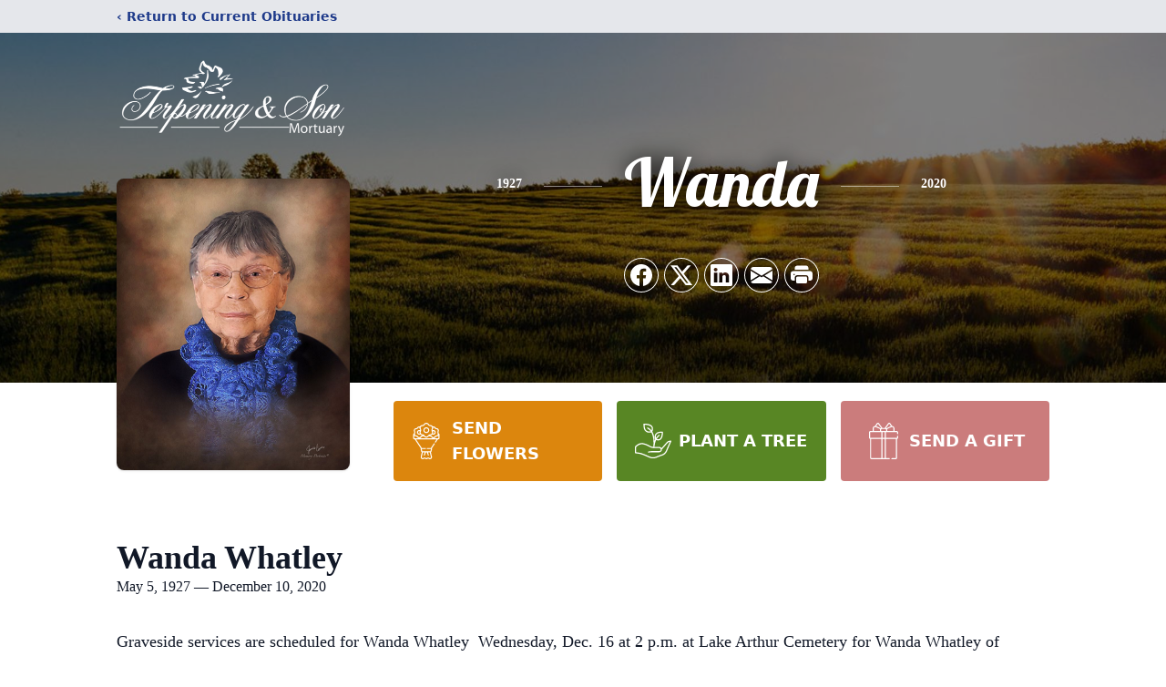

--- FILE ---
content_type: text/html; charset=utf-8
request_url: https://www.google.com/recaptcha/enterprise/anchor?ar=1&k=6LeBFfsmAAAAAN_8YPNCaIBbU8u6Errn-9JPFoF5&co=aHR0cHM6Ly93d3cuYXJ0ZXNpYWZ1bmVyYWxzLmNvbTo0NDM.&hl=en&type=image&v=PoyoqOPhxBO7pBk68S4YbpHZ&theme=light&size=invisible&badge=bottomright&anchor-ms=20000&execute-ms=30000&cb=dzinm0wjvpk1
body_size: 48707
content:
<!DOCTYPE HTML><html dir="ltr" lang="en"><head><meta http-equiv="Content-Type" content="text/html; charset=UTF-8">
<meta http-equiv="X-UA-Compatible" content="IE=edge">
<title>reCAPTCHA</title>
<style type="text/css">
/* cyrillic-ext */
@font-face {
  font-family: 'Roboto';
  font-style: normal;
  font-weight: 400;
  font-stretch: 100%;
  src: url(//fonts.gstatic.com/s/roboto/v48/KFO7CnqEu92Fr1ME7kSn66aGLdTylUAMa3GUBHMdazTgWw.woff2) format('woff2');
  unicode-range: U+0460-052F, U+1C80-1C8A, U+20B4, U+2DE0-2DFF, U+A640-A69F, U+FE2E-FE2F;
}
/* cyrillic */
@font-face {
  font-family: 'Roboto';
  font-style: normal;
  font-weight: 400;
  font-stretch: 100%;
  src: url(//fonts.gstatic.com/s/roboto/v48/KFO7CnqEu92Fr1ME7kSn66aGLdTylUAMa3iUBHMdazTgWw.woff2) format('woff2');
  unicode-range: U+0301, U+0400-045F, U+0490-0491, U+04B0-04B1, U+2116;
}
/* greek-ext */
@font-face {
  font-family: 'Roboto';
  font-style: normal;
  font-weight: 400;
  font-stretch: 100%;
  src: url(//fonts.gstatic.com/s/roboto/v48/KFO7CnqEu92Fr1ME7kSn66aGLdTylUAMa3CUBHMdazTgWw.woff2) format('woff2');
  unicode-range: U+1F00-1FFF;
}
/* greek */
@font-face {
  font-family: 'Roboto';
  font-style: normal;
  font-weight: 400;
  font-stretch: 100%;
  src: url(//fonts.gstatic.com/s/roboto/v48/KFO7CnqEu92Fr1ME7kSn66aGLdTylUAMa3-UBHMdazTgWw.woff2) format('woff2');
  unicode-range: U+0370-0377, U+037A-037F, U+0384-038A, U+038C, U+038E-03A1, U+03A3-03FF;
}
/* math */
@font-face {
  font-family: 'Roboto';
  font-style: normal;
  font-weight: 400;
  font-stretch: 100%;
  src: url(//fonts.gstatic.com/s/roboto/v48/KFO7CnqEu92Fr1ME7kSn66aGLdTylUAMawCUBHMdazTgWw.woff2) format('woff2');
  unicode-range: U+0302-0303, U+0305, U+0307-0308, U+0310, U+0312, U+0315, U+031A, U+0326-0327, U+032C, U+032F-0330, U+0332-0333, U+0338, U+033A, U+0346, U+034D, U+0391-03A1, U+03A3-03A9, U+03B1-03C9, U+03D1, U+03D5-03D6, U+03F0-03F1, U+03F4-03F5, U+2016-2017, U+2034-2038, U+203C, U+2040, U+2043, U+2047, U+2050, U+2057, U+205F, U+2070-2071, U+2074-208E, U+2090-209C, U+20D0-20DC, U+20E1, U+20E5-20EF, U+2100-2112, U+2114-2115, U+2117-2121, U+2123-214F, U+2190, U+2192, U+2194-21AE, U+21B0-21E5, U+21F1-21F2, U+21F4-2211, U+2213-2214, U+2216-22FF, U+2308-230B, U+2310, U+2319, U+231C-2321, U+2336-237A, U+237C, U+2395, U+239B-23B7, U+23D0, U+23DC-23E1, U+2474-2475, U+25AF, U+25B3, U+25B7, U+25BD, U+25C1, U+25CA, U+25CC, U+25FB, U+266D-266F, U+27C0-27FF, U+2900-2AFF, U+2B0E-2B11, U+2B30-2B4C, U+2BFE, U+3030, U+FF5B, U+FF5D, U+1D400-1D7FF, U+1EE00-1EEFF;
}
/* symbols */
@font-face {
  font-family: 'Roboto';
  font-style: normal;
  font-weight: 400;
  font-stretch: 100%;
  src: url(//fonts.gstatic.com/s/roboto/v48/KFO7CnqEu92Fr1ME7kSn66aGLdTylUAMaxKUBHMdazTgWw.woff2) format('woff2');
  unicode-range: U+0001-000C, U+000E-001F, U+007F-009F, U+20DD-20E0, U+20E2-20E4, U+2150-218F, U+2190, U+2192, U+2194-2199, U+21AF, U+21E6-21F0, U+21F3, U+2218-2219, U+2299, U+22C4-22C6, U+2300-243F, U+2440-244A, U+2460-24FF, U+25A0-27BF, U+2800-28FF, U+2921-2922, U+2981, U+29BF, U+29EB, U+2B00-2BFF, U+4DC0-4DFF, U+FFF9-FFFB, U+10140-1018E, U+10190-1019C, U+101A0, U+101D0-101FD, U+102E0-102FB, U+10E60-10E7E, U+1D2C0-1D2D3, U+1D2E0-1D37F, U+1F000-1F0FF, U+1F100-1F1AD, U+1F1E6-1F1FF, U+1F30D-1F30F, U+1F315, U+1F31C, U+1F31E, U+1F320-1F32C, U+1F336, U+1F378, U+1F37D, U+1F382, U+1F393-1F39F, U+1F3A7-1F3A8, U+1F3AC-1F3AF, U+1F3C2, U+1F3C4-1F3C6, U+1F3CA-1F3CE, U+1F3D4-1F3E0, U+1F3ED, U+1F3F1-1F3F3, U+1F3F5-1F3F7, U+1F408, U+1F415, U+1F41F, U+1F426, U+1F43F, U+1F441-1F442, U+1F444, U+1F446-1F449, U+1F44C-1F44E, U+1F453, U+1F46A, U+1F47D, U+1F4A3, U+1F4B0, U+1F4B3, U+1F4B9, U+1F4BB, U+1F4BF, U+1F4C8-1F4CB, U+1F4D6, U+1F4DA, U+1F4DF, U+1F4E3-1F4E6, U+1F4EA-1F4ED, U+1F4F7, U+1F4F9-1F4FB, U+1F4FD-1F4FE, U+1F503, U+1F507-1F50B, U+1F50D, U+1F512-1F513, U+1F53E-1F54A, U+1F54F-1F5FA, U+1F610, U+1F650-1F67F, U+1F687, U+1F68D, U+1F691, U+1F694, U+1F698, U+1F6AD, U+1F6B2, U+1F6B9-1F6BA, U+1F6BC, U+1F6C6-1F6CF, U+1F6D3-1F6D7, U+1F6E0-1F6EA, U+1F6F0-1F6F3, U+1F6F7-1F6FC, U+1F700-1F7FF, U+1F800-1F80B, U+1F810-1F847, U+1F850-1F859, U+1F860-1F887, U+1F890-1F8AD, U+1F8B0-1F8BB, U+1F8C0-1F8C1, U+1F900-1F90B, U+1F93B, U+1F946, U+1F984, U+1F996, U+1F9E9, U+1FA00-1FA6F, U+1FA70-1FA7C, U+1FA80-1FA89, U+1FA8F-1FAC6, U+1FACE-1FADC, U+1FADF-1FAE9, U+1FAF0-1FAF8, U+1FB00-1FBFF;
}
/* vietnamese */
@font-face {
  font-family: 'Roboto';
  font-style: normal;
  font-weight: 400;
  font-stretch: 100%;
  src: url(//fonts.gstatic.com/s/roboto/v48/KFO7CnqEu92Fr1ME7kSn66aGLdTylUAMa3OUBHMdazTgWw.woff2) format('woff2');
  unicode-range: U+0102-0103, U+0110-0111, U+0128-0129, U+0168-0169, U+01A0-01A1, U+01AF-01B0, U+0300-0301, U+0303-0304, U+0308-0309, U+0323, U+0329, U+1EA0-1EF9, U+20AB;
}
/* latin-ext */
@font-face {
  font-family: 'Roboto';
  font-style: normal;
  font-weight: 400;
  font-stretch: 100%;
  src: url(//fonts.gstatic.com/s/roboto/v48/KFO7CnqEu92Fr1ME7kSn66aGLdTylUAMa3KUBHMdazTgWw.woff2) format('woff2');
  unicode-range: U+0100-02BA, U+02BD-02C5, U+02C7-02CC, U+02CE-02D7, U+02DD-02FF, U+0304, U+0308, U+0329, U+1D00-1DBF, U+1E00-1E9F, U+1EF2-1EFF, U+2020, U+20A0-20AB, U+20AD-20C0, U+2113, U+2C60-2C7F, U+A720-A7FF;
}
/* latin */
@font-face {
  font-family: 'Roboto';
  font-style: normal;
  font-weight: 400;
  font-stretch: 100%;
  src: url(//fonts.gstatic.com/s/roboto/v48/KFO7CnqEu92Fr1ME7kSn66aGLdTylUAMa3yUBHMdazQ.woff2) format('woff2');
  unicode-range: U+0000-00FF, U+0131, U+0152-0153, U+02BB-02BC, U+02C6, U+02DA, U+02DC, U+0304, U+0308, U+0329, U+2000-206F, U+20AC, U+2122, U+2191, U+2193, U+2212, U+2215, U+FEFF, U+FFFD;
}
/* cyrillic-ext */
@font-face {
  font-family: 'Roboto';
  font-style: normal;
  font-weight: 500;
  font-stretch: 100%;
  src: url(//fonts.gstatic.com/s/roboto/v48/KFO7CnqEu92Fr1ME7kSn66aGLdTylUAMa3GUBHMdazTgWw.woff2) format('woff2');
  unicode-range: U+0460-052F, U+1C80-1C8A, U+20B4, U+2DE0-2DFF, U+A640-A69F, U+FE2E-FE2F;
}
/* cyrillic */
@font-face {
  font-family: 'Roboto';
  font-style: normal;
  font-weight: 500;
  font-stretch: 100%;
  src: url(//fonts.gstatic.com/s/roboto/v48/KFO7CnqEu92Fr1ME7kSn66aGLdTylUAMa3iUBHMdazTgWw.woff2) format('woff2');
  unicode-range: U+0301, U+0400-045F, U+0490-0491, U+04B0-04B1, U+2116;
}
/* greek-ext */
@font-face {
  font-family: 'Roboto';
  font-style: normal;
  font-weight: 500;
  font-stretch: 100%;
  src: url(//fonts.gstatic.com/s/roboto/v48/KFO7CnqEu92Fr1ME7kSn66aGLdTylUAMa3CUBHMdazTgWw.woff2) format('woff2');
  unicode-range: U+1F00-1FFF;
}
/* greek */
@font-face {
  font-family: 'Roboto';
  font-style: normal;
  font-weight: 500;
  font-stretch: 100%;
  src: url(//fonts.gstatic.com/s/roboto/v48/KFO7CnqEu92Fr1ME7kSn66aGLdTylUAMa3-UBHMdazTgWw.woff2) format('woff2');
  unicode-range: U+0370-0377, U+037A-037F, U+0384-038A, U+038C, U+038E-03A1, U+03A3-03FF;
}
/* math */
@font-face {
  font-family: 'Roboto';
  font-style: normal;
  font-weight: 500;
  font-stretch: 100%;
  src: url(//fonts.gstatic.com/s/roboto/v48/KFO7CnqEu92Fr1ME7kSn66aGLdTylUAMawCUBHMdazTgWw.woff2) format('woff2');
  unicode-range: U+0302-0303, U+0305, U+0307-0308, U+0310, U+0312, U+0315, U+031A, U+0326-0327, U+032C, U+032F-0330, U+0332-0333, U+0338, U+033A, U+0346, U+034D, U+0391-03A1, U+03A3-03A9, U+03B1-03C9, U+03D1, U+03D5-03D6, U+03F0-03F1, U+03F4-03F5, U+2016-2017, U+2034-2038, U+203C, U+2040, U+2043, U+2047, U+2050, U+2057, U+205F, U+2070-2071, U+2074-208E, U+2090-209C, U+20D0-20DC, U+20E1, U+20E5-20EF, U+2100-2112, U+2114-2115, U+2117-2121, U+2123-214F, U+2190, U+2192, U+2194-21AE, U+21B0-21E5, U+21F1-21F2, U+21F4-2211, U+2213-2214, U+2216-22FF, U+2308-230B, U+2310, U+2319, U+231C-2321, U+2336-237A, U+237C, U+2395, U+239B-23B7, U+23D0, U+23DC-23E1, U+2474-2475, U+25AF, U+25B3, U+25B7, U+25BD, U+25C1, U+25CA, U+25CC, U+25FB, U+266D-266F, U+27C0-27FF, U+2900-2AFF, U+2B0E-2B11, U+2B30-2B4C, U+2BFE, U+3030, U+FF5B, U+FF5D, U+1D400-1D7FF, U+1EE00-1EEFF;
}
/* symbols */
@font-face {
  font-family: 'Roboto';
  font-style: normal;
  font-weight: 500;
  font-stretch: 100%;
  src: url(//fonts.gstatic.com/s/roboto/v48/KFO7CnqEu92Fr1ME7kSn66aGLdTylUAMaxKUBHMdazTgWw.woff2) format('woff2');
  unicode-range: U+0001-000C, U+000E-001F, U+007F-009F, U+20DD-20E0, U+20E2-20E4, U+2150-218F, U+2190, U+2192, U+2194-2199, U+21AF, U+21E6-21F0, U+21F3, U+2218-2219, U+2299, U+22C4-22C6, U+2300-243F, U+2440-244A, U+2460-24FF, U+25A0-27BF, U+2800-28FF, U+2921-2922, U+2981, U+29BF, U+29EB, U+2B00-2BFF, U+4DC0-4DFF, U+FFF9-FFFB, U+10140-1018E, U+10190-1019C, U+101A0, U+101D0-101FD, U+102E0-102FB, U+10E60-10E7E, U+1D2C0-1D2D3, U+1D2E0-1D37F, U+1F000-1F0FF, U+1F100-1F1AD, U+1F1E6-1F1FF, U+1F30D-1F30F, U+1F315, U+1F31C, U+1F31E, U+1F320-1F32C, U+1F336, U+1F378, U+1F37D, U+1F382, U+1F393-1F39F, U+1F3A7-1F3A8, U+1F3AC-1F3AF, U+1F3C2, U+1F3C4-1F3C6, U+1F3CA-1F3CE, U+1F3D4-1F3E0, U+1F3ED, U+1F3F1-1F3F3, U+1F3F5-1F3F7, U+1F408, U+1F415, U+1F41F, U+1F426, U+1F43F, U+1F441-1F442, U+1F444, U+1F446-1F449, U+1F44C-1F44E, U+1F453, U+1F46A, U+1F47D, U+1F4A3, U+1F4B0, U+1F4B3, U+1F4B9, U+1F4BB, U+1F4BF, U+1F4C8-1F4CB, U+1F4D6, U+1F4DA, U+1F4DF, U+1F4E3-1F4E6, U+1F4EA-1F4ED, U+1F4F7, U+1F4F9-1F4FB, U+1F4FD-1F4FE, U+1F503, U+1F507-1F50B, U+1F50D, U+1F512-1F513, U+1F53E-1F54A, U+1F54F-1F5FA, U+1F610, U+1F650-1F67F, U+1F687, U+1F68D, U+1F691, U+1F694, U+1F698, U+1F6AD, U+1F6B2, U+1F6B9-1F6BA, U+1F6BC, U+1F6C6-1F6CF, U+1F6D3-1F6D7, U+1F6E0-1F6EA, U+1F6F0-1F6F3, U+1F6F7-1F6FC, U+1F700-1F7FF, U+1F800-1F80B, U+1F810-1F847, U+1F850-1F859, U+1F860-1F887, U+1F890-1F8AD, U+1F8B0-1F8BB, U+1F8C0-1F8C1, U+1F900-1F90B, U+1F93B, U+1F946, U+1F984, U+1F996, U+1F9E9, U+1FA00-1FA6F, U+1FA70-1FA7C, U+1FA80-1FA89, U+1FA8F-1FAC6, U+1FACE-1FADC, U+1FADF-1FAE9, U+1FAF0-1FAF8, U+1FB00-1FBFF;
}
/* vietnamese */
@font-face {
  font-family: 'Roboto';
  font-style: normal;
  font-weight: 500;
  font-stretch: 100%;
  src: url(//fonts.gstatic.com/s/roboto/v48/KFO7CnqEu92Fr1ME7kSn66aGLdTylUAMa3OUBHMdazTgWw.woff2) format('woff2');
  unicode-range: U+0102-0103, U+0110-0111, U+0128-0129, U+0168-0169, U+01A0-01A1, U+01AF-01B0, U+0300-0301, U+0303-0304, U+0308-0309, U+0323, U+0329, U+1EA0-1EF9, U+20AB;
}
/* latin-ext */
@font-face {
  font-family: 'Roboto';
  font-style: normal;
  font-weight: 500;
  font-stretch: 100%;
  src: url(//fonts.gstatic.com/s/roboto/v48/KFO7CnqEu92Fr1ME7kSn66aGLdTylUAMa3KUBHMdazTgWw.woff2) format('woff2');
  unicode-range: U+0100-02BA, U+02BD-02C5, U+02C7-02CC, U+02CE-02D7, U+02DD-02FF, U+0304, U+0308, U+0329, U+1D00-1DBF, U+1E00-1E9F, U+1EF2-1EFF, U+2020, U+20A0-20AB, U+20AD-20C0, U+2113, U+2C60-2C7F, U+A720-A7FF;
}
/* latin */
@font-face {
  font-family: 'Roboto';
  font-style: normal;
  font-weight: 500;
  font-stretch: 100%;
  src: url(//fonts.gstatic.com/s/roboto/v48/KFO7CnqEu92Fr1ME7kSn66aGLdTylUAMa3yUBHMdazQ.woff2) format('woff2');
  unicode-range: U+0000-00FF, U+0131, U+0152-0153, U+02BB-02BC, U+02C6, U+02DA, U+02DC, U+0304, U+0308, U+0329, U+2000-206F, U+20AC, U+2122, U+2191, U+2193, U+2212, U+2215, U+FEFF, U+FFFD;
}
/* cyrillic-ext */
@font-face {
  font-family: 'Roboto';
  font-style: normal;
  font-weight: 900;
  font-stretch: 100%;
  src: url(//fonts.gstatic.com/s/roboto/v48/KFO7CnqEu92Fr1ME7kSn66aGLdTylUAMa3GUBHMdazTgWw.woff2) format('woff2');
  unicode-range: U+0460-052F, U+1C80-1C8A, U+20B4, U+2DE0-2DFF, U+A640-A69F, U+FE2E-FE2F;
}
/* cyrillic */
@font-face {
  font-family: 'Roboto';
  font-style: normal;
  font-weight: 900;
  font-stretch: 100%;
  src: url(//fonts.gstatic.com/s/roboto/v48/KFO7CnqEu92Fr1ME7kSn66aGLdTylUAMa3iUBHMdazTgWw.woff2) format('woff2');
  unicode-range: U+0301, U+0400-045F, U+0490-0491, U+04B0-04B1, U+2116;
}
/* greek-ext */
@font-face {
  font-family: 'Roboto';
  font-style: normal;
  font-weight: 900;
  font-stretch: 100%;
  src: url(//fonts.gstatic.com/s/roboto/v48/KFO7CnqEu92Fr1ME7kSn66aGLdTylUAMa3CUBHMdazTgWw.woff2) format('woff2');
  unicode-range: U+1F00-1FFF;
}
/* greek */
@font-face {
  font-family: 'Roboto';
  font-style: normal;
  font-weight: 900;
  font-stretch: 100%;
  src: url(//fonts.gstatic.com/s/roboto/v48/KFO7CnqEu92Fr1ME7kSn66aGLdTylUAMa3-UBHMdazTgWw.woff2) format('woff2');
  unicode-range: U+0370-0377, U+037A-037F, U+0384-038A, U+038C, U+038E-03A1, U+03A3-03FF;
}
/* math */
@font-face {
  font-family: 'Roboto';
  font-style: normal;
  font-weight: 900;
  font-stretch: 100%;
  src: url(//fonts.gstatic.com/s/roboto/v48/KFO7CnqEu92Fr1ME7kSn66aGLdTylUAMawCUBHMdazTgWw.woff2) format('woff2');
  unicode-range: U+0302-0303, U+0305, U+0307-0308, U+0310, U+0312, U+0315, U+031A, U+0326-0327, U+032C, U+032F-0330, U+0332-0333, U+0338, U+033A, U+0346, U+034D, U+0391-03A1, U+03A3-03A9, U+03B1-03C9, U+03D1, U+03D5-03D6, U+03F0-03F1, U+03F4-03F5, U+2016-2017, U+2034-2038, U+203C, U+2040, U+2043, U+2047, U+2050, U+2057, U+205F, U+2070-2071, U+2074-208E, U+2090-209C, U+20D0-20DC, U+20E1, U+20E5-20EF, U+2100-2112, U+2114-2115, U+2117-2121, U+2123-214F, U+2190, U+2192, U+2194-21AE, U+21B0-21E5, U+21F1-21F2, U+21F4-2211, U+2213-2214, U+2216-22FF, U+2308-230B, U+2310, U+2319, U+231C-2321, U+2336-237A, U+237C, U+2395, U+239B-23B7, U+23D0, U+23DC-23E1, U+2474-2475, U+25AF, U+25B3, U+25B7, U+25BD, U+25C1, U+25CA, U+25CC, U+25FB, U+266D-266F, U+27C0-27FF, U+2900-2AFF, U+2B0E-2B11, U+2B30-2B4C, U+2BFE, U+3030, U+FF5B, U+FF5D, U+1D400-1D7FF, U+1EE00-1EEFF;
}
/* symbols */
@font-face {
  font-family: 'Roboto';
  font-style: normal;
  font-weight: 900;
  font-stretch: 100%;
  src: url(//fonts.gstatic.com/s/roboto/v48/KFO7CnqEu92Fr1ME7kSn66aGLdTylUAMaxKUBHMdazTgWw.woff2) format('woff2');
  unicode-range: U+0001-000C, U+000E-001F, U+007F-009F, U+20DD-20E0, U+20E2-20E4, U+2150-218F, U+2190, U+2192, U+2194-2199, U+21AF, U+21E6-21F0, U+21F3, U+2218-2219, U+2299, U+22C4-22C6, U+2300-243F, U+2440-244A, U+2460-24FF, U+25A0-27BF, U+2800-28FF, U+2921-2922, U+2981, U+29BF, U+29EB, U+2B00-2BFF, U+4DC0-4DFF, U+FFF9-FFFB, U+10140-1018E, U+10190-1019C, U+101A0, U+101D0-101FD, U+102E0-102FB, U+10E60-10E7E, U+1D2C0-1D2D3, U+1D2E0-1D37F, U+1F000-1F0FF, U+1F100-1F1AD, U+1F1E6-1F1FF, U+1F30D-1F30F, U+1F315, U+1F31C, U+1F31E, U+1F320-1F32C, U+1F336, U+1F378, U+1F37D, U+1F382, U+1F393-1F39F, U+1F3A7-1F3A8, U+1F3AC-1F3AF, U+1F3C2, U+1F3C4-1F3C6, U+1F3CA-1F3CE, U+1F3D4-1F3E0, U+1F3ED, U+1F3F1-1F3F3, U+1F3F5-1F3F7, U+1F408, U+1F415, U+1F41F, U+1F426, U+1F43F, U+1F441-1F442, U+1F444, U+1F446-1F449, U+1F44C-1F44E, U+1F453, U+1F46A, U+1F47D, U+1F4A3, U+1F4B0, U+1F4B3, U+1F4B9, U+1F4BB, U+1F4BF, U+1F4C8-1F4CB, U+1F4D6, U+1F4DA, U+1F4DF, U+1F4E3-1F4E6, U+1F4EA-1F4ED, U+1F4F7, U+1F4F9-1F4FB, U+1F4FD-1F4FE, U+1F503, U+1F507-1F50B, U+1F50D, U+1F512-1F513, U+1F53E-1F54A, U+1F54F-1F5FA, U+1F610, U+1F650-1F67F, U+1F687, U+1F68D, U+1F691, U+1F694, U+1F698, U+1F6AD, U+1F6B2, U+1F6B9-1F6BA, U+1F6BC, U+1F6C6-1F6CF, U+1F6D3-1F6D7, U+1F6E0-1F6EA, U+1F6F0-1F6F3, U+1F6F7-1F6FC, U+1F700-1F7FF, U+1F800-1F80B, U+1F810-1F847, U+1F850-1F859, U+1F860-1F887, U+1F890-1F8AD, U+1F8B0-1F8BB, U+1F8C0-1F8C1, U+1F900-1F90B, U+1F93B, U+1F946, U+1F984, U+1F996, U+1F9E9, U+1FA00-1FA6F, U+1FA70-1FA7C, U+1FA80-1FA89, U+1FA8F-1FAC6, U+1FACE-1FADC, U+1FADF-1FAE9, U+1FAF0-1FAF8, U+1FB00-1FBFF;
}
/* vietnamese */
@font-face {
  font-family: 'Roboto';
  font-style: normal;
  font-weight: 900;
  font-stretch: 100%;
  src: url(//fonts.gstatic.com/s/roboto/v48/KFO7CnqEu92Fr1ME7kSn66aGLdTylUAMa3OUBHMdazTgWw.woff2) format('woff2');
  unicode-range: U+0102-0103, U+0110-0111, U+0128-0129, U+0168-0169, U+01A0-01A1, U+01AF-01B0, U+0300-0301, U+0303-0304, U+0308-0309, U+0323, U+0329, U+1EA0-1EF9, U+20AB;
}
/* latin-ext */
@font-face {
  font-family: 'Roboto';
  font-style: normal;
  font-weight: 900;
  font-stretch: 100%;
  src: url(//fonts.gstatic.com/s/roboto/v48/KFO7CnqEu92Fr1ME7kSn66aGLdTylUAMa3KUBHMdazTgWw.woff2) format('woff2');
  unicode-range: U+0100-02BA, U+02BD-02C5, U+02C7-02CC, U+02CE-02D7, U+02DD-02FF, U+0304, U+0308, U+0329, U+1D00-1DBF, U+1E00-1E9F, U+1EF2-1EFF, U+2020, U+20A0-20AB, U+20AD-20C0, U+2113, U+2C60-2C7F, U+A720-A7FF;
}
/* latin */
@font-face {
  font-family: 'Roboto';
  font-style: normal;
  font-weight: 900;
  font-stretch: 100%;
  src: url(//fonts.gstatic.com/s/roboto/v48/KFO7CnqEu92Fr1ME7kSn66aGLdTylUAMa3yUBHMdazQ.woff2) format('woff2');
  unicode-range: U+0000-00FF, U+0131, U+0152-0153, U+02BB-02BC, U+02C6, U+02DA, U+02DC, U+0304, U+0308, U+0329, U+2000-206F, U+20AC, U+2122, U+2191, U+2193, U+2212, U+2215, U+FEFF, U+FFFD;
}

</style>
<link rel="stylesheet" type="text/css" href="https://www.gstatic.com/recaptcha/releases/PoyoqOPhxBO7pBk68S4YbpHZ/styles__ltr.css">
<script nonce="q-j85rBJQRartaKmlx_58w" type="text/javascript">window['__recaptcha_api'] = 'https://www.google.com/recaptcha/enterprise/';</script>
<script type="text/javascript" src="https://www.gstatic.com/recaptcha/releases/PoyoqOPhxBO7pBk68S4YbpHZ/recaptcha__en.js" nonce="q-j85rBJQRartaKmlx_58w">
      
    </script></head>
<body><div id="rc-anchor-alert" class="rc-anchor-alert"></div>
<input type="hidden" id="recaptcha-token" value="[base64]">
<script type="text/javascript" nonce="q-j85rBJQRartaKmlx_58w">
      recaptcha.anchor.Main.init("[\x22ainput\x22,[\x22bgdata\x22,\x22\x22,\[base64]/[base64]/[base64]/[base64]/[base64]/UltsKytdPUU6KEU8MjA0OD9SW2wrK109RT4+NnwxOTI6KChFJjY0NTEyKT09NTUyOTYmJk0rMTxjLmxlbmd0aCYmKGMuY2hhckNvZGVBdChNKzEpJjY0NTEyKT09NTYzMjA/[base64]/[base64]/[base64]/[base64]/[base64]/[base64]/[base64]\x22,\[base64]\x22,\x22IU3ChMKSOhJCLBrCtWLDkMKMw5rCvMOow6vCs8OwZMKiwoHDphTDsDTDm2IXwqrDscKte8K7EcKePXkdwrMTwoA6eBjDkgl4w4zCsDfCl3tcwobDjSLDnUZUw5HDiGUOw4sRw67DrCrCoiQ/w73CsnpjHEptcWfDsiErM8OeTFXCn8OwW8OcwqNUDcK9wrnCtMOAw6TCpC/CnngEFiIaFF0/w6jDnCtbWC7Cu2hUwqbCgsOiw6ZWA8O/[base64]/CjSTDpsOZWy7DqX3DsMKgwr/DnDLDkkvCp8O2wr9KPQ7CqmMCwrZaw79Lw7FcJMOZJR1aw7PCgsKQw63CkQjCkgjCmWfClW7CmBphV8O3A0dCFMKowr7DgQk7w7PCqgXDkcKXJsKABUXDmcK7w7LCpyvDsDI+w5zCpAMRQ2pdwr9YIsOJBsK3w5DCpn7CjWfCpcKNWMKEPxpedCYWw6/[base64]/w6YWwqZ4wr9pUQLDoMKSBDcoAwvCqMKXMcOmwrDDgMOhYMKmw4IWEsK+wqwdwr3CscK4XUlfwq0Nw7VmwrEzw5/DpsKQa8K4wpByWyTCpGMjw44LfTk+wq0jw57DkMO5wrbDqMKOw7wHwpJNDFHDhcKmwpfDuFHCisOjYsKHw7XChcKnZ8KHCsOkbwDDocK/dE7Dh8KhNMObdmvCjMO6d8OMw69/QcKNw5/Ck217woo6fjsQwrTDsG3Dt8OXwq3DiMKFKx9/w4vDlsObwpnCk0HCpCFXwrVtRcOEVsOMwofCrcKuwqTChmbCusO+f8KAJ8KWwq7Du2VaYWRlRcKGeMK8HcKhwqrCgsONw4Ezw5pww6PCrBkfwpvChlXDlXXCoVDCpmoBw63DnsKCBsKgwplhWQk7wpXCt8OQM13Cl35VwoMgw4NhPMKTQFIgc8KeKm/Drxplwr48wp3DuMO5U8KhJsO0wp1dw6vCoMKdYcK2XMKSTcK5On18w4XCisKqECjCgGnDo8KBdHAlSh8yOy3CusOgNsOhw5F8AcK5w75tMVDCug/[base64]/DqXpww7bDocK1asKmIz91UjXDmWECT8KmwonDrk5tKGJ5WUfCinzDgCg5w7s3GWPCkADCvlRVMsOJw77CnH/[base64]/YsOeHcKXw5pyw516fcO7acKAdcOdP8Kow5kLG23Cjn/DucOLwrfDisOAR8Kfw5fDgMKhw5xVBcKVIsOFw60Iwoddw6dwwpNUwozDhsO2w5nDvmVya8KgDcKZw690wp3CjsKww5ozSgN0w4bDnmpYLybCvkkqHsKiw6UXwqzCqz9dwprDjy/DvMO5wpLDjMOpw53CksKkwqJybsKdAxrCrsOhO8K5V8KTwpQ/w6LDpmAuw7nDh11gw6HDoVdEUiXDumnCt8KhwozDpcORw5toLwN7w4fCmcKVf8K7w5ZgwrnCmMOQw5XDmMKFDcOSw53Cv3wlw7omUCEuw4wUd8OsByZvw7UdwrPCkE4bw4LCq8KhNRY6eCvDmA/Cl8O7w6rCvcKGwpBwKURmwo/DuAjCocKGdXRUwrvCtsKNw6IBO1I+w7LDp3PCp8Kowr8EbMKME8KuwpDDoVDDssOpwrpywrwXOsOaw605ZsKRw5DCkcK6worCulvDk8KTwopXwqVJwrBtXMOhw6Fswq/Ctj5jH1DDksKDw6sMSGYZw5/Dh0/CuMKhw4MCw4bDhw3DmzlaQ2jDs3fDvj8yPhvCjyfCnMKEw5vCmcKbw7JXZMO8YcK8wpHDmwTDjAjCvkPCnR/[base64]/RcK+worDlsOYXMOEYkLCtXs0VS9uaQnCnBvCr8KZP1oXwpvCkCd5wrDDt8OVw6zCtsOKElfCngHDhTXDmWZkO8O1Kz1lworCr8OAScOxAWISY8Kzw79Qw67DjcOEesKMKU3Dqj/CisK4FMKvL8Kzw5sKw77Csj8OGsKXw4o9wpl1wq59w7xUwrA/wqzDocK3d03DjHVQESLCknvCjR4SdR8fwqsDw5PDnMOWwpwHU8O2HEh7IsOqPsKzcsKGwqh/[base64]/CvBxLZhjCkjNawq1Pw4TDkkYnwpc/DsOuDWM6M8KUw68Tw68PcRleW8OUwo4sG8KROMKIJsOGRBLDpcO6w7Nxwq/DlsObw7zDt8KCbyDDmcKSBcO/IMKYDH3DmyjDscOjw5nCkMOyw4R/[base64]/Dnx9hw6jDicO7D8ObTMOnGyY3wpscwoHDv8KOwoZYE8OHwqVcfMOaw5Ybw4kWMwA7w7bCoMO3wq7CnMKORcO/w5sxw5HDoMK0wp1nwpk9wobDr15XSzzDjcKWccK/w5hPasOgWsK5TjjDncOmEW86wqHCqMO9OsO+FDXCnAjCl8KwFsOkGMOgSMO3wpsIw6rDhEBww6VkVcO7w57DjsOtdghiw4HChcO4a8KtfV8/wrlHXMO7wr1vK8KGNMOiwp4fw73CtyI6BcK1Z8K8DkLCl8KPfcOUw4jClCIpKklaCmsoIClvw7/DnT4ic8ORw6bCiMOqw6PDgMKLOMOyw53Dh8OUw7LDiyhxccO8SQbDssOow5FKw4DDusOuGMKkWxXDgSXDhnZLw43Cv8KTw7JpMmg4HsO/MXTCkcOFwqbCvFRxfcOuYCzDgX9rwrHClMK8TRzDp1h3w6fCvijCkCJ5M2/Cu042IwBQO8OVw6HCgz/Ds8KqB30kwqw6woLCpRBdLsKpAV/DoiMUw7jCtm42XcOWw7PCtAxoehnCm8KdXDcmcC3CvWNcwol0w4koXkdbw4YJOcOfVcKPFTAQIFNQwojDnsKKSlDDig0oZCjCq1ZiYcKeFcOFw41pXwRew48Cwp7DnTzCqMK/[base64]/DhcKkwop9w4XDgMKIY2TDtsKmVCfDgToPwqMmGcKIa0ofw5o8wqhewqjCqTDCmAB/w6LDpcOvw6FJVsOmwpDDm8KZwr7DolnCqiF2UhPCh8OlZQcuwrhVwohaw4vDjCFmE8K1Zns/Z3HCgMKlwqvDqzpWwpF0DxgiGxl6w5pcKBc5w61Nwq8/[base64]/w752w5/CiFjDoggrAcOwazhMwoXCjjLCucOtNsO6KcOVMsOhw57DjcK6wqNFFWgsw5bDlMOowrTDiMKtw45zZMKISsKCw6hGwoPCgmfChcK5wpzColbDqw5hDSzCqsKZw7ZXwpXDm1rCjsKKccKFEcOlw67Dp8K+woNwwr7CtGnCvcOuw5/DlU7CjMOmKsO5CcOtaDbCqcKIb8KuFjROwqFuw7DDh3XDvcO3w7FCwponQ350w6fCucOFw7HDvsKqwpnCi8KNwrEgwoJWZsKtd8OKw6nDrsKiw7rDk8KTwooMw6fCnzpTZ3Q4X8O0w5sow4/CqmnDowfDq8O8wo/DqQ3Cl8OMwptKw6bDmW7DrSUww5NWOMKPLsKcYkXDrcO9wpsaL8OWdB8rMcKAwq5DwojCp0rDqMK/[base64]/DnsK2JR3CmMKRbzTCrwPDn8OTfivDrTbDgsKLw6NWPsO0YMKED8KzHzjDv8ONRcOGN8O3S8KXwqnDlsK/ehBuw4nCs8OlCAzCgsOBAcOgDcOMwq94wq9mbMKAw6/DlsOtfcObAnDDg1vCicKwwpAEwosBw5Exw7fDq0fDqTTDniLCqCrCn8OKScOcw7rCosOgwo3DicO/w6/DklUiIMOley7Dtw0yw77CnG5Zw6dAGUzChk/CpHXCgcOhIcOCT8OuQMOmdzhYHCI9wpYgG8KnwrzDuV4uw4xfw5fDnsOOOcKAw7pxw6LDrRTCmz04BgHDjmjDsTM8w5JZw6hNaVTCg8Oyw6bClcKVw4pSw5fDu8OMw69BwrkEE8OIKMOlMsKOT8O3w6/CjMKSw5TDr8K9E0d5AHBkw7jDhsOuE0jCqUt6BcOcEcOiw5HCpsKPGsOTZ8K3wojCocO0wqrDucOwCCx8w41Owos9N8O3CcOjfsOqw4dccMKRL1bCvn3DosKkwr0oWFjCghDCsMKWSMOofsOWP8K/w61yAMKNU20fXSbCsTrDm8KNw7B4LVnDhh1YVyZEWBIRC8OnwqTCrcOscMOCY3EYEWnCqMOda8OWJMKgwoQaRcOUwo1gFsKewrZrNSsHa3AIVT8KF8OybnLCoRnCvxIxw6Nawr/ChcO/C24gw5RCbcKIwqXCksKowq/CjcOHw4fDssO1HMOTwqQ3wofCi03DhMKCZsOdX8O+WzHDmUxsw7U5XMO5woLDpGF2wqMUYsK/HBvDuMK0w7FMwrPDnH0Fw7jDpl5/[base64]/[base64]/[base64]/[base64]/CpMOeVcOdw5olw6Z2w4B0w4wKIsOZUiIWwpppw4LCusOaRXYzw6PCh2sbGcKSw5rCkcObw7sWT07Cl8KqScOaJRbDoBHDuHHCnMK3CjnDoAXCs0zDvcKYwqvCn1oMF3Q9L3YEYMK/[base64]/[base64]/DucKaw4bDtQUww6fCuMKwwqFUA09Jw6DCujjCmy1xwrnDrQLDjzJBw6HDqzjCp14lw77CuHXDvcO1PcOzRMOkwrLDrxrCisOCJsOOCWNPwq7DkmHCgsKowrLDvcKCfMO9w5XDonVfOsKdw4fDisKsU8OLw5/[base64]/DiHBlWBQewrjDtUFowp9ww7ISPsOSHgXDtcK5fcOZwpJyUcOXw5/CrMKQXjHCuMKPwrB7w5zCgcKlRR50GsK1wpjDiMKiwrgWEVl5OBxBworCrMKEwojDvcKTVMOTN8OmwpfDhMOcSkgcwpdlw4AzDEFywqPCrTPCkgp/aMO+w5tRL1QzwpvClsK0MFrDnWYiRDtmbsK8acKOwqLClsOyw6kdAsOswoHDpMO/wp4zAX8pd8KVw4pkYcK1CAnCsQDDn3E7KsOzwoTDmQ07V1xbwq/Cmm9TwrjDpm1uc1VHBMOjdRJCw5PDsmnCo8KxWcKZwoDCrGcWw7tSWlZwYzLCqcK/[base64]/wr7CicKfwoJHPw1MTMK0HDNUISENw4PDkwzChGRAbRhlw6nDmmEEw7bCjWodw4bDuAjCqsKGD8K/WXUdwobDkcK1wpTDkcK6w7nCv8K9w4fDvMKZw57ClVHDjDdTw5dsw43Ck0zDrsKjXgoTcEoOw7ItLX1wwoEoPMOFNGQSewPCh8K5w4bDksK1wqlCw7F/wphzRh/DkGTCnMOaSWdkw5lVYcOKKcKaw7MyM8K+woIEwoxMXkpvw6l8w6FlXcO6Bz7CuHfCtX5Ow4jDusOCwoTCqMKBwpLDiTnCljnDqcKlXcOOw57CvsKoQMOjwrfCoVVLwrcEbMKWw7MUwqJlw5TCgMKiLMKMwpB3w5AnXy/CqsOdwprDiDgmwqDChMKZS8KHw5UYw5zDtC/DqMOuw7jDv8KdFTvClxXDuMKnwrlnwpbCp8O8wqtWw5drKX/DnhrCmlnCksKLIsKBwq10NQbCscKawqxtAEjDq8K0w6PCgyLDmcOIwoXDmsOzdzlubMK5VAjCmcKewqEUdMKswo1QwrsYwqXClsOtDzTClMOEFHUjAcOvwrdEbAI2TAbCh0/DlVEEwpUowoF1PzYmC8O3w5Z7GTLDkyrDhmwOw6UIRRXCm8ONf37DrcK6IXjDqsKUwpNxU1JJWUIEAl/CrMOxw73CnmDCn8OObsOvwqw5wpUGTcOVwopYw5TDhcObBcK/wolLwq5oPMKFYcKxwq8zE8KJeMOOwosPw64afwFIYGUebMKAwrHDnQ3Cq1w8UlXDqcKyw4nDkcO9w6/[base64]/DlTsEwrINw4zCi8KBQ23DnsOoPWHDhMOYWMKMSDjCjCl9w4ltwp7CjTkIOcKNMF0Awp0CZsKswo7Dl1/CvnPDrQbCrsKSwovDq8K5e8OabW9Sw5BkVGdJacO/T3vCocK9CMKBw5I1QDzDtR0ORULDscKtw7M8YMODSzN5w4cqwr8uwqR1w4TCvV3Cl8KLfjQQaMKDesOXXcK8ehVMwq7ChFFRwos/[base64]/DtsO6w7vDisKAWFo5wqrDv8KbV13CrMORw794w5FsX8O6HMOeH8O1wq5uZ8Knw6pIw5fCn01DVBpSI8OZw5VaHMOcfxIBGwMVFsO/MsO2wrMTwqB7wp1wJMO6PsKkZMOOc3DDuzRpwpUbw6XCvsKXFDZRZ8O8wp4+CkXDsy7CqjvDhWBBMybClyYsC8KdKMK3YGzCmcK5wr/CpUTDvMKyw71kcxdSwp9qwqLCum1Uw7nChFgJZiHDjMKCMBQfw5Yfwps/w43DhSJLwrPDjsKLDiA/[base64]/DslfCu3jDhScdw4EEw7V8wqlEfSg9cMKPL0dyw6JtTyjDlMKZVnDCksKOW8K9NMOXwonCisK3w4smwpdCwrE2K8OnU8K1w6/DjMO0wrtoF8Ksw5p2wpfCvsK0McOEwrNowp8wVi5qQDdUwojDr8KtDsKhw5AJwqPDp8KiGcKQw5zCrRPDhCLCvQ5nwoQGecK0wrbDg8Kiw5XDryHDtiYRGsKpYBBlw4rDr8OuW8ODw5t/w6dQwojCk1rDn8ORHcO4TlpmwoRqw6kuGFoywrwuw7jCsRNww5EFZcOyw4bClsOZwrVoZMO4dg9XwpglcsO4w7bDpALDnVglAidGwoslwrHDvsKEw47DqMKgw6nDkMKMScO4wrLDpAM7PcKRRMKkwrh8wpTDpcOGZxvDtcOEHjDCmcOnfsOVDTN/[base64]/[base64]/wroYw43Doz7CiFQTT0JHworCh8KMXsOYWsOnRsOuw7DCh3LCjEDDncKaUisffWzDtldBF8KtAy4QP8KDC8KOTFFDOCkHTcKRw6Y/w6Zcw6DDq8KKEsO/[base64]/[base64]/CtsKSCsO3EMKwM8KCwprDtDrChg/DoFFSbH9uPMKbXm/CgyPDn07Dt8OcNsKZDMOVwq8YdxTCo8Oyw6zDuMOdA8KfwpZEw6rChG3ClTl2FVl/wrDDqcO7w7PCvcKEwrcLw5ZvCsOIA1jCvMKEw5k1wq7Cs17CiUQlw6zDnGFlJsK/w7PCj3BMwoQIA8KOw4hLBAp2XjtiZcKcQVE2WMObwrUmbmtJw69Vw73DvsKFYMOWw4/DqV3DtsKdE8Kvwok1d8OJw6pDwowpVcOUecOEC1jDu03Cj3XDjsKldsOKw7t6IcKKwrQ8VcOwAcOrbxzDk8OcITbCrj/Dj8KgHnXChD03wrAUwovDmcOLOxPCoMOfw41cwqXCvVXDkWXCmsO/IFA2CMKRRMKIwoHDnsKKQsK3fC9nJiUUwrLClm3Cg8O+wprCtcO7ZMKUBhDCsjd5w6HDpsO/w7LCncK2MQ3DgXsRwqbDtMKCwrgnIznCsCR3w45kw6PCrxZDNsKFYg/Cq8OKwrVtaR8uaMKSwpMSwo/[base64]/[base64]/DsCfCplIwQX4xUsOIw4wRMMKfw6nCisKcw6FkRTNswqbDlhrCrsKSGUNoKX7CuD7DhTh6PFpUwqDDnEFcI8KVWsKgeR3Cr8KOwqnDujnDicKZFXLDrsO/woFsw5xNUWADCxrDmMObSMO+e2gOCcOxw5gUwrLDmjHCnFIXwq3CqMKMMcOIEFrDkRd2w5dywovDg8KpeErCvXF5JMKCwqXDrMKLHsO7wrLCjgrDtTgWDMK6cS4uVcOLQsOnwogvw5JwwpbCkMK2wqHCgTIuwp/Chw0wF8OtwrhpUMO/[base64]/[base64]/w5vDncOYw41Bw57DosKZwoPDtiHCgRLCsEfCgMKRw4/DtxnChsObwofClMK6OkASw6JAwqNyb8OUNATDpcK7JzDDjsONdF3Ct0bCu8K5AsOIO3grwrXCpU8zw7gbwrQzwrrCqwjDhsKfTsK4wp0cTGEtAMOnfsKBJkLCq3hFw40bcXpuw5DCrMKMe3jCgjTCpcKCI0nDoMOvQghhWcK+w5jCgTZ/w7/DhcKZw6rCt1QhXcOQPAo3VCs/w5AXdVZ9UsKAw5FoBmdrVUnDhMK6w7LChsKnw6N1fQ98wpHCkyHCuibDh8OUwpFkPcOTJF5Hw6lfOMKIwqYgIcOhw4k7wpLDo1XCucODE8OED8KSEsKQXMKSRsO5w64VHg3CkirDrggXwpNqwowxeVohTcObB8OLC8OoVMOhdMOiw7bCnk/ClcKLwp83esOEGsKbw48jB8KZasO+wrTDuzcUwoc4YQLDgcOeXcOKScK9wpJyw5fCksORLzBBf8K+DcOLa8KAMVJhMMKVwrbCgh/DlsO7woN9EcK3G3UcUcOiwoHCtMOpSsONw7seOMONw44neU/[base64]/DoGF3wrrCkEXCjcOiwqQvU8K8wqJvCQDDqR7DjUFbLcKRwpESdcO2DAYtbzZoVUvChGwdZ8OvMcO/w7IFBnVXwoAwwrbDpkp4V8KTd8KUcC/[base64]/DvMOqw5A6wo/ClsOqwp4zwqkHwr7Dp3vDizvCg8KsBcKBJTzCicKUBmXCt8OrKMONwrcSw7xqK2UVw7x+CAfCmsOhwo7Dol4awpFYacKZNsOhNcK6w44mUnctw4HDjcKQKcK+w6PCocO1SmF0a8Ksw5fDo8KTw7HCsMKAM3rClsOLw5/[base64]/cMOAVip9NsKJQSsoEExLVMKDNUnCmirDmhxpAwPCnSwpw69JwrAnwo7Ct8KSwq/Co8O5OsKUNjPCr1DDqBsTJ8KdVMKTTS8Ww7/DpCh4fsKSw5ZFwqEjwo4HwpIsw6LDocOjYcK2dcOeU2IXwoZNw6sTw6DDoVokG3XDmxtFIU9Nw516MjUAwqJ7BS3DsMKNDgQpSlcaw6zDhkFQesO9w44mw4HCnsOKPzB6w6fDtjEow6UUGA/Csm1vNcKcw6tqw6TCtMKSVMOjNh7Dq3JzwqvCk8OYdGFCwp7CkzMTwpHClHnDp8KLwrAqKcKVwpB/T8O3HC/[base64]/wrUuwoDCuxPDr8Omwpp2wpXDhz3DkT/DsEQocsOFIVvDjwHDkjHCt8Kqw6g2w4HCvsOILAbDtTtaw5lFVcKATm3DpCt6G2nDlcKPYFNEw7hjw5tiwrIiwopuc8KJC8OBwp08wosqOMKKfMOAw6okw7/DvHR6woJWwojDuMKDw6LCjDthw5LDtsOvOcOBw6PCq8O2wrFlTTY9IsOWQsO8ICwNwowDO8Oqwq7CrxY6GCHCuMKnwrZYLsKRVGbDhsKuOkdywpRVw4jDnUTCkHVdCRLCrMKRK8KdwpBcahYiHSsIWsKHw5p/OcOdPMKnRGZEw7LCicK4wo8GBkLClBLCrMKNCy9mfcK+Cx3CjnrCrzt1bSI7w57CmcK4wpvCv0vDo8KvwqYxIMKxw4/Cv2rCvcKpScKpw4A0GMKww7XDk3fDoTrCusKPwqvCnTXDjsK2B8OEw7PCk0kYH8K6wpVNR8OueQFAbcK2w5Qrwpxlw4LDnmBAwrbDh3dJSykhIMKNKCZaPAXDvBh8SREWFDARQhnDvy/DlyXDnSzCvsKAZEXDuCvDjFt5w6PDp18Swqk5w6PDulfDpQs4V0zCpTEFworDnH/[base64]/CqsKtYmgMKsOmw65EJXUGw60Ww7fDsU9LTsOTwo8JwoRCO8O+SsOXwozDksKif1LCmz/Cg3TDg8O9IcKMwr4cPivCogbCgMKPwpnCt8Ksw6HCsGrDs8OfwoPDj8OGwqvCtMO9BMOXf1N7FzPCs8KBw7TDshpuABNFRMORLwEnwpPDozjDhsOywo7Dq8OBw57DigDDlS8Sw6PCkzrDhUs/w4DCg8KfZMK9woLCjsOgw6E7wqNJw7zCn20hw496w6lfaMKOwr7DmMObNsK+wpbCkhfCuMO8wqjCh8KpbXrChsOrw7w3w5Ruw7Ahw6Q9w7/[base64]/CrxPDrcKiBAHDksKhwpzCvcKqB8KJwrnDgMOTw7XCmmDDlWEQwqPCjcOMwqURw4oaw5LCjcKWw5Q7Y8KmHcOQbcOhw4nDq18XR2dew7XDvywEwrrDr8O9w7gzb8OiwopqwpLChsKQwpNkwpgbDl5DGMKBw4Z7woVYGkzDosKGICkfw7oOF2bCusOAw7RlfsKawq/Dsk86wp9Cw4fCjGXDnEpPw6TDiTMcAXpvLzZIf8KOwogiwrI2esOewrZxwppGT17DgcK2w70awoFiC8KtwpzDthcnwoLDlWTDqyJIYE0yw5EhXMOnLMK/[base64]/ecOIMsKxw5QLw49FZAjCgXjCgcKXScOwaxoGwqo2Y8KCUTHCtzIWTcOsJsKrXcOVb8Opw4TDkcOEw67Dk8K/[base64]/DpcK4BxzCpsKadFUTwrnDj3vDvxrDiHVOwoxPwpMFw6pFwpfCpAPDoQDDjA8Cw5oww6BXw77DgcKVwrbCmsOwBnXDsMO6Qiovw4FOwoRPwopJw7clEnJHw63CksOOw4XCscK9wppLWGNewqhDV3/CsMOmwq/Ch8KewogEw5YaK09MFXZvPldZw6tmwqzCqsKGwqPCpw7Dl8KWw6PDunV8w4tzw4hww7bDhSTDj8KSw4HCvcOvw7rCmgM1fcKncsKDw7l1T8Klwp3Ds8OiO8OtaMOGwqDCjnkAwqxZw53DtsKSLsODPU/CusO2woFiw7LDnMOhw7/DuiIUw6zCi8OIw4wowpjCoVBywq4qAcODwoTDnsKRODrDlcOkwpd6Z8OxYcOhwrvDgG7DmRgcw5LDo3R8w6JgOMKGwqQ4BsKxdMOONUl3w7dzSMONd8KYNMKWdcKfU8KlXyAUwqVNwoPCncOmwq/DncODAMOPasKiQMK4wrDDjAJ2PcKzJMKeP8KswogUw5zDsXjCmQNQwoB+TWnDhkR+S1bCscKqw5kJw4gkEMOiTcKDw47Cq8OXBmLCgsOVVsO5QQ84D8ONdQBvGcO8w6QMwobDtDLDp0DDnSdgbn0gVcOSwovDpcOqcW7DtcKsP8O6BMO/wqzChzMEaTJwwpXDi8KOwo8bw7nDoFXCsgzDoVASwrbCl3LDmQPCtWIEw5QcFHZGwp7DuTTCusOIw7HCtjLDjsOFPcOtEMKYw4UZO0tew7tjwp44SQzDllzCoWjDqB/Cni/CrsK1BcOaw7sZwpLDjVDCj8OhwoB7w5HCvcOLHkxbUMOcMMKawro6wqANw6gZNk3DhUbDvcOkZS/[base64]/ClcOOPgUhw5nDlsKtw4PDuMOLICnCkMKsSEzCk2rDlEPDksOKwqXCsTFSwpA8TjFXGsKhDUDDoWM8cUTDg8K2wo3DvMKwWxnDk8O/[base64]/CicOsY3sNwrPChyPDnAk/UsKvcG97PzszE8KEVksgEMOhMsOBeB7DncOPR3DDl8KJwrh4V2vCt8KPwpjDnnPDqU/Cvlhxw6LCvsKMA8OZRcKMfUfDpsO/Q8OSwq/CthDCvy1qwoTCscKVw6nCsEXDvC3DvsO2BMKaIGxIAcKRw43CgMKFwps5w6bDqsO8esOfw6NtwoBHSC/[base64]/[base64]/F8KXw7ZtZcO/QB3Cv2TCp0nCkhnCqBXCvR1jWsOZe8OKw7cnHkslJMK7w6vDqhgNAMOuw61IXsKHM8OGw40mwoM7woI+w6vDkUzCq8KsbsKvOMOWGHzDkcKNwoBAMnfDnXM4wpdEw5DDjFAcw6w/H0pbdh3CiS4TFsKMMcKmw7N1VcOFw7TCs8OCwqILAhLDosK8w5DDksK5dcKNKSxEEUMuwpYHw5Frw4ctwrPCojPCicK9w5EQwplUA8O3NSPCvB0IwrPCpMOSwr7CijLCtwsfbMKZY8KMYMOJasKeDW3CogolHxc2Z0jDkQ5Ewq7Di8OzX8Kbw6gTQsOoDMK/A8Kxe3pOcRdvLQvDhVwXwpZcwrjDhn1oLMKdw7nDnsKSRsKqw48SJ0NYasK9wrfCsUnDmCDCu8K1YVFjw7kgwrJfKsKQbB3DlcKNwqvCrnbCm0R/wpTCjW3Ck3nCrBdAw6zDgsKiwrYXw7wAZMKGFVLCtMKbBsOewpDDq0gnwo/DvMK/NjcGeMOwO2Yxb8ONejXDoMKSw4PDq0BPKjEfw4fCgMKbw4VtwrLDsFvCrCtSw4PCrhFIwrUkVh0JU0XDicKTw6/Cr8K8w5ItH2vChyhVwotJK8KTKcKZwrTCkE4laznDkULCq3lTw4kSw6TDqgt0b2lxGMKRw7Jgw79jwoo4w6HDpjLChSnChsOQwo/DkRQ9SsK9wo3ClTkQdcODw67DgcKTw7nDjnbCukF0TMOnB8KLB8KIwp3Dv8OeDhtcwqnClcOHWlwvc8K9ejfCr0Q2woRQcQlxesOBSUPDgW3DiMOoBMO5YhPDjnJyaMKuVsKRw4rDtHZWYMOAwr7Du8Kqw7XDsgVCw6ZyNMO+w6g1OH/[base64]/CmW5Fwoksw4TDhMK3M2nCgkfDgsKZasOJdcO0w4hoWMKSAcKFeVHDhghYI8OqwrrCkyA4w7rDv8OaWsKdfMKgBVBzw5Mjw6N4w4UrBC5BXW7CoQzCvMOUAiE5wo/CscOIwoDChBYQw6BvwpDDojzDkycowqXCksOGTMOFEMKrwp5IEsKqwo8xwpXCosOsSiMbZ8OeKMKkw4HDoUwlwoQzwrjDrFzDiks2T8KXw51iwrIWXUjDo8OBXl/Cp2FSf8OcSH/DpXfCmHrDnFdpNMKbC8KKw7bDucOnw77DoMKrZsKzw6HClB/Ci2bDkAt4wr9nw5dgwppuE8OUw4/DlMOHBsK3wr/CphfDjsKtVcKfwpDCpsOqw6PCh8Kaw5R1wpAyw5dURSnCvgrDsVwwe8KResKXZ8KEw4fDlANiw6tnOhXCjhIKw4cEKwLDrcKvwrvDjcKEwrjDjAtww4fCvsOABsOJw4hZw6o3FcKuw5VyZsKIwoLDqUHCmMKXw5LChDY/OMKdwqhlOHLDvMOXC1zDqMO4MnkoSArDi3PCsmpMw5gKbsKhf8Ojw6LCs8OoDhbCp8ODw53Cm8KZw5lswqIGVsKLw4nCg8Kjwp3ChVLCqcOTeBtPZS7DlMOvwrZ7Wx0Hwo/DgmlOXMKgw6cYXcKSbknCpT/CqGfDnUlMCTDCv8OFwrBXYsKiHC/Cp8K/E3ZJwp/DuMKawqTDhWHDhFdRw7IpecKfK8OKCRc+wpnCiynClsOaImrDkDBvwqfDjMKzwr0HJMO+KmXCl8K0ZXXCvnI3UsOhP8KbwrXDmcKTP8KPCMOKKnpEw6HCscKcwo3CqsKbCzbCvcOww7xpesKMw7zDlsOxw6poClbChMKUB1MmDC/CgcKcw5jCrMOvc0AmK8OuMcOqw4AYwoMTI2bDi8K2w6YDw5TCvjrDv03DicOSRMK8O0APOsOTw51ww7bDh23DjMOvYMKAaRvCkcO/dcOlw7d7WgooUV9OZcKQZzjCmsKUcMOzwrHCrcK1EMOUw6diwovCsMKbw5cYw643McObETA/w4VDR8O1w4Zcwpo3wpjDvsKfwrHCtCTChcKuacOELkhWdV91YcODXMO/w7J6w4DDrcKmw6XCvsKsw7TCnWxxcgklFyt8UTtPw6LClcKZBcOLdD7CmW/[base64]/CuF1QwokmXMKkHcOwwplGelQDYsKSwqBaGMOgKATDjT/[base64]/DusKuTMKKSGFqTh3DhsKPMRTDp1gRw5nDs3Zuw6pqEXA+BA5Nwr3CpcKvPgonwpHCoX5Fw5sKwrHCjMORWRPDisKswr/Ck3bClzEFw4rCtcKdMcKQwqfCiMO2w5V4wpxAdMOBA8KvYMOpwoXChcOww6fDvWXDvSjDhMOZUsO+w57ChMKcAcOuwoh4WWPCskjCmUFXw6rCvitbw4nDscOZLcKJYcOKNyHDvmXCkMO5NsOPwqRZw6/Cg8ONwqXDuhM5OsONVF/Cj2/CvF7CmWzDgXImwqIOG8Kqwo7CmsOjw7ltYmXDpFVkbgXDjcOebcOEYwRAw5ICUsOBacOlwrjCu8ObLQ/Do8KPwojCqCpPw7vCi8KbCMOecsOfHnrCiMOMcMOBVysaw7k6wqvCicO3AcOxIMOPwqPCuz/Co38Jw7bDkDLDqz9qwrjCjSIrw6ZtcGJAw7ggw4JfIRzDqFPCmsO+wrHCokPDrcKXCMOrDkpwE8KUD8OzwrbDt1/CqMOTJ8KzDj3CnMKIwpDDr8K3PBHCp8OMQ8K5w6xqwrnDscOfwrvCocOVTSjCoVrCksKxw5dFwoXCssOwBwwWFGtvw6rCu254dAvDgmE0wo7DlcK/w6YqBMOTw5t9wrFdwoESei7ClsKMwol1dMOWwrAiWsOAwo1hwo/CkR9DOsK8wovCo8O/w7sFwpzDjxbCiXkqTT4lWW3DiMKFw5ZldkcBw67DssOcw4TCmEnCv8Otdkk3wpjDtkERR8OvwrfDkMKfUMKmBsODwrbDiFFDLlLDhhvDocO9wr7DmR/CvMKWLn/CsMOew5QqdVzCv03Doy7DlCbDsC8Hw6PDsTxAY30FWcK6WxkfX3jCkMKQY2YjaMO6O8OGwo0Tw655dsKGPnAxwonDqcKhLDDDiMKVLsOtw79SwrhuXyNawqvDrjTDpj1Iw5FTw7QTJMO1wr9kUDLCgsK7YlI/w4DDiMOYw5vDisOkw7fDrEXDp0/Cpk3DpTfDl8KkYjPCp1cuW8K3woF0wqvCjnvDpcKrCCfDpxzDvMOiVMKuIcKNwqPCvWIMw50rwrkUAMKAwr51wp7ComDDnsK/TEnCtj8AX8O8KiPDuhA2NFNnfsOuwrfCqMK3woB1DlfDgcKuZxEXw7s0FQfDsVLChsKCHsK9acOHecKRw4vCuBvDsWDCn8KPw5RJw41JA8K9wqPDtxrDg1XCpkrDpFbDr3TCnkfDgRouRnrDnicaSBZ2GcKUSQvDtsOGwr/[base64]/[base64]/Csj1POcO7w64xKHtYOGYww4hXw7cNT2IfwpLCo8OidlzCngo5EMOqRF3DusKvVsORwrwQRX3DicKVJGLChcKuWE5JRMKbNsKgO8OrwojDucOMwohCesOxW8OCw7ADLG3DscKpWWfCmDFjwqkpw6VkE33Cj1x0wpQNaRbCpCfCg8OFw7Uaw6R2BMK/[base64]/CtsKwDkzCgmjDnCvDl8K8w7Zgb8KARMKLwq5/[base64]/DlsK4wr9aN8KwwoUTw7HDiRlbRk09L8KXwpnDt8O4w5jCt8OnDlwCUEZDCMK9wpVmw6hLw7vDucOUw4LCiHZ4w4NbwpPDi8OZwpXCr8KeIws8wokUDCM/wrXDhjllwoVQwrfDn8K9w6FkPncWY8OCw6pTwrQ9ZRVpQcO0w7EvYXsiRyfCnijDp0IBw4zCqmbDuMOjCURvfsKWwobDnS3CmSo9MTbDpMOAwrUcwpx6IMKIw7DDtsKcwojDjsKbwrTCicO5fcOZwrPDhn7Dv8Knwp5UZsO3NAh/[base64]/DrBJHXWXCjjcDwqp9w5DCmcOwRMKuwq3Cq8KZw4nCtEJ1d8KNSWnCths2w5jCnMKzKlEfQMKlwrI7w6QOD3LDosK/TsO+FEzCqR/Dp8Khw7MULigMDXFww6cDwr9MwoXCnsKew6HDikbCqlpWF8Kww54+dQHCmsO3w5V8Ki0Ywo4SLcO+VS7CkFw5woHDuBHCpl84e00WGSfDsjgswozDhcOFCjlFFcKHwoxfQsKJw4rDln86FzIhU8OMMMKzwpbDhcKUw5AMw7DCny3DpsKTwrcaw5Bzw7U6TWjCqGwHw6/[base64]/[base64]/CvT/[base64]/dB3CgFnChnrDoSjCtsK8XcKkGcOywoZHOsKCw49mQsK9wrJvcMOHw4pIXW91VEbCs8O7HTDCoQvDkEDDoS3Dv3pvBsKsRk4Xw6TDo8Ozw758wp1MEcK4cSrDty3CrsKkwqtmf0DCj8Olwpg9RMOnwqXDkMOpYMORwoPCvTIXwpPCllwmJ8Kpwo/ClcOYYsKlJMOywpUle8K7woN/ZMOfw6DDuBHCssOdCXbCgMOqA8O6KcKEw6DDnsO4MQDDvcOow4PDtMOcL8OhwpvDu8OYwopvwpZkJS02w70XRgo4cAvDoFnCn8O+AcK/JMO6w5oVCsOHLcKRw4cRw7nCk8K6w7HDpSfDgcOde8K5SiBOWD/DvsOuRcKXw7vDtcKhw5Vtw6DDj008JHDDhg0+Rgc9HkxCw4B9P8OTwq9ENlLCpgnDncKfwrtvwrwxAMK4NUrCsxIsc8KpfR1Hw4zCn8OAcMOIWl9awrFcCH/ClcOnfALDlHBSw6/ClcKBwrB5w4bDksKeD8OxcgfCvEjCs8OKw7fCuFIcwoLDtMO2wonDkGsbwqpQw4kaXsKjYMKxwofDpUp2w5Uvw6vDqCkxwqPDtsKLRnDDrsOWI8KcXxsaOnjCkCVBwp3Dv8O4XMOEwqXCi8KOKQIFw4Z6wr0NQMOkOcK2Lj8jJcODdkAvw7gNE8K5w6DCsVkGC8K/ZMOOLsKsw4MEwpoWw5bDgcK3w7rCpjcpbjrCrcKrw6c1w7tqOhnDkhHDjcOfBCDDi8KAwpDChsKSwqjDtzYvRnARw6lZwrbDisKNwqkQMMOuwonDnUVbwrbCiB/DmCXDncKpw7U8wrUBTVxuwqRHB8KKwoACUXzCiDXCjnB0w6FqwpIhOnDDpQLDjMKywplqB8OEwqjCnMOFaSUfw6l/[base64]/w78qwrTDm8O9dhFYLsKJISPDv1/DusOpVcKcfjTDusOZwr7DokTClcOkY0QXwq52Hh/CoV5Cw6U6dMODwpE9MMKgADDCmX5AwoYlw7DDtTh3woZWA8OjVlvClgrCqDR2LFBPwodDw4PCkWlMw5kew5teBjLChMOxQcOFwrvCjxMfYTsxF0bDkMKNw4XDo8K3wrdkRMOUMmdNwpvCkQdiw6TDvMK8EC7DocK/wrU8IVHChUdRw7oKwp3ChFgeVMO3JGAzw7pSNMKpw7INw4d/BsOuacOLwrMkKwjCuX/DrMORdMKNTcK3b8OGw7PCtMO1woccwozCrltNw67CkTDDs00Qw7YzK8OICCHCr8K7wpXDrsO/fcOfZ8KRDXAVw6lnwqIGDcOBw4XDkGrDpCB8M8KTBcKEwqnCssKNwoPCp8O4woXCv8KBesO5DQAsL8KIL2jCl8ODw5sMIxI2EVPDosKXw57DgRFiw7VJw7RRPSnDkMOrwo/CncKvwrAcBcK8wqrDklXDssKtG287wpvDpU4cF8OrwrQqw74yXMK0ZB9pXEpgw7h4woTCpls2w5HClsKGDWHDgMO9w63Dv8OfwqLCpMK0wpFPwp5fw6DDrShewq/[base64]/CpDTCngUmwp0aw7QkecKCL8K6KwrChlVMeMO/wp/Dv8KEwrDCo8Ofw6/CnA7CrHbDncOlwqXCnsOcw7fChyPChsKDO8KdNVjDrcOPw7DDusODw5rDnMKFw6g/[base64]/w5xsOGjCu8OcwqICw4XDmFdtFMKvEMKpPcOlaiVGTMKOK8OPwpdNVAA\\u003d\x22],null,[\x22conf\x22,null,\x226LeBFfsmAAAAAN_8YPNCaIBbU8u6Errn-9JPFoF5\x22,0,null,null,null,1,[21,125,63,73,95,87,41,43,42,83,102,105,109,121],[1017145,594],0,null,null,null,null,0,null,0,null,700,1,null,0,\[base64]/76lBhnEnQkZnOKMAhmv8xEZ\x22,0,0,null,null,1,null,0,0,null,null,null,0],\x22https://www.artesiafunerals.com:443\x22,null,[3,1,1],null,null,null,1,3600,[\x22https://www.google.com/intl/en/policies/privacy/\x22,\x22https://www.google.com/intl/en/policies/terms/\x22],\x22s2WJszFHgfDRyNW4Q/gMIrsRDs+I8PNPYuJqE7K2MDY\\u003d\x22,1,0,null,1,1769127079322,0,0,[84,69,197,233,90],null,[104,116],\x22RC-Cg-hsIy3-5tZuQ\x22,null,null,null,null,null,\x220dAFcWeA43k2BNQB-h3PgEoBa-1QlRNVf_95qb9dA_Qkk30lu-vL1qoxRUV25HiWJy4jDcyP3ai-QTbsNdDLXF-49E6k-y2qQMPg\x22,1769209879604]");
    </script></body></html>

--- FILE ---
content_type: application/javascript; charset=utf-8
request_url: https://websites.tukios.com/build/assets/leaflet-qz3HPoL0.js
body_size: 44683
content:
import{g as Ko}from"./_commonjsHelpers-C1vrCMez.js";import"./_sentry-release-injection-file-D7kCjgr-.js";try{let S=typeof window<"u"?window:typeof global<"u"?global:typeof globalThis<"u"?globalThis:typeof self<"u"?self:{},D=new S.Error().stack;D&&(S._sentryDebugIds=S._sentryDebugIds||{},S._sentryDebugIds[D]="0213784f-6c67-47d5-91ad-fe0ac5492b6d",S._sentryDebugIdIdentifier="sentry-dbid-0213784f-6c67-47d5-91ad-fe0ac5492b6d")}catch{}{let S=typeof window<"u"?window:typeof global<"u"?global:typeof globalThis<"u"?globalThis:typeof self<"u"?self:{};S._sentryModuleMetadata=S._sentryModuleMetadata||{},S._sentryModuleMetadata[new S.Error().stack]=Object.assign({},S._sentryModuleMetadata[new S.Error().stack],{"_sentryBundlerPluginAppKey:tukios-websites-react":!0})}var jt={exports:{}};/* @preserve
 * Leaflet 1.9.4, a JS library for interactive maps. https://leafletjs.com
 * (c) 2010-2023 Vladimir Agafonkin, (c) 2010-2011 CloudMade
 */var Yo=jt.exports,vn;function Xo(){return vn||(vn=1,function(S,D){(function(l,kt){kt(D)})(Yo,function(l){var kt="1.9.4";function T(t){var e,i,n,o;for(i=1,n=arguments.length;i<n;i++){o=arguments[i];for(e in o)t[e]=o[e]}return t}var V=Object.create||function(){function t(){}return function(e){return t.prototype=e,new t}}();function C(t,e){var i=Array.prototype.slice;if(t.bind)return t.bind.apply(t,i.call(arguments,1));var n=i.call(arguments,2);return function(){return t.apply(e,n.length?n.concat(i.call(arguments)):arguments)}}var Qe=0;function x(t){return"_leaflet_id"in t||(t._leaflet_id=++Qe),t._leaflet_id}function ti(t,e,i){var n,o,s,r;return r=function(){n=!1,o&&(s.apply(i,o),o=!1)},s=function(){n?o=arguments:(t.apply(i,arguments),setTimeout(r,e),n=!0)},s}function Et(t,e,i){var n=e[1],o=e[0],s=n-o;return t===n&&i?t:((t-o)%s+s)%s+o}function Z(){return!1}function tt(t,e){if(e===!1)return t;var i=Math.pow(10,e===void 0?6:e);return Math.round(t*i)/i}function _e(t){return t.trim?t.trim():t.replace(/^\s+|\s+$/g,"")}function _t(t){return _e(t).split(/\s+/)}function z(t,e){Object.prototype.hasOwnProperty.call(t,"options")||(t.options=t.options?V(t.options):{});for(var i in e)t.options[i]=e[i];return t.options}function ei(t,e,i){var n=[];for(var o in t)n.push(encodeURIComponent(i?o.toUpperCase():o)+"="+encodeURIComponent(t[o]));return(!e||e.indexOf("?")===-1?"?":"&")+n.join("&")}var wn=/\{ *([\w_ -]+) *\}/g;function ii(t,e){return t.replace(wn,function(i,n){var o=e[n];if(o===void 0)throw new Error("No value provided for variable "+i);return typeof o=="function"&&(o=o(e)),o})}var J=Array.isArray||function(t){return Object.prototype.toString.call(t)==="[object Array]"};function me(t,e){for(var i=0;i<t.length;i++)if(t[i]===e)return i;return-1}var Kt="[data-uri]";function pe(t){return window["webkit"+t]||window["moz"+t]||window["ms"+t]}var ni=0;function oi(t){var e=+new Date,i=Math.max(0,16-(e-ni));return ni=e+i,window.setTimeout(t,i)}var ge=window.requestAnimationFrame||pe("RequestAnimationFrame")||oi,si=window.cancelAnimationFrame||pe("CancelAnimationFrame")||pe("CancelRequestAnimationFrame")||function(t){window.clearTimeout(t)};function H(t,e,i){if(i&&ge===oi)t.call(e);else return ge.call(window,C(t,e))}function j(t){t&&si.call(window,t)}var xn={__proto__:null,extend:T,create:V,bind:C,get lastId(){return Qe},stamp:x,throttle:ti,wrapNum:Et,falseFn:Z,formatNum:tt,trim:_e,splitWords:_t,setOptions:z,getParamString:ei,template:ii,isArray:J,indexOf:me,emptyImageUrl:Kt,requestFn:ge,cancelFn:si,requestAnimFrame:H,cancelAnimFrame:j};function st(){}st.extend=function(t){var e=function(){z(this),this.initialize&&this.initialize.apply(this,arguments),this.callInitHooks()},i=e.__super__=this.prototype,n=V(i);n.constructor=e,e.prototype=n;for(var o in this)Object.prototype.hasOwnProperty.call(this,o)&&o!=="prototype"&&o!=="__super__"&&(e[o]=this[o]);return t.statics&&T(e,t.statics),t.includes&&(Pn(t.includes),T.apply(null,[n].concat(t.includes))),T(n,t),delete n.statics,delete n.includes,n.options&&(n.options=i.options?V(i.options):{},T(n.options,t.options)),n._initHooks=[],n.callInitHooks=function(){if(!this._initHooksCalled){i.callInitHooks&&i.callInitHooks.call(this),this._initHooksCalled=!0;for(var s=0,r=n._initHooks.length;s<r;s++)n._initHooks[s].call(this)}},e},st.include=function(t){var e=this.prototype.options;return T(this.prototype,t),t.options&&(this.prototype.options=e,this.mergeOptions(t.options)),this},st.mergeOptions=function(t){return T(this.prototype.options,t),this},st.addInitHook=function(t){var e=Array.prototype.slice.call(arguments,1),i=typeof t=="function"?t:function(){this[t].apply(this,e)};return this.prototype._initHooks=this.prototype._initHooks||[],this.prototype._initHooks.push(i),this};function Pn(t){if(!(typeof L>"u"||!L||!L.Mixin)){t=J(t)?t:[t];for(var e=0;e<t.length;e++)t[e]===L.Mixin.Events&&console.warn("Deprecated include of L.Mixin.Events: this property will be removed in future releases, please inherit from L.Evented instead.",new Error().stack)}}var q={on:function(t,e,i){if(typeof t=="object")for(var n in t)this._on(n,t[n],e);else{t=_t(t);for(var o=0,s=t.length;o<s;o++)this._on(t[o],e,i)}return this},off:function(t,e,i){if(!arguments.length)delete this._events;else if(typeof t=="object")for(var n in t)this._off(n,t[n],e);else{t=_t(t);for(var o=arguments.length===1,s=0,r=t.length;s<r;s++)o?this._off(t[s]):this._off(t[s],e,i)}return this},_on:function(t,e,i,n){if(typeof e!="function"){console.warn("wrong listener type: "+typeof e);return}if(this._listens(t,e,i)===!1){i===this&&(i=void 0);var o={fn:e,ctx:i};n&&(o.once=!0),this._events=this._events||{},this._events[t]=this._events[t]||[],this._events[t].push(o)}},_off:function(t,e,i){var n,o,s;if(this._events&&(n=this._events[t],!!n)){if(arguments.length===1){if(this._firingCount)for(o=0,s=n.length;o<s;o++)n[o].fn=Z;delete this._events[t];return}if(typeof e!="function"){console.warn("wrong listener type: "+typeof e);return}var r=this._listens(t,e,i);if(r!==!1){var a=n[r];this._firingCount&&(a.fn=Z,this._events[t]=n=n.slice()),n.splice(r,1)}}},fire:function(t,e,i){if(!this.listens(t,i))return this;var n=T({},e,{type:t,target:this,sourceTarget:e&&e.sourceTarget||this});if(this._events){var o=this._events[t];if(o){this._firingCount=this._firingCount+1||1;for(var s=0,r=o.length;s<r;s++){var a=o[s],h=a.fn;a.once&&this.off(t,h,a.ctx),h.call(a.ctx||this,n)}this._firingCount--}}return i&&this._propagateEvent(n),this},listens:function(t,e,i,n){typeof t!="string"&&console.warn('"string" type argument expected');var o=e;typeof e!="function"&&(n=!!e,o=void 0,i=void 0);var s=this._events&&this._events[t];if(s&&s.length&&this._listens(t,o,i)!==!1)return!0;if(n){for(var r in this._eventParents)if(this._eventParents[r].listens(t,e,i,n))return!0}return!1},_listens:function(t,e,i){if(!this._events)return!1;var n=this._events[t]||[];if(!e)return!!n.length;i===this&&(i=void 0);for(var o=0,s=n.length;o<s;o++)if(n[o].fn===e&&n[o].ctx===i)return o;return!1},once:function(t,e,i){if(typeof t=="object")for(var n in t)this._on(n,t[n],e,!0);else{t=_t(t);for(var o=0,s=t.length;o<s;o++)this._on(t[o],e,i,!0)}return this},addEventParent:function(t){return this._eventParents=this._eventParents||{},this._eventParents[x(t)]=t,this},removeEventParent:function(t){return this._eventParents&&delete this._eventParents[x(t)],this},_propagateEvent:function(t){for(var e in this._eventParents)this._eventParents[e].fire(t.type,T({layer:t.target,propagatedFrom:t.target},t),!0)}};q.addEventListener=q.on,q.removeEventListener=q.clearAllEventListeners=q.off,q.addOneTimeEventListener=q.once,q.fireEvent=q.fire,q.hasEventListeners=q.listens;var Zt=st.extend(q);function m(t,e,i){this.x=i?Math.round(t):t,this.y=i?Math.round(e):e}var ri=Math.trunc||function(t){return t>0?Math.floor(t):Math.ceil(t)};m.prototype={clone:function(){return new m(this.x,this.y)},add:function(t){return this.clone()._add(_(t))},_add:function(t){return this.x+=t.x,this.y+=t.y,this},subtract:function(t){return this.clone()._subtract(_(t))},_subtract:function(t){return this.x-=t.x,this.y-=t.y,this},divideBy:function(t){return this.clone()._divideBy(t)},_divideBy:function(t){return this.x/=t,this.y/=t,this},multiplyBy:function(t){return this.clone()._multiplyBy(t)},_multiplyBy:function(t){return this.x*=t,this.y*=t,this},scaleBy:function(t){return new m(this.x*t.x,this.y*t.y)},unscaleBy:function(t){return new m(this.x/t.x,this.y/t.y)},round:function(){return this.clone()._round()},_round:function(){return this.x=Math.round(this.x),this.y=Math.round(this.y),this},floor:function(){return this.clone()._floor()},_floor:function(){return this.x=Math.floor(this.x),this.y=Math.floor(this.y),this},ceil:function(){return this.clone()._ceil()},_ceil:function(){return this.x=Math.ceil(this.x),this.y=Math.ceil(this.y),this},trunc:function(){return this.clone()._trunc()},_trunc:function(){return this.x=ri(this.x),this.y=ri(this.y),this},distanceTo:function(t){t=_(t);var e=t.x-this.x,i=t.y-this.y;return Math.sqrt(e*e+i*i)},equals:function(t){return t=_(t),t.x===this.x&&t.y===this.y},contains:function(t){return t=_(t),Math.abs(t.x)<=Math.abs(this.x)&&Math.abs(t.y)<=Math.abs(this.y)},toString:function(){return"Point("+tt(this.x)+", "+tt(this.y)+")"}};function _(t,e,i){return t instanceof m?t:J(t)?new m(t[0],t[1]):t==null?t:typeof t=="object"&&"x"in t&&"y"in t?new m(t.x,t.y):new m(t,e,i)}function k(t,e){if(t)for(var i=e?[t,e]:t,n=0,o=i.length;n<o;n++)this.extend(i[n])}k.prototype={extend:function(t){var e,i;if(!t)return this;if(t instanceof m||typeof t[0]=="number"||"x"in t)e=i=_(t);else if(t=W(t),e=t.min,i=t.max,!e||!i)return this;return!this.min&&!this.max?(this.min=e.clone(),this.max=i.clone()):(this.min.x=Math.min(e.x,this.min.x),this.max.x=Math.max(i.x,this.max.x),this.min.y=Math.min(e.y,this.min.y),this.max.y=Math.max(i.y,this.max.y)),this},getCenter:function(t){return _((this.min.x+this.max.x)/2,(this.min.y+this.max.y)/2,t)},getBottomLeft:function(){return _(this.min.x,this.max.y)},getTopRight:function(){return _(this.max.x,this.min.y)},getTopLeft:function(){return this.min},getBottomRight:function(){return this.max},getSize:function(){return this.max.subtract(this.min)},contains:function(t){var e,i;return typeof t[0]=="number"||t instanceof m?t=_(t):t=W(t),t instanceof k?(e=t.min,i=t.max):e=i=t,e.x>=this.min.x&&i.x<=this.max.x&&e.y>=this.min.y&&i.y<=this.max.y},intersects:function(t){t=W(t);var e=this.min,i=this.max,n=t.min,o=t.max,s=o.x>=e.x&&n.x<=i.x,r=o.y>=e.y&&n.y<=i.y;return s&&r},overlaps:function(t){t=W(t);var e=this.min,i=this.max,n=t.min,o=t.max,s=o.x>e.x&&n.x<i.x,r=o.y>e.y&&n.y<i.y;return s&&r},isValid:function(){return!!(this.min&&this.max)},pad:function(t){var e=this.min,i=this.max,n=Math.abs(e.x-i.x)*t,o=Math.abs(e.y-i.y)*t;return W(_(e.x-n,e.y-o),_(i.x+n,i.y+o))},equals:function(t){return t?(t=W(t),this.min.equals(t.getTopLeft())&&this.max.equals(t.getBottomRight())):!1}};function W(t,e){return!t||t instanceof k?t:new k(t,e)}function U(t,e){if(t)for(var i=e?[t,e]:t,n=0,o=i.length;n<o;n++)this.extend(i[n])}U.prototype={extend:function(t){var e=this._southWest,i=this._northEast,n,o;if(t instanceof b)n=t,o=t;else if(t instanceof U){if(n=t._southWest,o=t._northEast,!n||!o)return this}else return t?this.extend(y(t)||I(t)):this;return!e&&!i?(this._southWest=new b(n.lat,n.lng),this._northEast=new b(o.lat,o.lng)):(e.lat=Math.min(n.lat,e.lat),e.lng=Math.min(n.lng,e.lng),i.lat=Math.max(o.lat,i.lat),i.lng=Math.max(o.lng,i.lng)),this},pad:function(t){var e=this._southWest,i=this._northEast,n=Math.abs(e.lat-i.lat)*t,o=Math.abs(e.lng-i.lng)*t;return new U(new b(e.lat-n,e.lng-o),new b(i.lat+n,i.lng+o))},getCenter:function(){return new b((this._southWest.lat+this._northEast.lat)/2,(this._southWest.lng+this._northEast.lng)/2)},getSouthWest:function(){return this._southWest},getNorthEast:function(){return this._northEast},getNorthWest:function(){return new b(this.getNorth(),this.getWest())},getSouthEast:function(){return new b(this.getSouth(),this.getEast())},getWest:function(){return this._southWest.lng},getSouth:function(){return this._southWest.lat},getEast:function(){return this._northEast.lng},getNorth:function(){return this._northEast.lat},contains:function(t){typeof t[0]=="number"||t instanceof b||"lat"in t?t=y(t):t=I(t);var e=this._southWest,i=this._northEast,n,o;return t instanceof U?(n=t.getSouthWest(),o=t.getNorthEast()):n=o=t,n.lat>=e.lat&&o.lat<=i.lat&&n.lng>=e.lng&&o.lng<=i.lng},intersects:function(t){t=I(t);var e=this._southWest,i=this._northEast,n=t.getSouthWest(),o=t.getNorthEast(),s=o.lat>=e.lat&&n.lat<=i.lat,r=o.lng>=e.lng&&n.lng<=i.lng;return s&&r},overlaps:function(t){t=I(t);var e=this._southWest,i=this._northEast,n=t.getSouthWest(),o=t.getNorthEast(),s=o.lat>e.lat&&n.lat<i.lat,r=o.lng>e.lng&&n.lng<i.lng;return s&&r},toBBoxString:function(){return[this.getWest(),this.getSouth(),this.getEast(),this.getNorth()].join(",")},equals:function(t,e){return t?(t=I(t),this._southWest.equals(t.getSouthWest(),e)&&this._northEast.equals(t.getNorthEast(),e)):!1},isValid:function(){return!!(this._southWest&&this._northEast)}};function I(t,e){return t instanceof U?t:new U(t,e)}function b(t,e,i){if(isNaN(t)||isNaN(e))throw new Error("Invalid LatLng object: ("+t+", "+e+")");this.lat=+t,this.lng=+e,i!==void 0&&(this.alt=+i)}b.prototype={equals:function(t,e){if(!t)return!1;t=y(t);var i=Math.max(Math.abs(this.lat-t.lat),Math.abs(this.lng-t.lng));return i<=(e===void 0?1e-9:e)},toString:function(t){return"LatLng("+tt(this.lat,t)+", "+tt(this.lng,t)+")"},distanceTo:function(t){return ct.distance(this,y(t))},wrap:function(){return ct.wrapLatLng(this)},toBounds:function(t){var e=180*t/40075017,i=e/Math.cos(Math.PI/180*this.lat);return I([this.lat-e,this.lng-i],[this.lat+e,this.lng+i])},clone:function(){return new b(this.lat,this.lng,this.alt)}};function y(t,e,i){return t instanceof b?t:J(t)&&typeof t[0]!="object"?t.length===3?new b(t[0],t[1],t[2]):t.length===2?new b(t[0],t[1]):null:t==null?t:typeof t=="object"&&"lat"in t?new b(t.lat,"lng"in t?t.lng:t.lon,t.alt):e===void 0?null:new b(t,e,i)}var rt={latLngToPoint:function(t,e){var i=this.projection.project(t),n=this.scale(e);return this.transformation._transform(i,n)},pointToLatLng:function(t,e){var i=this.scale(e),n=this.transformation.untransform(t,i);return this.projection.unproject(n)},project:function(t){return this.projection.project(t)},unproject:function(t){return this.projection.unproject(t)},scale:function(t){return 256*Math.pow(2,t)},zoom:function(t){return Math.log(t/256)/Math.LN2},getProjectedBounds:function(t){if(this.infinite)return null;var e=this.projection.bounds,i=this.scale(t),n=this.transformation.transform(e.min,i),o=this.transformation.transform(e.max,i);return new k(n,o)},infinite:!1,wrapLatLng:function(t){var e=this.wrapLng?Et(t.lng,this.wrapLng,!0):t.lng,i=this.wrapLat?Et(t.lat,this.wrapLat,!0):t.lat,n=t.alt;return new b(i,e,n)},wrapLatLngBounds:function(t){var e=t.getCenter(),i=this.wrapLatLng(e),n=e.lat-i.lat,o=e.lng-i.lng;if(n===0&&o===0)return t;var s=t.getSouthWest(),r=t.getNorthEast(),a=new b(s.lat-n,s.lng-o),h=new b(r.lat-n,r.lng-o);return new U(a,h)}},ct=T({},rt,{wrapLng:[-180,180],R:6371e3,distance:function(t,e){var i=Math.PI/180,n=t.lat*i,o=e.lat*i,s=Math.sin((e.lat-t.lat)*i/2),r=Math.sin((e.lng-t.lng)*i/2),a=s*s+Math.cos(n)*Math.cos(o)*r*r,h=2*Math.atan2(Math.sqrt(a),Math.sqrt(1-a));return this.R*h}}),ai=6378137,ve={R:ai,MAX_LATITUDE:85.0511287798,project:function(t){var e=Math.PI/180,i=this.MAX_LATITUDE,n=Math.max(Math.min(i,t.lat),-i),o=Math.sin(n*e);return new m(this.R*t.lng*e,this.R*Math.log((1+o)/(1-o))/2)},unproject:function(t){var e=180/Math.PI;return new b((2*Math.atan(Math.exp(t.y/this.R))-Math.PI/2)*e,t.x*e/this.R)},bounds:function(){var t=ai*Math.PI;return new k([-t,-t],[t,t])}()};function ye(t,e,i,n){if(J(t)){this._a=t[0],this._b=t[1],this._c=t[2],this._d=t[3];return}this._a=t,this._b=e,this._c=i,this._d=n}ye.prototype={transform:function(t,e){return this._transform(t.clone(),e)},_transform:function(t,e){return e=e||1,t.x=e*(this._a*t.x+this._b),t.y=e*(this._c*t.y+this._d),t},untransform:function(t,e){return e=e||1,new m((t.x/e-this._b)/this._a,(t.y/e-this._d)/this._c)}};function Ot(t,e,i,n){return new ye(t,e,i,n)}var we=T({},ct,{code:"EPSG:3857",projection:ve,transformation:function(){var t=.5/(Math.PI*ve.R);return Ot(t,.5,-t,.5)}()}),Ln=T({},we,{code:"EPSG:900913"});function hi(t){return document.createElementNS("http://www.w3.org/2000/svg",t)}function ui(t,e){var i="",n,o,s,r,a,h;for(n=0,s=t.length;n<s;n++){for(a=t[n],o=0,r=a.length;o<r;o++)h=a[o],i+=(o?"L":"M")+h.x+" "+h.y;i+=e?f.svg?"z":"x":""}return i||"M0 0"}var xe=document.documentElement.style,Yt="ActiveXObject"in window,Tn=Yt&&!document.addEventListener,li="msLaunchUri"in navigator&&!("documentMode"in document),Pe=et("webkit"),ci=et("android"),fi=et("android 2")||et("android 3"),bn=parseInt(/WebKit\/([0-9]+)|$/.exec(navigator.userAgent)[1],10),Mn=ci&&et("Google")&&bn<537&&!("AudioNode"in window),Le=!!window.opera,di=!li&&et("chrome"),_i=et("gecko")&&!Pe&&!Le&&!Yt,Sn=!di&&et("safari"),mi=et("phantom"),pi="OTransition"in xe,Cn=navigator.platform.indexOf("Win")===0,gi=Yt&&"transition"in xe,Te="WebKitCSSMatrix"in window&&"m11"in new window.WebKitCSSMatrix&&!fi,vi="MozPerspective"in xe,zn=!window.L_DISABLE_3D&&(gi||Te||vi)&&!pi&&!mi,It=typeof orientation<"u"||et("mobile"),kn=It&&Pe,En=It&&Te,yi=!window.PointerEvent&&window.MSPointerEvent,wi=!!(window.PointerEvent||yi),xi="ontouchstart"in window||!!window.TouchEvent,Zn=!window.L_NO_TOUCH&&(xi||wi),On=It&&Le,In=It&&_i,An=(window.devicePixelRatio||window.screen.deviceXDPI/window.screen.logicalXDPI)>1,Bn=function(){var t=!1;try{var e=Object.defineProperty({},"passive",{get:function(){t=!0}});window.addEventListener("testPassiveEventSupport",Z,e),window.removeEventListener("testPassiveEventSupport",Z,e)}catch{}return t}(),Nn=function(){return!!document.createElement("canvas").getContext}(),be=!!(document.createElementNS&&hi("svg").createSVGRect),Rn=!!be&&function(){var t=document.createElement("div");return t.innerHTML="<svg/>",(t.firstChild&&t.firstChild.namespaceURI)==="http://www.w3.org/2000/svg"}(),Dn=!be&&function(){try{var t=document.createElement("div");t.innerHTML='<v:shape adj="1"/>';var e=t.firstChild;return e.style.behavior="url(#default#VML)",e&&typeof e.adj=="object"}catch{return!1}}(),Fn=navigator.platform.indexOf("Mac")===0,Hn=navigator.platform.indexOf("Linux")===0;function et(t){return navigator.userAgent.toLowerCase().indexOf(t)>=0}var f={ie:Yt,ielt9:Tn,edge:li,webkit:Pe,android:ci,android23:fi,androidStock:Mn,opera:Le,chrome:di,gecko:_i,safari:Sn,phantom:mi,opera12:pi,win:Cn,ie3d:gi,webkit3d:Te,gecko3d:vi,any3d:zn,mobile:It,mobileWebkit:kn,mobileWebkit3d:En,msPointer:yi,pointer:wi,touch:Zn,touchNative:xi,mobileOpera:On,mobileGecko:In,retina:An,passiveEvents:Bn,canvas:Nn,svg:be,vml:Dn,inlineSvg:Rn,mac:Fn,linux:Hn},Pi=f.msPointer?"MSPointerDown":"pointerdown",Li=f.msPointer?"MSPointerMove":"pointermove",Ti=f.msPointer?"MSPointerUp":"pointerup",bi=f.msPointer?"MSPointerCancel":"pointercancel",Me={touchstart:Pi,touchmove:Li,touchend:Ti,touchcancel:bi},Mi={touchstart:jn,touchmove:Xt,touchend:Xt,touchcancel:Xt},xt={},Si=!1;function Wn(t,e,i){return e==="touchstart"&&qn(),Mi[e]?(i=Mi[e].bind(this,i),t.addEventListener(Me[e],i,!1),i):(console.warn("wrong event specified:",e),Z)}function Un(t,e,i){if(!Me[e]){console.warn("wrong event specified:",e);return}t.removeEventListener(Me[e],i,!1)}function Gn(t){xt[t.pointerId]=t}function Vn(t){xt[t.pointerId]&&(xt[t.pointerId]=t)}function Ci(t){delete xt[t.pointerId]}function qn(){Si||(document.addEventListener(Pi,Gn,!0),document.addEventListener(Li,Vn,!0),document.addEventListener(Ti,Ci,!0),document.addEventListener(bi,Ci,!0),Si=!0)}function Xt(t,e){if(e.pointerType!==(e.MSPOINTER_TYPE_MOUSE||"mouse")){e.touches=[];for(var i in xt)e.touches.push(xt[i]);e.changedTouches=[e],t(e)}}function jn(t,e){e.MSPOINTER_TYPE_TOUCH&&e.pointerType===e.MSPOINTER_TYPE_TOUCH&&R(e),Xt(t,e)}function Kn(t){var e={},i,n;for(n in t)i=t[n],e[n]=i&&i.bind?i.bind(t):i;return t=e,e.type="dblclick",e.detail=2,e.isTrusted=!1,e._simulated=!0,e}var Yn=200;function Xn(t,e){t.addEventListener("dblclick",e);var i=0,n;function o(s){if(s.detail!==1){n=s.detail;return}if(!(s.pointerType==="mouse"||s.sourceCapabilities&&!s.sourceCapabilities.firesTouchEvents)){var r=Oi(s);if(!(r.some(function(h){return h instanceof HTMLLabelElement&&h.attributes.for})&&!r.some(function(h){return h instanceof HTMLInputElement||h instanceof HTMLSelectElement}))){var a=Date.now();a-i<=Yn?(n++,n===2&&e(Kn(s))):n=1,i=a}}}return t.addEventListener("click",o),{dblclick:e,simDblclick:o}}function Jn(t,e){t.removeEventListener("dblclick",e.dblclick),t.removeEventListener("click",e.simDblclick)}var Se=Qt(["transform","webkitTransform","OTransform","MozTransform","msTransform"]),At=Qt(["webkitTransition","transition","OTransition","MozTransition","msTransition"]),zi=At==="webkitTransition"||At==="OTransition"?At+"End":"transitionend";function ki(t){return typeof t=="string"?document.getElementById(t):t}function Bt(t,e){var i=t.style[e]||t.currentStyle&&t.currentStyle[e];if((!i||i==="auto")&&document.defaultView){var n=document.defaultView.getComputedStyle(t,null);i=n?n[e]:null}return i==="auto"?null:i}function P(t,e,i){var n=document.createElement(t);return n.className=e||"",i&&i.appendChild(n),n}function E(t){var e=t.parentNode;e&&e.removeChild(t)}function Jt(t){for(;t.firstChild;)t.removeChild(t.firstChild)}function Pt(t){var e=t.parentNode;e&&e.lastChild!==t&&e.appendChild(t)}function Lt(t){var e=t.parentNode;e&&e.firstChild!==t&&e.insertBefore(t,e.firstChild)}function Ce(t,e){if(t.classList!==void 0)return t.classList.contains(e);var i=$t(t);return i.length>0&&new RegExp("(^|\\s)"+e+"(\\s|$)").test(i)}function g(t,e){if(t.classList!==void 0)for(var i=_t(e),n=0,o=i.length;n<o;n++)t.classList.add(i[n]);else if(!Ce(t,e)){var s=$t(t);ze(t,(s?s+" ":"")+e)}}function O(t,e){t.classList!==void 0?t.classList.remove(e):ze(t,_e((" "+$t(t)+" ").replace(" "+e+" "," ")))}function ze(t,e){t.className.baseVal===void 0?t.className=e:t.className.baseVal=e}function $t(t){return t.correspondingElement&&(t=t.correspondingElement),t.className.baseVal===void 0?t.className:t.className.baseVal}function K(t,e){"opacity"in t.style?t.style.opacity=e:"filter"in t.style&&$n(t,e)}function $n(t,e){var i=!1,n="DXImageTransform.Microsoft.Alpha";try{i=t.filters.item(n)}catch{if(e===1)return}e=Math.round(e*100),i?(i.Enabled=e!==100,i.Opacity=e):t.style.filter+=" progid:"+n+"(opacity="+e+")"}function Qt(t){for(var e=document.documentElement.style,i=0;i<t.length;i++)if(t[i]in e)return t[i];return!1}function mt(t,e,i){var n=e||new m(0,0);t.style[Se]=(f.ie3d?"translate("+n.x+"px,"+n.y+"px)":"translate3d("+n.x+"px,"+n.y+"px,0)")+(i?" scale("+i+")":"")}function A(t,e){t._leaflet_pos=e,f.any3d?mt(t,e):(t.style.left=e.x+"px",t.style.top=e.y+"px")}function pt(t){return t._leaflet_pos||new m(0,0)}var Nt,Rt,ke;if("onselectstart"in document)Nt=function(){p(window,"selectstart",R)},Rt=function(){M(window,"selectstart",R)};else{var Dt=Qt(["userSelect","WebkitUserSelect","OUserSelect","MozUserSelect","msUserSelect"]);Nt=function(){if(Dt){var t=document.documentElement.style;ke=t[Dt],t[Dt]="none"}},Rt=function(){Dt&&(document.documentElement.style[Dt]=ke,ke=void 0)}}function Ee(){p(window,"dragstart",R)}function Ze(){M(window,"dragstart",R)}var te,Oe;function Ie(t){for(;t.tabIndex===-1;)t=t.parentNode;t.style&&(ee(),te=t,Oe=t.style.outlineStyle,t.style.outlineStyle="none",p(window,"keydown",ee))}function ee(){te&&(te.style.outlineStyle=Oe,te=void 0,Oe=void 0,M(window,"keydown",ee))}function Ei(t){do t=t.parentNode;while((!t.offsetWidth||!t.offsetHeight)&&t!==document.body);return t}function Ae(t){var e=t.getBoundingClientRect();return{x:e.width/t.offsetWidth||1,y:e.height/t.offsetHeight||1,boundingClientRect:e}}var Qn={__proto__:null,TRANSFORM:Se,TRANSITION:At,TRANSITION_END:zi,get:ki,getStyle:Bt,create:P,remove:E,empty:Jt,toFront:Pt,toBack:Lt,hasClass:Ce,addClass:g,removeClass:O,setClass:ze,getClass:$t,setOpacity:K,testProp:Qt,setTransform:mt,setPosition:A,getPosition:pt,get disableTextSelection(){return Nt},get enableTextSelection(){return Rt},disableImageDrag:Ee,enableImageDrag:Ze,preventOutline:Ie,restoreOutline:ee,getSizedParentNode:Ei,getScale:Ae};function p(t,e,i,n){if(e&&typeof e=="object")for(var o in e)Ne(t,o,e[o],i);else{e=_t(e);for(var s=0,r=e.length;s<r;s++)Ne(t,e[s],i,n)}return this}var it="_leaflet_events";function M(t,e,i,n){if(arguments.length===1)Zi(t),delete t[it];else if(e&&typeof e=="object")for(var o in e)Re(t,o,e[o],i);else if(e=_t(e),arguments.length===2)Zi(t,function(a){return me(e,a)!==-1});else for(var s=0,r=e.length;s<r;s++)Re(t,e[s],i,n);return this}function Zi(t,e){for(var i in t[it]){var n=i.split(/\d/)[0];(!e||e(n))&&Re(t,n,null,null,i)}}var Be={mouseenter:"mouseover",mouseleave:"mouseout",wheel:!("onwheel"in window)&&"mousewheel"};function Ne(t,e,i,n){var o=e+x(i)+(n?"_"+x(n):"");if(t[it]&&t[it][o])return this;var s=function(a){return i.call(n||t,a||window.event)},r=s;!f.touchNative&&f.pointer&&e.indexOf("touch")===0?s=Wn(t,e,s):f.touch&&e==="dblclick"?s=Xn(t,s):"addEventListener"in t?e==="touchstart"||e==="touchmove"||e==="wheel"||e==="mousewheel"?t.addEventListener(Be[e]||e,s,f.passiveEvents?{passive:!1}:!1):e==="mouseenter"||e==="mouseleave"?(s=function(a){a=a||window.event,Fe(t,a)&&r(a)},t.addEventListener(Be[e],s,!1)):t.addEventListener(e,r,!1):t.attachEvent("on"+e,s),t[it]=t[it]||{},t[it][o]=s}function Re(t,e,i,n,o){o=o||e+x(i)+(n?"_"+x(n):"");var s=t[it]&&t[it][o];if(!s)return this;!f.touchNative&&f.pointer&&e.indexOf("touch")===0?Un(t,e,s):f.touch&&e==="dblclick"?Jn(t,s):"removeEventListener"in t?t.removeEventListener(Be[e]||e,s,!1):t.detachEvent("on"+e,s),t[it][o]=null}function gt(t){return t.stopPropagation?t.stopPropagation():t.originalEvent?t.originalEvent._stopped=!0:t.cancelBubble=!0,this}function De(t){return Ne(t,"wheel",gt),this}function Ft(t){return p(t,"mousedown touchstart dblclick contextmenu",gt),t._leaflet_disable_click=!0,this}function R(t){return t.preventDefault?t.preventDefault():t.returnValue=!1,this}function vt(t){return R(t),gt(t),this}function Oi(t){if(t.composedPath)return t.composedPath();for(var e=[],i=t.target;i;)e.push(i),i=i.parentNode;return e}function Ii(t,e){if(!e)return new m(t.clientX,t.clientY);var i=Ae(e),n=i.boundingClientRect;return new m((t.clientX-n.left)/i.x-e.clientLeft,(t.clientY-n.top)/i.y-e.clientTop)}var to=f.linux&&f.chrome?window.devicePixelRatio:f.mac?window.devicePixelRatio*3:window.devicePixelRatio>0?2*window.devicePixelRatio:1;function Ai(t){return f.edge?t.wheelDeltaY/2:t.deltaY&&t.deltaMode===0?-t.deltaY/to:t.deltaY&&t.deltaMode===1?-t.deltaY*20:t.deltaY&&t.deltaMode===2?-t.deltaY*60:t.deltaX||t.deltaZ?0:t.wheelDelta?(t.wheelDeltaY||t.wheelDelta)/2:t.detail&&Math.abs(t.detail)<32765?-t.detail*20:t.detail?t.detail/-32765*60:0}function Fe(t,e){var i=e.relatedTarget;if(!i)return!0;try{for(;i&&i!==t;)i=i.parentNode}catch{return!1}return i!==t}var eo={__proto__:null,on:p,off:M,stopPropagation:gt,disableScrollPropagation:De,disableClickPropagation:Ft,preventDefault:R,stop:vt,getPropagationPath:Oi,getMousePosition:Ii,getWheelDelta:Ai,isExternalTarget:Fe,addListener:p,removeListener:M},Bi=Zt.extend({run:function(t,e,i,n){this.stop(),this._el=t,this._inProgress=!0,this._duration=i||.25,this._easeOutPower=1/Math.max(n||.5,.2),this._startPos=pt(t),this._offset=e.subtract(this._startPos),this._startTime=+new Date,this.fire("start"),this._animate()},stop:function(){this._inProgress&&(this._step(!0),this._complete())},_animate:function(){this._animId=H(this._animate,this),this._step()},_step:function(t){var e=+new Date-this._startTime,i=this._duration*1e3;e<i?this._runFrame(this._easeOut(e/i),t):(this._runFrame(1),this._complete())},_runFrame:function(t,e){var i=this._startPos.add(this._offset.multiplyBy(t));e&&i._round(),A(this._el,i),this.fire("step")},_complete:function(){j(this._animId),this._inProgress=!1,this.fire("end")},_easeOut:function(t){return 1-Math.pow(1-t,this._easeOutPower)}}),w=Zt.extend({options:{crs:we,center:void 0,zoom:void 0,minZoom:void 0,maxZoom:void 0,layers:[],maxBounds:void 0,renderer:void 0,zoomAnimation:!0,zoomAnimationThreshold:4,fadeAnimation:!0,markerZoomAnimation:!0,transform3DLimit:8388608,zoomSnap:1,zoomDelta:1,trackResize:!0},initialize:function(t,e){e=z(this,e),this._handlers=[],this._layers={},this._zoomBoundLayers={},this._sizeChanged=!0,this._initContainer(t),this._initLayout(),this._onResize=C(this._onResize,this),this._initEvents(),e.maxBounds&&this.setMaxBounds(e.maxBounds),e.zoom!==void 0&&(this._zoom=this._limitZoom(e.zoom)),e.center&&e.zoom!==void 0&&this.setView(y(e.center),e.zoom,{reset:!0}),this.callInitHooks(),this._zoomAnimated=At&&f.any3d&&!f.mobileOpera&&this.options.zoomAnimation,this._zoomAnimated&&(this._createAnimProxy(),p(this._proxy,zi,this._catchTransitionEnd,this)),this._addLayers(this.options.layers)},setView:function(t,e,i){if(e=e===void 0?this._zoom:this._limitZoom(e),t=this._limitCenter(y(t),e,this.options.maxBounds),i=i||{},this._stop(),this._loaded&&!i.reset&&i!==!0){i.animate!==void 0&&(i.zoom=T({animate:i.animate},i.zoom),i.pan=T({animate:i.animate,duration:i.duration},i.pan));var n=this._zoom!==e?this._tryAnimatedZoom&&this._tryAnimatedZoom(t,e,i.zoom):this._tryAnimatedPan(t,i.pan);if(n)return clearTimeout(this._sizeTimer),this}return this._resetView(t,e,i.pan&&i.pan.noMoveStart),this},setZoom:function(t,e){return this._loaded?this.setView(this.getCenter(),t,{zoom:e}):(this._zoom=t,this)},zoomIn:function(t,e){return t=t||(f.any3d?this.options.zoomDelta:1),this.setZoom(this._zoom+t,e)},zoomOut:function(t,e){return t=t||(f.any3d?this.options.zoomDelta:1),this.setZoom(this._zoom-t,e)},setZoomAround:function(t,e,i){var n=this.getZoomScale(e),o=this.getSize().divideBy(2),s=t instanceof m?t:this.latLngToContainerPoint(t),r=s.subtract(o).multiplyBy(1-1/n),a=this.containerPointToLatLng(o.add(r));return this.setView(a,e,{zoom:i})},_getBoundsCenterZoom:function(t,e){e=e||{},t=t.getBounds?t.getBounds():I(t);var i=_(e.paddingTopLeft||e.padding||[0,0]),n=_(e.paddingBottomRight||e.padding||[0,0]),o=this.getBoundsZoom(t,!1,i.add(n));if(o=typeof e.maxZoom=="number"?Math.min(e.maxZoom,o):o,o===1/0)return{center:t.getCenter(),zoom:o};var s=n.subtract(i).divideBy(2),r=this.project(t.getSouthWest(),o),a=this.project(t.getNorthEast(),o),h=this.unproject(r.add(a).divideBy(2).add(s),o);return{center:h,zoom:o}},fitBounds:function(t,e){if(t=I(t),!t.isValid())throw new Error("Bounds are not valid.");var i=this._getBoundsCenterZoom(t,e);return this.setView(i.center,i.zoom,e)},fitWorld:function(t){return this.fitBounds([[-90,-180],[90,180]],t)},panTo:function(t,e){return this.setView(t,this._zoom,{pan:e})},panBy:function(t,e){if(t=_(t).round(),e=e||{},!t.x&&!t.y)return this.fire("moveend");if(e.animate!==!0&&!this.getSize().contains(t))return this._resetView(this.unproject(this.project(this.getCenter()).add(t)),this.getZoom()),this;if(this._panAnim||(this._panAnim=new Bi,this._panAnim.on({step:this._onPanTransitionStep,end:this._onPanTransitionEnd},this)),e.noMoveStart||this.fire("movestart"),e.animate!==!1){g(this._mapPane,"leaflet-pan-anim");var i=this._getMapPanePos().subtract(t).round();this._panAnim.run(this._mapPane,i,e.duration||.25,e.easeLinearity)}else this._rawPanBy(t),this.fire("move").fire("moveend");return this},flyTo:function(t,e,i){if(i=i||{},i.animate===!1||!f.any3d)return this.setView(t,e,i);this._stop();var n=this.project(this.getCenter()),o=this.project(t),s=this.getSize(),r=this._zoom;t=y(t),e=e===void 0?r:e;var a=Math.max(s.x,s.y),h=a*this.getZoomScale(r,e),u=o.distanceTo(n)||1,c=1.42,d=c*c;function v(B){var de=B?-1:1,Go=B?h:a,Vo=h*h-a*a+de*d*d*u*u,qo=2*Go*d*u,Je=Vo/qo,gn=Math.sqrt(Je*Je+1)-Je,jo=gn<1e-9?-18:Math.log(gn);return jo}function F(B){return(Math.exp(B)-Math.exp(-B))/2}function N(B){return(Math.exp(B)+Math.exp(-B))/2}function X(B){return F(B)/N(B)}var G=v(0);function zt(B){return a*(N(G)/N(G+c*B))}function Fo(B){return a*(N(G)*X(G+c*B)-F(G))/d}function Ho(B){return 1-Math.pow(1-B,1.5)}var Wo=Date.now(),mn=(v(1)-G)/c,Uo=i.duration?1e3*i.duration:1e3*mn*.8;function pn(){var B=(Date.now()-Wo)/Uo,de=Ho(B)*mn;B<=1?(this._flyToFrame=H(pn,this),this._move(this.unproject(n.add(o.subtract(n).multiplyBy(Fo(de)/u)),r),this.getScaleZoom(a/zt(de),r),{flyTo:!0})):this._move(t,e)._moveEnd(!0)}return this._moveStart(!0,i.noMoveStart),pn.call(this),this},flyToBounds:function(t,e){var i=this._getBoundsCenterZoom(t,e);return this.flyTo(i.center,i.zoom,e)},setMaxBounds:function(t){return t=I(t),this.listens("moveend",this._panInsideMaxBounds)&&this.off("moveend",this._panInsideMaxBounds),t.isValid()?(this.options.maxBounds=t,this._loaded&&this._panInsideMaxBounds(),this.on("moveend",this._panInsideMaxBounds)):(this.options.maxBounds=null,this)},setMinZoom:function(t){var e=this.options.minZoom;return this.options.minZoom=t,this._loaded&&e!==t&&(this.fire("zoomlevelschange"),this.getZoom()<this.options.minZoom)?this.setZoom(t):this},setMaxZoom:function(t){var e=this.options.maxZoom;return this.options.maxZoom=t,this._loaded&&e!==t&&(this.fire("zoomlevelschange"),this.getZoom()>this.options.maxZoom)?this.setZoom(t):this},panInsideBounds:function(t,e){this._enforcingBounds=!0;var i=this.getCenter(),n=this._limitCenter(i,this._zoom,I(t));return i.equals(n)||this.panTo(n,e),this._enforcingBounds=!1,this},panInside:function(t,e){e=e||{};var i=_(e.paddingTopLeft||e.padding||[0,0]),n=_(e.paddingBottomRight||e.padding||[0,0]),o=this.project(this.getCenter()),s=this.project(t),r=this.getPixelBounds(),a=W([r.min.add(i),r.max.subtract(n)]),h=a.getSize();if(!a.contains(s)){this._enforcingBounds=!0;var u=s.subtract(a.getCenter()),c=a.extend(s).getSize().subtract(h);o.x+=u.x<0?-c.x:c.x,o.y+=u.y<0?-c.y:c.y,this.panTo(this.unproject(o),e),this._enforcingBounds=!1}return this},invalidateSize:function(t){if(!this._loaded)return this;t=T({animate:!1,pan:!0},t===!0?{animate:!0}:t);var e=this.getSize();this._sizeChanged=!0,this._lastCenter=null;var i=this.getSize(),n=e.divideBy(2).round(),o=i.divideBy(2).round(),s=n.subtract(o);return!s.x&&!s.y?this:(t.animate&&t.pan?this.panBy(s):(t.pan&&this._rawPanBy(s),this.fire("move"),t.debounceMoveend?(clearTimeout(this._sizeTimer),this._sizeTimer=setTimeout(C(this.fire,this,"moveend"),200)):this.fire("moveend")),this.fire("resize",{oldSize:e,newSize:i}))},stop:function(){return this.setZoom(this._limitZoom(this._zoom)),this.options.zoomSnap||this.fire("viewreset"),this._stop()},locate:function(t){if(t=this._locateOptions=T({timeout:1e4,watch:!1},t),!("geolocation"in navigator))return this._handleGeolocationError({code:0,message:"Geolocation not supported."}),this;var e=C(this._handleGeolocationResponse,this),i=C(this._handleGeolocationError,this);return t.watch?this._locationWatchId=navigator.geolocation.watchPosition(e,i,t):navigator.geolocation.getCurrentPosition(e,i,t),this},stopLocate:function(){return navigator.geolocation&&navigator.geolocation.clearWatch&&navigator.geolocation.clearWatch(this._locationWatchId),this._locateOptions&&(this._locateOptions.setView=!1),this},_handleGeolocationError:function(t){if(this._container._leaflet_id){var e=t.code,i=t.message||(e===1?"permission denied":e===2?"position unavailable":"timeout");this._locateOptions.setView&&!this._loaded&&this.fitWorld(),this.fire("locationerror",{code:e,message:"Geolocation error: "+i+"."})}},_handleGeolocationResponse:function(t){if(this._container._leaflet_id){var e=t.coords.latitude,i=t.coords.longitude,n=new b(e,i),o=n.toBounds(t.coords.accuracy*2),s=this._locateOptions;if(s.setView){var r=this.getBoundsZoom(o);this.setView(n,s.maxZoom?Math.min(r,s.maxZoom):r)}var a={latlng:n,bounds:o,timestamp:t.timestamp};for(var h in t.coords)typeof t.coords[h]=="number"&&(a[h]=t.coords[h]);this.fire("locationfound",a)}},addHandler:function(t,e){if(!e)return this;var i=this[t]=new e(this);return this._handlers.push(i),this.options[t]&&i.enable(),this},remove:function(){if(this._initEvents(!0),this.options.maxBounds&&this.off("moveend",this._panInsideMaxBounds),this._containerId!==this._container._leaflet_id)throw new Error("Map container is being reused by another instance");try{delete this._container._leaflet_id,delete this._containerId}catch{this._container._leaflet_id=void 0,this._containerId=void 0}this._locationWatchId!==void 0&&this.stopLocate(),this._stop(),E(this._mapPane),this._clearControlPos&&this._clearControlPos(),this._resizeRequest&&(j(this._resizeRequest),this._resizeRequest=null),this._clearHandlers(),this._loaded&&this.fire("unload");var t;for(t in this._layers)this._layers[t].remove();for(t in this._panes)E(this._panes[t]);return this._layers=[],this._panes=[],delete this._mapPane,delete this._renderer,this},createPane:function(t,e){var i="leaflet-pane"+(t?" leaflet-"+t.replace("Pane","")+"-pane":""),n=P("div",i,e||this._mapPane);return t&&(this._panes[t]=n),n},getCenter:function(){return this._checkIfLoaded(),this._lastCenter&&!this._moved()?this._lastCenter.clone():this.layerPointToLatLng(this._getCenterLayerPoint())},getZoom:function(){return this._zoom},getBounds:function(){var t=this.getPixelBounds(),e=this.unproject(t.getBottomLeft()),i=this.unproject(t.getTopRight());return new U(e,i)},getMinZoom:function(){return this.options.minZoom===void 0?this._layersMinZoom||0:this.options.minZoom},getMaxZoom:function(){return this.options.maxZoom===void 0?this._layersMaxZoom===void 0?1/0:this._layersMaxZoom:this.options.maxZoom},getBoundsZoom:function(t,e,i){t=I(t),i=_(i||[0,0]);var n=this.getZoom()||0,o=this.getMinZoom(),s=this.getMaxZoom(),r=t.getNorthWest(),a=t.getSouthEast(),h=this.getSize().subtract(i),u=W(this.project(a,n),this.project(r,n)).getSize(),c=f.any3d?this.options.zoomSnap:1,d=h.x/u.x,v=h.y/u.y,F=e?Math.max(d,v):Math.min(d,v);return n=this.getScaleZoom(F,n),c&&(n=Math.round(n/(c/100))*(c/100),n=e?Math.ceil(n/c)*c:Math.floor(n/c)*c),Math.max(o,Math.min(s,n))},getSize:function(){return(!this._size||this._sizeChanged)&&(this._size=new m(this._container.clientWidth||0,this._container.clientHeight||0),this._sizeChanged=!1),this._size.clone()},getPixelBounds:function(t,e){var i=this._getTopLeftPoint(t,e);return new k(i,i.add(this.getSize()))},getPixelOrigin:function(){return this._checkIfLoaded(),this._pixelOrigin},getPixelWorldBounds:function(t){return this.options.crs.getProjectedBounds(t===void 0?this.getZoom():t)},getPane:function(t){return typeof t=="string"?this._panes[t]:t},getPanes:function(){return this._panes},getContainer:function(){return this._container},getZoomScale:function(t,e){var i=this.options.crs;return e=e===void 0?this._zoom:e,i.scale(t)/i.scale(e)},getScaleZoom:function(t,e){var i=this.options.crs;e=e===void 0?this._zoom:e;var n=i.zoom(t*i.scale(e));return isNaN(n)?1/0:n},project:function(t,e){return e=e===void 0?this._zoom:e,this.options.crs.latLngToPoint(y(t),e)},unproject:function(t,e){return e=e===void 0?this._zoom:e,this.options.crs.pointToLatLng(_(t),e)},layerPointToLatLng:function(t){var e=_(t).add(this.getPixelOrigin());return this.unproject(e)},latLngToLayerPoint:function(t){var e=this.project(y(t))._round();return e._subtract(this.getPixelOrigin())},wrapLatLng:function(t){return this.options.crs.wrapLatLng(y(t))},wrapLatLngBounds:function(t){return this.options.crs.wrapLatLngBounds(I(t))},distance:function(t,e){return this.options.crs.distance(y(t),y(e))},containerPointToLayerPoint:function(t){return _(t).subtract(this._getMapPanePos())},layerPointToContainerPoint:function(t){return _(t).add(this._getMapPanePos())},containerPointToLatLng:function(t){var e=this.containerPointToLayerPoint(_(t));return this.layerPointToLatLng(e)},latLngToContainerPoint:function(t){return this.layerPointToContainerPoint(this.latLngToLayerPoint(y(t)))},mouseEventToContainerPoint:function(t){return Ii(t,this._container)},mouseEventToLayerPoint:function(t){return this.containerPointToLayerPoint(this.mouseEventToContainerPoint(t))},mouseEventToLatLng:function(t){return this.layerPointToLatLng(this.mouseEventToLayerPoint(t))},_initContainer:function(t){var e=this._container=ki(t);if(e){if(e._leaflet_id)throw new Error("Map container is already initialized.")}else throw new Error("Map container not found.");p(e,"scroll",this._onScroll,this),this._containerId=x(e)},_initLayout:function(){var t=this._container;this._fadeAnimated=this.options.fadeAnimation&&f.any3d,g(t,"leaflet-container"+(f.touch?" leaflet-touch":"")+(f.retina?" leaflet-retina":"")+(f.ielt9?" leaflet-oldie":"")+(f.safari?" leaflet-safari":"")+(this._fadeAnimated?" leaflet-fade-anim":""));var e=Bt(t,"position");e!=="absolute"&&e!=="relative"&&e!=="fixed"&&e!=="sticky"&&(t.style.position="relative"),this._initPanes(),this._initControlPos&&this._initControlPos()},_initPanes:function(){var t=this._panes={};this._paneRenderers={},this._mapPane=this.createPane("mapPane",this._container),A(this._mapPane,new m(0,0)),this.createPane("tilePane"),this.createPane("overlayPane"),this.createPane("shadowPane"),this.createPane("markerPane"),this.createPane("tooltipPane"),this.createPane("popupPane"),this.options.markerZoomAnimation||(g(t.markerPane,"leaflet-zoom-hide"),g(t.shadowPane,"leaflet-zoom-hide"))},_resetView:function(t,e,i){A(this._mapPane,new m(0,0));var n=!this._loaded;this._loaded=!0,e=this._limitZoom(e),this.fire("viewprereset");var o=this._zoom!==e;this._moveStart(o,i)._move(t,e)._moveEnd(o),this.fire("viewreset"),n&&this.fire("load")},_moveStart:function(t,e){return t&&this.fire("zoomstart"),e||this.fire("movestart"),this},_move:function(t,e,i,n){e===void 0&&(e=this._zoom);var o=this._zoom!==e;return this._zoom=e,this._lastCenter=t,this._pixelOrigin=this._getNewPixelOrigin(t),n?i&&i.pinch&&this.fire("zoom",i):((o||i&&i.pinch)&&this.fire("zoom",i),this.fire("move",i)),this},_moveEnd:function(t){return t&&this.fire("zoomend"),this.fire("moveend")},_stop:function(){return j(this._flyToFrame),this._panAnim&&this._panAnim.stop(),this},_rawPanBy:function(t){A(this._mapPane,this._getMapPanePos().subtract(t))},_getZoomSpan:function(){return this.getMaxZoom()-this.getMinZoom()},_panInsideMaxBounds:function(){this._enforcingBounds||this.panInsideBounds(this.options.maxBounds)},_checkIfLoaded:function(){if(!this._loaded)throw new Error("Set map center and zoom first.")},_initEvents:function(t){this._targets={},this._targets[x(this._container)]=this;var e=t?M:p;e(this._container,"click dblclick mousedown mouseup mouseover mouseout mousemove contextmenu keypress keydown keyup",this._handleDOMEvent,this),this.options.trackResize&&e(window,"resize",this._onResize,this),f.any3d&&this.options.transform3DLimit&&(t?this.off:this.on).call(this,"moveend",this._onMoveEnd)},_onResize:function(){j(this._resizeRequest),this._resizeRequest=H(function(){this.invalidateSize({debounceMoveend:!0})},this)},_onScroll:function(){this._container.scrollTop=0,this._container.scrollLeft=0},_onMoveEnd:function(){var t=this._getMapPanePos();Math.max(Math.abs(t.x),Math.abs(t.y))>=this.options.transform3DLimit&&this._resetView(this.getCenter(),this.getZoom())},_findEventTargets:function(t,e){for(var i=[],n,o=e==="mouseout"||e==="mouseover",s=t.target||t.srcElement,r=!1;s;){if(n=this._targets[x(s)],n&&(e==="click"||e==="preclick")&&this._draggableMoved(n)){r=!0;break}if(n&&n.listens(e,!0)&&(o&&!Fe(s,t)||(i.push(n),o))||s===this._container)break;s=s.parentNode}return!i.length&&!r&&!o&&this.listens(e,!0)&&(i=[this]),i},_isClickDisabled:function(t){for(;t&&t!==this._container;){if(t._leaflet_disable_click)return!0;t=t.parentNode}},_handleDOMEvent:function(t){var e=t.target||t.srcElement;if(!(!this._loaded||e._leaflet_disable_events||t.type==="click"&&this._isClickDisabled(e))){var i=t.type;i==="mousedown"&&Ie(e),this._fireDOMEvent(t,i)}},_mouseEvents:["click","dblclick","mouseover","mouseout","contextmenu"],_fireDOMEvent:function(t,e,i){if(t.type==="click"){var n=T({},t);n.type="preclick",this._fireDOMEvent(n,n.type,i)}var o=this._findEventTargets(t,e);if(i){for(var s=[],r=0;r<i.length;r++)i[r].listens(e,!0)&&s.push(i[r]);o=s.concat(o)}if(o.length){e==="contextmenu"&&R(t);var a=o[0],h={originalEvent:t};if(t.type!=="keypress"&&t.type!=="keydown"&&t.type!=="keyup"){var u=a.getLatLng&&(!a._radius||a._radius<=10);h.containerPoint=u?this.latLngToContainerPoint(a.getLatLng()):this.mouseEventToContainerPoint(t),h.layerPoint=this.containerPointToLayerPoint(h.containerPoint),h.latlng=u?a.getLatLng():this.layerPointToLatLng(h.layerPoint)}for(r=0;r<o.length;r++)if(o[r].fire(e,h,!0),h.originalEvent._stopped||o[r].options.bubblingMouseEvents===!1&&me(this._mouseEvents,e)!==-1)return}},_draggableMoved:function(t){return t=t.dragging&&t.dragging.enabled()?t:this,t.dragging&&t.dragging.moved()||this.boxZoom&&this.boxZoom.moved()},_clearHandlers:function(){for(var t=0,e=this._handlers.length;t<e;t++)this._handlers[t].disable()},whenReady:function(t,e){return this._loaded?t.call(e||this,{target:this}):this.on("load",t,e),this},_getMapPanePos:function(){return pt(this._mapPane)||new m(0,0)},_moved:function(){var t=this._getMapPanePos();return t&&!t.equals([0,0])},_getTopLeftPoint:function(t,e){var i=t&&e!==void 0?this._getNewPixelOrigin(t,e):this.getPixelOrigin();return i.subtract(this._getMapPanePos())},_getNewPixelOrigin:function(t,e){var i=this.getSize()._divideBy(2);return this.project(t,e)._subtract(i)._add(this._getMapPanePos())._round()},_latLngToNewLayerPoint:function(t,e,i){var n=this._getNewPixelOrigin(i,e);return this.project(t,e)._subtract(n)},_latLngBoundsToNewLayerBounds:function(t,e,i){var n=this._getNewPixelOrigin(i,e);return W([this.project(t.getSouthWest(),e)._subtract(n),this.project(t.getNorthWest(),e)._subtract(n),this.project(t.getSouthEast(),e)._subtract(n),this.project(t.getNorthEast(),e)._subtract(n)])},_getCenterLayerPoint:function(){return this.containerPointToLayerPoint(this.getSize()._divideBy(2))},_getCenterOffset:function(t){return this.latLngToLayerPoint(t).subtract(this._getCenterLayerPoint())},_limitCenter:function(t,e,i){if(!i)return t;var n=this.project(t,e),o=this.getSize().divideBy(2),s=new k(n.subtract(o),n.add(o)),r=this._getBoundsOffset(s,i,e);return Math.abs(r.x)<=1&&Math.abs(r.y)<=1?t:this.unproject(n.add(r),e)},_limitOffset:function(t,e){if(!e)return t;var i=this.getPixelBounds(),n=new k(i.min.add(t),i.max.add(t));return t.add(this._getBoundsOffset(n,e))},_getBoundsOffset:function(t,e,i){var n=W(this.project(e.getNorthEast(),i),this.project(e.getSouthWest(),i)),o=n.min.subtract(t.min),s=n.max.subtract(t.max),r=this._rebound(o.x,-s.x),a=this._rebound(o.y,-s.y);return new m(r,a)},_rebound:function(t,e){return t+e>0?Math.round(t-e)/2:Math.max(0,Math.ceil(t))-Math.max(0,Math.floor(e))},_limitZoom:function(t){var e=this.getMinZoom(),i=this.getMaxZoom(),n=f.any3d?this.options.zoomSnap:1;return n&&(t=Math.round(t/n)*n),Math.max(e,Math.min(i,t))},_onPanTransitionStep:function(){this.fire("move")},_onPanTransitionEnd:function(){O(this._mapPane,"leaflet-pan-anim"),this.fire("moveend")},_tryAnimatedPan:function(t,e){var i=this._getCenterOffset(t)._trunc();return(e&&e.animate)!==!0&&!this.getSize().contains(i)?!1:(this.panBy(i,e),!0)},_createAnimProxy:function(){var t=this._proxy=P("div","leaflet-proxy leaflet-zoom-animated");this._panes.mapPane.appendChild(t),this.on("zoomanim",function(e){var i=Se,n=this._proxy.style[i];mt(this._proxy,this.project(e.center,e.zoom),this.getZoomScale(e.zoom,1)),n===this._proxy.style[i]&&this._animatingZoom&&this._onZoomTransitionEnd()},this),this.on("load moveend",this._animMoveEnd,this),this._on("unload",this._destroyAnimProxy,this)},_destroyAnimProxy:function(){E(this._proxy),this.off("load moveend",this._animMoveEnd,this),delete this._proxy},_animMoveEnd:function(){var t=this.getCenter(),e=this.getZoom();mt(this._proxy,this.project(t,e),this.getZoomScale(e,1))},_catchTransitionEnd:function(t){this._animatingZoom&&t.propertyName.indexOf("transform")>=0&&this._onZoomTransitionEnd()},_nothingToAnimate:function(){return!this._container.getElementsByClassName("leaflet-zoom-animated").length},_tryAnimatedZoom:function(t,e,i){if(this._animatingZoom)return!0;if(i=i||{},!this._zoomAnimated||i.animate===!1||this._nothingToAnimate()||Math.abs(e-this._zoom)>this.options.zoomAnimationThreshold)return!1;var n=this.getZoomScale(e),o=this._getCenterOffset(t)._divideBy(1-1/n);return i.animate!==!0&&!this.getSize().contains(o)?!1:(H(function(){this._moveStart(!0,i.noMoveStart||!1)._animateZoom(t,e,!0)},this),!0)},_animateZoom:function(t,e,i,n){this._mapPane&&(i&&(this._animatingZoom=!0,this._animateToCenter=t,this._animateToZoom=e,g(this._mapPane,"leaflet-zoom-anim")),this.fire("zoomanim",{center:t,zoom:e,noUpdate:n}),this._tempFireZoomEvent||(this._tempFireZoomEvent=this._zoom!==this._animateToZoom),this._move(this._animateToCenter,this._animateToZoom,void 0,!0),setTimeout(C(this._onZoomTransitionEnd,this),250))},_onZoomTransitionEnd:function(){this._animatingZoom&&(this._mapPane&&O(this._mapPane,"leaflet-zoom-anim"),this._animatingZoom=!1,this._move(this._animateToCenter,this._animateToZoom,void 0,!0),this._tempFireZoomEvent&&this.fire("zoom"),delete this._tempFireZoomEvent,this.fire("move"),this._moveEnd(!0))}});function io(t,e){return new w(t,e)}var $=st.extend({options:{position:"topright"},initialize:function(t){z(this,t)},getPosition:function(){return this.options.position},setPosition:function(t){var e=this._map;return e&&e.removeControl(this),this.options.position=t,e&&e.addControl(this),this},getContainer:function(){return this._container},addTo:function(t){this.remove(),this._map=t;var e=this._container=this.onAdd(t),i=this.getPosition(),n=t._controlCorners[i];return g(e,"leaflet-control"),i.indexOf("bottom")!==-1?n.insertBefore(e,n.firstChild):n.appendChild(e),this._map.on("unload",this.remove,this),this},remove:function(){return this._map?(E(this._container),this.onRemove&&this.onRemove(this._map),this._map.off("unload",this.remove,this),this._map=null,this):this},_refocusOnMap:function(t){this._map&&t&&t.screenX>0&&t.screenY>0&&this._map.getContainer().focus()}}),Ht=function(t){return new $(t)};w.include({addControl:function(t){return t.addTo(this),this},removeControl:function(t){return t.remove(),this},_initControlPos:function(){var t=this._controlCorners={},e="leaflet-",i=this._controlContainer=P("div",e+"control-container",this._container);function n(o,s){var r=e+o+" "+e+s;t[o+s]=P("div",r,i)}n("top","left"),n("top","right"),n("bottom","left"),n("bottom","right")},_clearControlPos:function(){for(var t in this._controlCorners)E(this._controlCorners[t]);E(this._controlContainer),delete this._controlCorners,delete this._controlContainer}});var Ni=$.extend({options:{collapsed:!0,position:"topright",autoZIndex:!0,hideSingleBase:!1,sortLayers:!1,sortFunction:function(t,e,i,n){return i<n?-1:n<i?1:0}},initialize:function(t,e,i){z(this,i),this._layerControlInputs=[],this._layers=[],this._lastZIndex=0,this._handlingClick=!1,this._preventClick=!1;for(var n in t)this._addLayer(t[n],n);for(n in e)this._addLayer(e[n],n,!0)},onAdd:function(t){this._initLayout(),this._update(),this._map=t,t.on("zoomend",this._checkDisabledLayers,this);for(var e=0;e<this._layers.length;e++)this._layers[e].layer.on("add remove",this._onLayerChange,this);return this._container},addTo:function(t){return $.prototype.addTo.call(this,t),this._expandIfNotCollapsed()},onRemove:function(){this._map.off("zoomend",this._checkDisabledLayers,this);for(var t=0;t<this._layers.length;t++)this._layers[t].layer.off("add remove",this._onLayerChange,this)},addBaseLayer:function(t,e){return this._addLayer(t,e),this._map?this._update():this},addOverlay:function(t,e){return this._addLayer(t,e,!0),this._map?this._update():this},removeLayer:function(t){t.off("add remove",this._onLayerChange,this);var e=this._getLayer(x(t));return e&&this._layers.splice(this._layers.indexOf(e),1),this._map?this._update():this},expand:function(){g(this._container,"leaflet-control-layers-expanded"),this._section.style.height=null;var t=this._map.getSize().y-(this._container.offsetTop+50);return t<this._section.clientHeight?(g(this._section,"leaflet-control-layers-scrollbar"),this._section.style.height=t+"px"):O(this._section,"leaflet-control-layers-scrollbar"),this._checkDisabledLayers(),this},collapse:function(){return O(this._container,"leaflet-control-layers-expanded"),this},_initLayout:function(){var t="leaflet-control-layers",e=this._container=P("div",t),i=this.options.collapsed;e.setAttribute("aria-haspopup",!0),Ft(e),De(e);var n=this._section=P("section",t+"-list");i&&(this._map.on("click",this.collapse,this),p(e,{mouseenter:this._expandSafely,mouseleave:this.collapse},this));var o=this._layersLink=P("a",t+"-toggle",e);o.href="#",o.title="Layers",o.setAttribute("role","button"),p(o,{keydown:function(s){s.keyCode===13&&this._expandSafely()},click:function(s){R(s),this._expandSafely()}},this),i||this.expand(),this._baseLayersList=P("div",t+"-base",n),this._separator=P("div",t+"-separator",n),this._overlaysList=P("div",t+"-overlays",n),e.appendChild(n)},_getLayer:function(t){for(var e=0;e<this._layers.length;e++)if(this._layers[e]&&x(this._layers[e].layer)===t)return this._layers[e]},_addLayer:function(t,e,i){this._map&&t.on("add remove",this._onLayerChange,this),this._layers.push({layer:t,name:e,overlay:i}),this.options.sortLayers&&this._layers.sort(C(function(n,o){return this.options.sortFunction(n.layer,o.layer,n.name,o.name)},this)),this.options.autoZIndex&&t.setZIndex&&(this._lastZIndex++,t.setZIndex(this._lastZIndex)),this._expandIfNotCollapsed()},_update:function(){if(!this._container)return this;Jt(this._baseLayersList),Jt(this._overlaysList),this._layerControlInputs=[];var t,e,i,n,o=0;for(i=0;i<this._layers.length;i++)n=this._layers[i],this._addItem(n),e=e||n.overlay,t=t||!n.overlay,o+=n.overlay?0:1;return this.options.hideSingleBase&&(t=t&&o>1,this._baseLayersList.style.display=t?"":"none"),this._separator.style.display=e&&t?"":"none",this},_onLayerChange:function(t){this._handlingClick||this._update();var e=this._getLayer(x(t.target)),i=e.overlay?t.type==="add"?"overlayadd":"overlayremove":t.type==="add"?"baselayerchange":null;i&&this._map.fire(i,e)},_createRadioElement:function(t,e){var i='<input type="radio" class="leaflet-control-layers-selector" name="'+t+'"'+(e?' checked="checked"':"")+"/>",n=document.createElement("div");return n.innerHTML=i,n.firstChild},_addItem:function(t){var e=document.createElement("label"),i=this._map.hasLayer(t.layer),n;t.overlay?(n=document.createElement("input"),n.type="checkbox",n.className="leaflet-control-layers-selector",n.defaultChecked=i):n=this._createRadioElement("leaflet-base-layers_"+x(this),i),this._layerControlInputs.push(n),n.layerId=x(t.layer),p(n,"click",this._onInputClick,this);var o=document.createElement("span");o.innerHTML=" "+t.name;var s=document.createElement("span");e.appendChild(s),s.appendChild(n),s.appendChild(o);var r=t.overlay?this._overlaysList:this._baseLayersList;return r.appendChild(e),this._checkDisabledLayers(),e},_onInputClick:function(){if(!this._preventClick){var t=this._layerControlInputs,e,i,n=[],o=[];this._handlingClick=!0;for(var s=t.length-1;s>=0;s--)e=t[s],i=this._getLayer(e.layerId).layer,e.checked?n.push(i):e.checked||o.push(i);for(s=0;s<o.length;s++)this._map.hasLayer(o[s])&&this._map.removeLayer(o[s]);for(s=0;s<n.length;s++)this._map.hasLayer(n[s])||this._map.addLayer(n[s]);this._handlingClick=!1,this._refocusOnMap()}},_checkDisabledLayers:function(){for(var t=this._layerControlInputs,e,i,n=this._map.getZoom(),o=t.length-1;o>=0;o--)e=t[o],i=this._getLayer(e.layerId).layer,e.disabled=i.options.minZoom!==void 0&&n<i.options.minZoom||i.options.maxZoom!==void 0&&n>i.options.maxZoom},_expandIfNotCollapsed:function(){return this._map&&!this.options.collapsed&&this.expand(),this},_expandSafely:function(){var t=this._section;this._preventClick=!0,p(t,"click",R),this.expand();var e=this;setTimeout(function(){M(t,"click",R),e._preventClick=!1})}}),no=function(t,e,i){return new Ni(t,e,i)},He=$.extend({options:{position:"topleft",zoomInText:'<span aria-hidden="true">+</span>',zoomInTitle:"Zoom in",zoomOutText:'<span aria-hidden="true">&#x2212;</span>',zoomOutTitle:"Zoom out"},onAdd:function(t){var e="leaflet-control-zoom",i=P("div",e+" leaflet-bar"),n=this.options;return this._zoomInButton=this._createButton(n.zoomInText,n.zoomInTitle,e+"-in",i,this._zoomIn),this._zoomOutButton=this._createButton(n.zoomOutText,n.zoomOutTitle,e+"-out",i,this._zoomOut),this._updateDisabled(),t.on("zoomend zoomlevelschange",this._updateDisabled,this),i},onRemove:function(t){t.off("zoomend zoomlevelschange",this._updateDisabled,this)},disable:function(){return this._disabled=!0,this._updateDisabled(),this},enable:function(){return this._disabled=!1,this._updateDisabled(),this},_zoomIn:function(t){!this._disabled&&this._map._zoom<this._map.getMaxZoom()&&this._map.zoomIn(this._map.options.zoomDelta*(t.shiftKey?3:1))},_zoomOut:function(t){!this._disabled&&this._map._zoom>this._map.getMinZoom()&&this._map.zoomOut(this._map.options.zoomDelta*(t.shiftKey?3:1))},_createButton:function(t,e,i,n,o){var s=P("a",i,n);return s.innerHTML=t,s.href="#",s.title=e,s.setAttribute("role","button"),s.setAttribute("aria-label",e),Ft(s),p(s,"click",vt),p(s,"click",o,this),p(s,"click",this._refocusOnMap,this),s},_updateDisabled:function(){var t=this._map,e="leaflet-disabled";O(this._zoomInButton,e),O(this._zoomOutButton,e),this._zoomInButton.setAttribute("aria-disabled","false"),this._zoomOutButton.setAttribute("aria-disabled","false"),(this._disabled||t._zoom===t.getMinZoom())&&(g(this._zoomOutButton,e),this._zoomOutButton.setAttribute("aria-disabled","true")),(this._disabled||t._zoom===t.getMaxZoom())&&(g(this._zoomInButton,e),this._zoomInButton.setAttribute("aria-disabled","true"))}});w.mergeOptions({zoomControl:!0}),w.addInitHook(function(){this.options.zoomControl&&(this.zoomControl=new He,this.addControl(this.zoomControl))});var oo=function(t){return new He(t)},Ri=$.extend({options:{position:"bottomleft",maxWidth:100,metric:!0,imperial:!0},onAdd:function(t){var e="leaflet-control-scale",i=P("div",e),n=this.options;return this._addScales(n,e+"-line",i),t.on(n.updateWhenIdle?"moveend":"move",this._update,this),t.whenReady(this._update,this),i},onRemove:function(t){t.off(this.options.updateWhenIdle?"moveend":"move",this._update,this)},_addScales:function(t,e,i){t.metric&&(this._mScale=P("div",e,i)),t.imperial&&(this._iScale=P("div",e,i))},_update:function(){var t=this._map,e=t.getSize().y/2,i=t.distance(t.containerPointToLatLng([0,e]),t.containerPointToLatLng([this.options.maxWidth,e]));this._updateScales(i)},_updateScales:function(t){this.options.metric&&t&&this._updateMetric(t),this.options.imperial&&t&&this._updateImperial(t)},_updateMetric:function(t){var e=this._getRoundNum(t),i=e<1e3?e+" m":e/1e3+" km";this._updateScale(this._mScale,i,e/t)},_updateImperial:function(t){var e=t*3.2808399,i,n,o;e>5280?(i=e/5280,n=this._getRoundNum(i),this._updateScale(this._iScale,n+" mi",n/i)):(o=this._getRoundNum(e),this._updateScale(this._iScale,o+" ft",o/e))},_updateScale:function(t,e,i){t.style.width=Math.round(this.options.maxWidth*i)+"px",t.innerHTML=e},_getRoundNum:function(t){var e=Math.pow(10,(Math.floor(t)+"").length-1),i=t/e;return i=i>=10?10:i>=5?5:i>=3?3:i>=2?2:1,e*i}}),so=function(t){return new Ri(t)},ro='<svg aria-hidden="true" xmlns="http://www.w3.org/2000/svg" width="12" height="8" viewBox="0 0 12 8" class="leaflet-attribution-flag"><path fill="#4C7BE1" d="M0 0h12v4H0z"/><path fill="#FFD500" d="M0 4h12v3H0z"/><path fill="#E0BC00" d="M0 7h12v1H0z"/></svg>',We=$.extend({options:{position:"bottomright",prefix:'<a href="https://leafletjs.com" title="A JavaScript library for interactive maps">'+(f.inlineSvg?ro+" ":"")+"Leaflet</a>"},initialize:function(t){z(this,t),this._attributions={}},onAdd:function(t){t.attributionControl=this,this._container=P("div","leaflet-control-attribution"),Ft(this._container);for(var e in t._layers)t._layers[e].getAttribution&&this.addAttribution(t._layers[e].getAttribution());return this._update(),t.on("layeradd",this._addAttribution,this),this._container},onRemove:function(t){t.off("layeradd",this._addAttribution,this)},_addAttribution:function(t){t.layer.getAttribution&&(this.addAttribution(t.layer.getAttribution()),t.layer.once("remove",function(){this.removeAttribution(t.layer.getAttribution())},this))},setPrefix:function(t){return this.options.prefix=t,this._update(),this},addAttribution:function(t){return t?(this._attributions[t]||(this._attributions[t]=0),this._attributions[t]++,this._update(),this):this},removeAttribution:function(t){return t?(this._attributions[t]&&(this._attributions[t]--,this._update()),this):this},_update:function(){if(this._map){var t=[];for(var e in this._attributions)this._attributions[e]&&t.push(e);var i=[];this.options.prefix&&i.push(this.options.prefix),t.length&&i.push(t.join(", ")),this._container.innerHTML=i.join(' <span aria-hidden="true">|</span> ')}}});w.mergeOptions({attributionControl:!0}),w.addInitHook(function(){this.options.attributionControl&&new We().addTo(this)});var ao=function(t){return new We(t)};$.Layers=Ni,$.Zoom=He,$.Scale=Ri,$.Attribution=We,Ht.layers=no,Ht.zoom=oo,Ht.scale=so,Ht.attribution=ao;var nt=st.extend({initialize:function(t){this._map=t},enable:function(){return this._enabled?this:(this._enabled=!0,this.addHooks(),this)},disable:function(){return this._enabled?(this._enabled=!1,this.removeHooks(),this):this},enabled:function(){return!!this._enabled}});nt.addTo=function(t,e){return t.addHandler(e,this),this};var ho={Events:q},Di=f.touch?"touchstart mousedown":"mousedown",ft=Zt.extend({options:{clickTolerance:3},initialize:function(t,e,i,n){z(this,n),this._element=t,this._dragStartTarget=e||t,this._preventOutline=i},enable:function(){this._enabled||(p(this._dragStartTarget,Di,this._onDown,this),this._enabled=!0)},disable:function(){this._enabled&&(ft._dragging===this&&this.finishDrag(!0),M(this._dragStartTarget,Di,this._onDown,this),this._enabled=!1,this._moved=!1)},_onDown:function(t){if(this._enabled&&(this._moved=!1,!Ce(this._element,"leaflet-zoom-anim"))){if(t.touches&&t.touches.length!==1){ft._dragging===this&&this.finishDrag();return}if(!(ft._dragging||t.shiftKey||t.which!==1&&t.button!==1&&!t.touches)&&(ft._dragging=this,this._preventOutline&&Ie(this._element),Ee(),Nt(),!this._moving)){this.fire("down");var e=t.touches?t.touches[0]:t,i=Ei(this._element);this._startPoint=new m(e.clientX,e.clientY),this._startPos=pt(this._element),this._parentScale=Ae(i);var n=t.type==="mousedown";p(document,n?"mousemove":"touchmove",this._onMove,this),p(document,n?"mouseup":"touchend touchcancel",this._onUp,this)}}},_onMove:function(t){if(this._enabled){if(t.touches&&t.touches.length>1){this._moved=!0;return}var e=t.touches&&t.touches.length===1?t.touches[0]:t,i=new m(e.clientX,e.clientY)._subtract(this._startPoint);!i.x&&!i.y||Math.abs(i.x)+Math.abs(i.y)<this.options.clickTolerance||(i.x/=this._parentScale.x,i.y/=this._parentScale.y,R(t),this._moved||(this.fire("dragstart"),this._moved=!0,g(document.body,"leaflet-dragging"),this._lastTarget=t.target||t.srcElement,window.SVGElementInstance&&this._lastTarget instanceof window.SVGElementInstance&&(this._lastTarget=this._lastTarget.correspondingUseElement),g(this._lastTarget,"leaflet-drag-target")),this._newPos=this._startPos.add(i),this._moving=!0,this._lastEvent=t,this._updatePosition())}},_updatePosition:function(){var t={originalEvent:this._lastEvent};this.fire("predrag",t),A(this._element,this._newPos),this.fire("drag",t)},_onUp:function(){this._enabled&&this.finishDrag()},finishDrag:function(t){O(document.body,"leaflet-dragging"),this._lastTarget&&(O(this._lastTarget,"leaflet-drag-target"),this._lastTarget=null),M(document,"mousemove touchmove",this._onMove,this),M(document,"mouseup touchend touchcancel",this._onUp,this),Ze(),Rt();var e=this._moved&&this._moving;this._moving=!1,ft._dragging=!1,e&&this.fire("dragend",{noInertia:t,distance:this._newPos.distanceTo(this._startPos)})}});function Fi(t,e,i){var n,o=[1,4,2,8],s,r,a,h,u,c,d,v;for(s=0,c=t.length;s<c;s++)t[s]._code=yt(t[s],e);for(a=0;a<4;a++){for(d=o[a],n=[],s=0,c=t.length,r=c-1;s<c;r=s++)h=t[s],u=t[r],h._code&d?u._code&d||(v=ie(u,h,d,e,i),v._code=yt(v,e),n.push(v)):(u._code&d&&(v=ie(u,h,d,e,i),v._code=yt(v,e),n.push(v)),n.push(h));t=n}return t}function Hi(t,e){var i,n,o,s,r,a,h,u,c;if(!t||t.length===0)throw new Error("latlngs not passed");Y(t)||(console.warn("latlngs are not flat! Only the first ring will be used"),t=t[0]);var d=y([0,0]),v=I(t),F=v.getNorthWest().distanceTo(v.getSouthWest())*v.getNorthEast().distanceTo(v.getNorthWest());F<1700&&(d=Ue(t));var N=t.length,X=[];for(i=0;i<N;i++){var G=y(t[i]);X.push(e.project(y([G.lat-d.lat,G.lng-d.lng])))}for(a=h=u=0,i=0,n=N-1;i<N;n=i++)o=X[i],s=X[n],r=o.y*s.x-s.y*o.x,h+=(o.x+s.x)*r,u+=(o.y+s.y)*r,a+=r*3;a===0?c=X[0]:c=[h/a,u/a];var zt=e.unproject(_(c));return y([zt.lat+d.lat,zt.lng+d.lng])}function Ue(t){for(var e=0,i=0,n=0,o=0;o<t.length;o++){var s=y(t[o]);e+=s.lat,i+=s.lng,n++}return y([e/n,i/n])}var uo={__proto__:null,clipPolygon:Fi,polygonCenter:Hi,centroid:Ue};function Wi(t,e){if(!e||!t.length)return t.slice();var i=e*e;return t=fo(t,i),t=co(t,i),t}function Ui(t,e,i){return Math.sqrt(Wt(t,e,i,!0))}function lo(t,e,i){return Wt(t,e,i)}function co(t,e){var i=t.length,n=typeof Uint8Array<"u"?Uint8Array:Array,o=new n(i);o[0]=o[i-1]=1,Ge(t,o,e,0,i-1);var s,r=[];for(s=0;s<i;s++)o[s]&&r.push(t[s]);return r}function Ge(t,e,i,n,o){var s=0,r,a,h;for(a=n+1;a<=o-1;a++)h=Wt(t[a],t[n],t[o],!0),h>s&&(r=a,s=h);s>i&&(e[r]=1,Ge(t,e,i,n,r),Ge(t,e,i,r,o))}function fo(t,e){for(var i=[t[0]],n=1,o=0,s=t.length;n<s;n++)_o(t[n],t[o])>e&&(i.push(t[n]),o=n);return o<s-1&&i.push(t[s-1]),i}var Gi;function Vi(t,e,i,n,o){var s=n?Gi:yt(t,i),r=yt(e,i),a,h,u;for(Gi=r;;){if(!(s|r))return[t,e];if(s&r)return!1;a=s||r,h=ie(t,e,a,i,o),u=yt(h,i),a===s?(t=h,s=u):(e=h,r=u)}}function ie(t,e,i,n,o){var s=e.x-t.x,r=e.y-t.y,a=n.min,h=n.max,u,c;return i&8?(u=t.x+s*(h.y-t.y)/r,c=h.y):i&4?(u=t.x+s*(a.y-t.y)/r,c=a.y):i&2?(u=h.x,c=t.y+r*(h.x-t.x)/s):i&1&&(u=a.x,c=t.y+r*(a.x-t.x)/s),new m(u,c,o)}function yt(t,e){var i=0;return t.x<e.min.x?i|=1:t.x>e.max.x&&(i|=2),t.y<e.min.y?i|=4:t.y>e.max.y&&(i|=8),i}function _o(t,e){var i=e.x-t.x,n=e.y-t.y;return i*i+n*n}function Wt(t,e,i,n){var o=e.x,s=e.y,r=i.x-o,a=i.y-s,h=r*r+a*a,u;return h>0&&(u=((t.x-o)*r+(t.y-s)*a)/h,u>1?(o=i.x,s=i.y):u>0&&(o+=r*u,s+=a*u)),r=t.x-o,a=t.y-s,n?r*r+a*a:new m(o,s)}function Y(t){return!J(t[0])||typeof t[0][0]!="object"&&typeof t[0][0]<"u"}function qi(t){return console.warn("Deprecated use of _flat, please use L.LineUtil.isFlat instead."),Y(t)}function ji(t,e){var i,n,o,s,r,a,h,u;if(!t||t.length===0)throw new Error("latlngs not passed");Y(t)||(console.warn("latlngs are not flat! Only the first ring will be used"),t=t[0]);var c=y([0,0]),d=I(t),v=d.getNorthWest().distanceTo(d.getSouthWest())*d.getNorthEast().distanceTo(d.getNorthWest());v<1700&&(c=Ue(t));var F=t.length,N=[];for(i=0;i<F;i++){var X=y(t[i]);N.push(e.project(y([X.lat-c.lat,X.lng-c.lng])))}for(i=0,n=0;i<F-1;i++)n+=N[i].distanceTo(N[i+1])/2;if(n===0)u=N[0];else for(i=0,s=0;i<F-1;i++)if(r=N[i],a=N[i+1],o=r.distanceTo(a),s+=o,s>n){h=(s-n)/o,u=[a.x-h*(a.x-r.x),a.y-h*(a.y-r.y)];break}var G=e.unproject(_(u));return y([G.lat+c.lat,G.lng+c.lng])}var mo={__proto__:null,simplify:Wi,pointToSegmentDistance:Ui,closestPointOnSegment:lo,clipSegment:Vi,_getEdgeIntersection:ie,_getBitCode:yt,_sqClosestPointOnSegment:Wt,isFlat:Y,_flat:qi,polylineCenter:ji},Ve={project:function(t){return new m(t.lng,t.lat)},unproject:function(t){return new b(t.y,t.x)},bounds:new k([-180,-90],[180,90])},qe={R:6378137,R_MINOR:6356752314245179e-9,bounds:new k([-2003750834279e-5,-1549657073972e-5],[2003750834279e-5,1876465623138e-5]),project:function(t){var e=Math.PI/180,i=this.R,n=t.lat*e,o=this.R_MINOR/i,s=Math.sqrt(1-o*o),r=s*Math.sin(n),a=Math.tan(Math.PI/4-n/2)/Math.pow((1-r)/(1+r),s/2);return n=-i*Math.log(Math.max(a,1e-10)),new m(t.lng*e*i,n)},unproject:function(t){for(var e=180/Math.PI,i=this.R,n=this.R_MINOR/i,o=Math.sqrt(1-n*n),s=Math.exp(-t.y/i),r=Math.PI/2-2*Math.atan(s),a=0,h=.1,u;a<15&&Math.abs(h)>1e-7;a++)u=o*Math.sin(r),u=Math.pow((1-u)/(1+u),o/2),h=Math.PI/2-2*Math.atan(s*u)-r,r+=h;return new b(r*e,t.x*e/i)}},po={__proto__:null,LonLat:Ve,Mercator:qe,SphericalMercator:ve},go=T({},ct,{code:"EPSG:3395",projection:qe,transformation:function(){var t=.5/(Math.PI*qe.R);return Ot(t,.5,-t,.5)}()}),Ki=T({},ct,{code:"EPSG:4326",projection:Ve,transformation:Ot(1/180,1,-1/180,.5)}),vo=T({},rt,{projection:Ve,transformation:Ot(1,0,-1,0),scale:function(t){return Math.pow(2,t)},zoom:function(t){return Math.log(t)/Math.LN2},distance:function(t,e){var i=e.lng-t.lng,n=e.lat-t.lat;return Math.sqrt(i*i+n*n)},infinite:!0});rt.Earth=ct,rt.EPSG3395=go,rt.EPSG3857=we,rt.EPSG900913=Ln,rt.EPSG4326=Ki,rt.Simple=vo;var Q=Zt.extend({options:{pane:"overlayPane",attribution:null,bubblingMouseEvents:!0},addTo:function(t){return t.addLayer(this),this},remove:function(){return this.removeFrom(this._map||this._mapToAdd)},removeFrom:function(t){return t&&t.removeLayer(this),this},getPane:function(t){return this._map.getPane(t?this.options[t]||t:this.options.pane)},addInteractiveTarget:function(t){return this._map._targets[x(t)]=this,this},removeInteractiveTarget:function(t){return delete this._map._targets[x(t)],this},getAttribution:function(){return this.options.attribution},_layerAdd:function(t){var e=t.target;if(e.hasLayer(this)){if(this._map=e,this._zoomAnimated=e._zoomAnimated,this.getEvents){var i=this.getEvents();e.on(i,this),this.once("remove",function(){e.off(i,this)},this)}this.onAdd(e),this.fire("add"),e.fire("layeradd",{layer:this})}}});w.include({addLayer:function(t){if(!t._layerAdd)throw new Error("The provided object is not a Layer.");var e=x(t);return this._layers[e]?this:(this._layers[e]=t,t._mapToAdd=this,t.beforeAdd&&t.beforeAdd(this),this.whenReady(t._layerAdd,t),this)},removeLayer:function(t){var e=x(t);return this._layers[e]?(this._loaded&&t.onRemove(this),delete this._layers[e],this._loaded&&(this.fire("layerremove",{layer:t}),t.fire("remove")),t._map=t._mapToAdd=null,this):this},hasLayer:function(t){return x(t)in this._layers},eachLayer:function(t,e){for(var i in this._layers)t.call(e,this._layers[i]);return this},_addLayers:function(t){t=t?J(t)?t:[t]:[];for(var e=0,i=t.length;e<i;e++)this.addLayer(t[e])},_addZoomLimit:function(t){(!isNaN(t.options.maxZoom)||!isNaN(t.options.minZoom))&&(this._zoomBoundLayers[x(t)]=t,this._updateZoomLevels())},_removeZoomLimit:function(t){var e=x(t);this._zoomBoundLayers[e]&&(delete this._zoomBoundLayers[e],this._updateZoomLevels())},_updateZoomLevels:function(){var t=1/0,e=-1/0,i=this._getZoomSpan();for(var n in this._zoomBoundLayers){var o=this._zoomBoundLayers[n].options;t=o.minZoom===void 0?t:Math.min(t,o.minZoom),e=o.maxZoom===void 0?e:Math.max(e,o.maxZoom)}this._layersMaxZoom=e===-1/0?void 0:e,this._layersMinZoom=t===1/0?void 0:t,i!==this._getZoomSpan()&&this.fire("zoomlevelschange"),this.options.maxZoom===void 0&&this._layersMaxZoom&&this.getZoom()>this._layersMaxZoom&&this.setZoom(this._layersMaxZoom),this.options.minZoom===void 0&&this._layersMinZoom&&this.getZoom()<this._layersMinZoom&&this.setZoom(this._layersMinZoom)}});var Tt=Q.extend({initialize:function(t,e){z(this,e),this._layers={};var i,n;if(t)for(i=0,n=t.length;i<n;i++)this.addLayer(t[i])},addLayer:function(t){var e=this.getLayerId(t);return this._layers[e]=t,this._map&&this._map.addLayer(t),this},removeLayer:function(t){var e=t in this._layers?t:this.getLayerId(t);return this._map&&this._layers[e]&&this._map.removeLayer(this._layers[e]),delete this._layers[e],this},hasLayer:function(t){var e=typeof t=="number"?t:this.getLayerId(t);return e in this._layers},clearLayers:function(){return this.eachLayer(this.removeLayer,this)},invoke:function(t){var e=Array.prototype.slice.call(arguments,1),i,n;for(i in this._layers)n=this._layers[i],n[t]&&n[t].apply(n,e);return this},onAdd:function(t){this.eachLayer(t.addLayer,t)},onRemove:function(t){this.eachLayer(t.removeLayer,t)},eachLayer:function(t,e){for(var i in this._layers)t.call(e,this._layers[i]);return this},getLayer:function(t){return this._layers[t]},getLayers:function(){var t=[];return this.eachLayer(t.push,t),t},setZIndex:function(t){return this.invoke("setZIndex",t)},getLayerId:function(t){return x(t)}}),yo=function(t,e){return new Tt(t,e)},at=Tt.extend({addLayer:function(t){return this.hasLayer(t)?this:(t.addEventParent(this),Tt.prototype.addLayer.call(this,t),this.fire("layeradd",{layer:t}))},removeLayer:function(t){return this.hasLayer(t)?(t in this._layers&&(t=this._layers[t]),t.removeEventParent(this),Tt.prototype.removeLayer.call(this,t),this.fire("layerremove",{layer:t})):this},setStyle:function(t){return this.invoke("setStyle",t)},bringToFront:function(){return this.invoke("bringToFront")},bringToBack:function(){return this.invoke("bringToBack")},getBounds:function(){var t=new U;for(var e in this._layers){var i=this._layers[e];t.extend(i.getBounds?i.getBounds():i.getLatLng())}return t}}),wo=function(t,e){return new at(t,e)},bt=st.extend({options:{popupAnchor:[0,0],tooltipAnchor:[0,0],crossOrigin:!1},initialize:function(t){z(this,t)},createIcon:function(t){return this._createIcon("icon",t)},createShadow:function(t){return this._createIcon("shadow",t)},_createIcon:function(t,e){var i=this._getIconUrl(t);if(!i){if(t==="icon")throw new Error("iconUrl not set in Icon options (see the docs).");return null}var n=this._createImg(i,e&&e.tagName==="IMG"?e:null);return this._setIconStyles(n,t),(this.options.crossOrigin||this.options.crossOrigin==="")&&(n.crossOrigin=this.options.crossOrigin===!0?"":this.options.crossOrigin),n},_setIconStyles:function(t,e){var i=this.options,n=i[e+"Size"];typeof n=="number"&&(n=[n,n]);var o=_(n),s=_(e==="shadow"&&i.shadowAnchor||i.iconAnchor||o&&o.divideBy(2,!0));t.className="leaflet-marker-"+e+" "+(i.className||""),s&&(t.style.marginLeft=-s.x+"px",t.style.marginTop=-s.y+"px"),o&&(t.style.width=o.x+"px",t.style.height=o.y+"px")},_createImg:function(t,e){return e=e||document.createElement("img"),e.src=t,e},_getIconUrl:function(t){return f.retina&&this.options[t+"RetinaUrl"]||this.options[t+"Url"]}});function xo(t){return new bt(t)}var Ut=bt.extend({options:{iconUrl:"marker-icon.png",iconRetinaUrl:"marker-icon-2x.png",shadowUrl:"marker-shadow.png",iconSize:[25,41],iconAnchor:[12,41],popupAnchor:[1,-34],tooltipAnchor:[16,-28],shadowSize:[41,41]},_getIconUrl:function(t){return typeof Ut.imagePath!="string"&&(Ut.imagePath=this._detectIconPath()),(this.options.imagePath||Ut.imagePath)+bt.prototype._getIconUrl.call(this,t)},_stripUrl:function(t){var e=function(i,n,o){var s=n.exec(i);return s&&s[o]};return t=e(t,/^url\((['"])?(.+)\1\)$/,2),t&&e(t,/^(.*)marker-icon\.png$/,1)},_detectIconPath:function(){var t=P("div","leaflet-default-icon-path",document.body),e=Bt(t,"background-image")||Bt(t,"backgroundImage");if(document.body.removeChild(t),e=this._stripUrl(e),e)return e;var i=document.querySelector('link[href$="leaflet.css"]');return i?i.href.substring(0,i.href.length-11-1):""}}),Yi=nt.extend({initialize:function(t){this._marker=t},addHooks:function(){var t=this._marker._icon;this._draggable||(this._draggable=new ft(t,t,!0)),this._draggable.on({dragstart:this._onDragStart,predrag:this._onPreDrag,drag:this._onDrag,dragend:this._onDragEnd},this).enable(),g(t,"leaflet-marker-draggable")},removeHooks:function(){this._draggable.off({dragstart:this._onDragStart,predrag:this._onPreDrag,drag:this._onDrag,dragend:this._onDragEnd},this).disable(),this._marker._icon&&O(this._marker._icon,"leaflet-marker-draggable")},moved:function(){return this._draggable&&this._draggable._moved},_adjustPan:function(t){var e=this._marker,i=e._map,n=this._marker.options.autoPanSpeed,o=this._marker.options.autoPanPadding,s=pt(e._icon),r=i.getPixelBounds(),a=i.getPixelOrigin(),h=W(r.min._subtract(a).add(o),r.max._subtract(a).subtract(o));if(!h.contains(s)){var u=_((Math.max(h.max.x,s.x)-h.max.x)/(r.max.x-h.max.x)-(Math.min(h.min.x,s.x)-h.min.x)/(r.min.x-h.min.x),(Math.max(h.max.y,s.y)-h.max.y)/(r.max.y-h.max.y)-(Math.min(h.min.y,s.y)-h.min.y)/(r.min.y-h.min.y)).multiplyBy(n);i.panBy(u,{animate:!1}),this._draggable._newPos._add(u),this._draggable._startPos._add(u),A(e._icon,this._draggable._newPos),this._onDrag(t),this._panRequest=H(this._adjustPan.bind(this,t))}},_onDragStart:function(){this._oldLatLng=this._marker.getLatLng(),this._marker.closePopup&&this._marker.closePopup(),this._marker.fire("movestart").fire("dragstart")},_onPreDrag:function(t){this._marker.options.autoPan&&(j(this._panRequest),this._panRequest=H(this._adjustPan.bind(this,t)))},_onDrag:function(t){var e=this._marker,i=e._shadow,n=pt(e._icon),o=e._map.layerPointToLatLng(n);i&&A(i,n),e._latlng=o,t.latlng=o,t.oldLatLng=this._oldLatLng,e.fire("move",t).fire("drag",t)},_onDragEnd:function(t){j(this._panRequest),delete this._oldLatLng,this._marker.fire("moveend").fire("dragend",t)}}),ne=Q.extend({options:{icon:new Ut,interactive:!0,keyboard:!0,title:"",alt:"Marker",zIndexOffset:0,opacity:1,riseOnHover:!1,riseOffset:250,pane:"markerPane",shadowPane:"shadowPane",bubblingMouseEvents:!1,autoPanOnFocus:!0,draggable:!1,autoPan:!1,autoPanPadding:[50,50],autoPanSpeed:10},initialize:function(t,e){z(this,e),this._latlng=y(t)},onAdd:function(t){this._zoomAnimated=this._zoomAnimated&&t.options.markerZoomAnimation,this._zoomAnimated&&t.on("zoomanim",this._animateZoom,this),this._initIcon(),this.update()},onRemove:function(t){this.dragging&&this.dragging.enabled()&&(this.options.draggable=!0,this.dragging.removeHooks()),delete this.dragging,this._zoomAnimated&&t.off("zoomanim",this._animateZoom,this),this._removeIcon(),this._removeShadow()},getEvents:function(){return{zoom:this.update,viewreset:this.update}},getLatLng:function(){return this._latlng},setLatLng:function(t){var e=this._latlng;return this._latlng=y(t),this.update(),this.fire("move",{oldLatLng:e,latlng:this._latlng})},setZIndexOffset:function(t){return this.options.zIndexOffset=t,this.update()},getIcon:function(){return this.options.icon},setIcon:function(t){return this.options.icon=t,this._map&&(this._initIcon(),this.update()),this._popup&&this.bindPopup(this._popup,this._popup.options),this},getElement:function(){return this._icon},update:function(){if(this._icon&&this._map){var t=this._map.latLngToLayerPoint(this._latlng).round();this._setPos(t)}return this},_initIcon:function(){var t=this.options,e="leaflet-zoom-"+(this._zoomAnimated?"animated":"hide"),i=t.icon.createIcon(this._icon),n=!1;i!==this._icon&&(this._icon&&this._removeIcon(),n=!0,t.title&&(i.title=t.title),i.tagName==="IMG"&&(i.alt=t.alt||"")),g(i,e),t.keyboard&&(i.tabIndex="0",i.setAttribute("role","button")),this._icon=i,t.riseOnHover&&this.on({mouseover:this._bringToFront,mouseout:this._resetZIndex}),this.options.autoPanOnFocus&&p(i,"focus",this._panOnFocus,this);var o=t.icon.createShadow(this._shadow),s=!1;o!==this._shadow&&(this._removeShadow(),s=!0),o&&(g(o,e),o.alt=""),this._shadow=o,t.opacity<1&&this._updateOpacity(),n&&this.getPane().appendChild(this._icon),this._initInteraction(),o&&s&&this.getPane(t.shadowPane).appendChild(this._shadow)},_removeIcon:function(){this.options.riseOnHover&&this.off({mouseover:this._bringToFront,mouseout:this._resetZIndex}),this.options.autoPanOnFocus&&M(this._icon,"focus",this._panOnFocus,this),E(this._icon),this.removeInteractiveTarget(this._icon),this._icon=null},_removeShadow:function(){this._shadow&&E(this._shadow),this._shadow=null},_setPos:function(t){this._icon&&A(this._icon,t),this._shadow&&A(this._shadow,t),this._zIndex=t.y+this.options.zIndexOffset,this._resetZIndex()},_updateZIndex:function(t){this._icon&&(this._icon.style.zIndex=this._zIndex+t)},_animateZoom:function(t){var e=this._map._latLngToNewLayerPoint(this._latlng,t.zoom,t.center).round();this._setPos(e)},_initInteraction:function(){if(this.options.interactive&&(g(this._icon,"leaflet-interactive"),this.addInteractiveTarget(this._icon),Yi)){var t=this.options.draggable;this.dragging&&(t=this.dragging.enabled(),this.dragging.disable()),this.dragging=new Yi(this),t&&this.dragging.enable()}},setOpacity:function(t){return this.options.opacity=t,this._map&&this._updateOpacity(),this},_updateOpacity:function(){var t=this.options.opacity;this._icon&&K(this._icon,t),this._shadow&&K(this._shadow,t)},_bringToFront:function(){this._updateZIndex(this.options.riseOffset)},_resetZIndex:function(){this._updateZIndex(0)},_panOnFocus:function(){var t=this._map;if(t){var e=this.options.icon.options,i=e.iconSize?_(e.iconSize):_(0,0),n=e.iconAnchor?_(e.iconAnchor):_(0,0);t.panInside(this._latlng,{paddingTopLeft:n,paddingBottomRight:i.subtract(n)})}},_getPopupAnchor:function(){return this.options.icon.options.popupAnchor},_getTooltipAnchor:function(){return this.options.icon.options.tooltipAnchor}});function Po(t,e){return new ne(t,e)}var dt=Q.extend({options:{stroke:!0,color:"#3388ff",weight:3,opacity:1,lineCap:"round",lineJoin:"round",dashArray:null,dashOffset:null,fill:!1,fillColor:null,fillOpacity:.2,fillRule:"evenodd",interactive:!0,bubblingMouseEvents:!0},beforeAdd:function(t){this._renderer=t.getRenderer(this)},onAdd:function(){this._renderer._initPath(this),this._reset(),this._renderer._addPath(this)},onRemove:function(){this._renderer._removePath(this)},redraw:function(){return this._map&&this._renderer._updatePath(this),this},setStyle:function(t){return z(this,t),this._renderer&&(this._renderer._updateStyle(this),this.options.stroke&&t&&Object.prototype.hasOwnProperty.call(t,"weight")&&this._updateBounds()),this},bringToFront:function(){return this._renderer&&this._renderer._bringToFront(this),this},bringToBack:function(){return this._renderer&&this._renderer._bringToBack(this),this},getElement:function(){return this._path},_reset:function(){this._project(),this._update()},_clickTolerance:function(){return(this.options.stroke?this.options.weight/2:0)+(this._renderer.options.tolerance||0)}}),oe=dt.extend({options:{fill:!0,radius:10},initialize:function(t,e){z(this,e),this._latlng=y(t),this._radius=this.options.radius},setLatLng:function(t){var e=this._latlng;return this._latlng=y(t),this.redraw(),this.fire("move",{oldLatLng:e,latlng:this._latlng})},getLatLng:function(){return this._latlng},setRadius:function(t){return this.options.radius=this._radius=t,this.redraw()},getRadius:function(){return this._radius},setStyle:function(t){var e=t&&t.radius||this._radius;return dt.prototype.setStyle.call(this,t),this.setRadius(e),this},_project:function(){this._point=this._map.latLngToLayerPoint(this._latlng),this._updateBounds()},_updateBounds:function(){var t=this._radius,e=this._radiusY||t,i=this._clickTolerance(),n=[t+i,e+i];this._pxBounds=new k(this._point.subtract(n),this._point.add(n))},_update:function(){this._map&&this._updatePath()},_updatePath:function(){this._renderer._updateCircle(this)},_empty:function(){return this._radius&&!this._renderer._bounds.intersects(this._pxBounds)},_containsPoint:function(t){return t.distanceTo(this._point)<=this._radius+this._clickTolerance()}});function Lo(t,e){return new oe(t,e)}var je=oe.extend({initialize:function(t,e,i){if(typeof e=="number"&&(e=T({},i,{radius:e})),z(this,e),this._latlng=y(t),isNaN(this.options.radius))throw new Error("Circle radius cannot be NaN");this._mRadius=this.options.radius},setRadius:function(t){return this._mRadius=t,this.redraw()},getRadius:function(){return this._mRadius},getBounds:function(){var t=[this._radius,this._radiusY||this._radius];return new U(this._map.layerPointToLatLng(this._point.subtract(t)),this._map.layerPointToLatLng(this._point.add(t)))},setStyle:dt.prototype.setStyle,_project:function(){var t=this._latlng.lng,e=this._latlng.lat,i=this._map,n=i.options.crs;if(n.distance===ct.distance){var o=Math.PI/180,s=this._mRadius/ct.R/o,r=i.project([e+s,t]),a=i.project([e-s,t]),h=r.add(a).divideBy(2),u=i.unproject(h).lat,c=Math.acos((Math.cos(s*o)-Math.sin(e*o)*Math.sin(u*o))/(Math.cos(e*o)*Math.cos(u*o)))/o;(isNaN(c)||c===0)&&(c=s/Math.cos(Math.PI/180*e)),this._point=h.subtract(i.getPixelOrigin()),this._radius=isNaN(c)?0:h.x-i.project([u,t-c]).x,this._radiusY=h.y-r.y}else{var d=n.unproject(n.project(this._latlng).subtract([this._mRadius,0]));this._point=i.latLngToLayerPoint(this._latlng),this._radius=this._point.x-i.latLngToLayerPoint(d).x}this._updateBounds()}});function To(t,e,i){return new je(t,e,i)}var ht=dt.extend({options:{smoothFactor:1,noClip:!1},initialize:function(t,e){z(this,e),this._setLatLngs(t)},getLatLngs:function(){return this._latlngs},setLatLngs:function(t){return this._setLatLngs(t),this.redraw()},isEmpty:function(){return!this._latlngs.length},closestLayerPoint:function(t){for(var e=1/0,i=null,n=Wt,o,s,r=0,a=this._parts.length;r<a;r++)for(var h=this._parts[r],u=1,c=h.length;u<c;u++){o=h[u-1],s=h[u];var d=n(t,o,s,!0);d<e&&(e=d,i=n(t,o,s))}return i&&(i.distance=Math.sqrt(e)),i},getCenter:function(){if(!this._map)throw new Error("Must add layer to map before using getCenter()");return ji(this._defaultShape(),this._map.options.crs)},getBounds:function(){return this._bounds},addLatLng:function(t,e){return e=e||this._defaultShape(),t=y(t),e.push(t),this._bounds.extend(t),this.redraw()},_setLatLngs:function(t){this._bounds=new U,this._latlngs=this._convertLatLngs(t)},_defaultShape:function(){return Y(this._latlngs)?this._latlngs:this._latlngs[0]},_convertLatLngs:function(t){for(var e=[],i=Y(t),n=0,o=t.length;n<o;n++)i?(e[n]=y(t[n]),this._bounds.extend(e[n])):e[n]=this._convertLatLngs(t[n]);return e},_project:function(){var t=new k;this._rings=[],this._projectLatlngs(this._latlngs,this._rings,t),this._bounds.isValid()&&t.isValid()&&(this._rawPxBounds=t,this._updateBounds())},_updateBounds:function(){var t=this._clickTolerance(),e=new m(t,t);this._rawPxBounds&&(this._pxBounds=new k([this._rawPxBounds.min.subtract(e),this._rawPxBounds.max.add(e)]))},_projectLatlngs:function(t,e,i){var n=t[0]instanceof b,o=t.length,s,r;if(n){for(r=[],s=0;s<o;s++)r[s]=this._map.latLngToLayerPoint(t[s]),i.extend(r[s]);e.push(r)}else for(s=0;s<o;s++)this._projectLatlngs(t[s],e,i)},_clipPoints:function(){var t=this._renderer._bounds;if(this._parts=[],!(!this._pxBounds||!this._pxBounds.intersects(t))){if(this.options.noClip){this._parts=this._rings;return}var e=this._parts,i,n,o,s,r,a,h;for(i=0,o=0,s=this._rings.length;i<s;i++)for(h=this._rings[i],n=0,r=h.length;n<r-1;n++)a=Vi(h[n],h[n+1],t,n,!0),a&&(e[o]=e[o]||[],e[o].push(a[0]),(a[1]!==h[n+1]||n===r-2)&&(e[o].push(a[1]),o++))}},_simplifyPoints:function(){for(var t=this._parts,e=this.options.smoothFactor,i=0,n=t.length;i<n;i++)t[i]=Wi(t[i],e)},_update:function(){this._map&&(this._clipPoints(),this._simplifyPoints(),this._updatePath())},_updatePath:function(){this._renderer._updatePoly(this)},_containsPoint:function(t,e){var i,n,o,s,r,a,h=this._clickTolerance();if(!this._pxBounds||!this._pxBounds.contains(t))return!1;for(i=0,s=this._parts.length;i<s;i++)for(a=this._parts[i],n=0,r=a.length,o=r-1;n<r;o=n++)if(!(!e&&n===0)&&Ui(t,a[o],a[n])<=h)return!0;return!1}});function bo(t,e){return new ht(t,e)}ht._flat=qi;var Mt=ht.extend({options:{fill:!0},isEmpty:function(){return!this._latlngs.length||!this._latlngs[0].length},getCenter:function(){if(!this._map)throw new Error("Must add layer to map before using getCenter()");return Hi(this._defaultShape(),this._map.options.crs)},_convertLatLngs:function(t){var e=ht.prototype._convertLatLngs.call(this,t),i=e.length;return i>=2&&e[0]instanceof b&&e[0].equals(e[i-1])&&e.pop(),e},_setLatLngs:function(t){ht.prototype._setLatLngs.call(this,t),Y(this._latlngs)&&(this._latlngs=[this._latlngs])},_defaultShape:function(){return Y(this._latlngs[0])?this._latlngs[0]:this._latlngs[0][0]},_clipPoints:function(){var t=this._renderer._bounds,e=this.options.weight,i=new m(e,e);if(t=new k(t.min.subtract(i),t.max.add(i)),this._parts=[],!(!this._pxBounds||!this._pxBounds.intersects(t))){if(this.options.noClip){this._parts=this._rings;return}for(var n=0,o=this._rings.length,s;n<o;n++)s=Fi(this._rings[n],t,!0),s.length&&this._parts.push(s)}},_updatePath:function(){this._renderer._updatePoly(this,!0)},_containsPoint:function(t){var e=!1,i,n,o,s,r,a,h,u;if(!this._pxBounds||!this._pxBounds.contains(t))return!1;for(s=0,h=this._parts.length;s<h;s++)for(i=this._parts[s],r=0,u=i.length,a=u-1;r<u;a=r++)n=i[r],o=i[a],n.y>t.y!=o.y>t.y&&t.x<(o.x-n.x)*(t.y-n.y)/(o.y-n.y)+n.x&&(e=!e);return e||ht.prototype._containsPoint.call(this,t,!0)}});function Mo(t,e){return new Mt(t,e)}var ut=at.extend({initialize:function(t,e){z(this,e),this._layers={},t&&this.addData(t)},addData:function(t){var e=J(t)?t:t.features,i,n,o;if(e){for(i=0,n=e.length;i<n;i++)o=e[i],(o.geometries||o.geometry||o.features||o.coordinates)&&this.addData(o);return this}var s=this.options;if(s.filter&&!s.filter(t))return this;var r=se(t,s);return r?(r.feature=he(t),r.defaultOptions=r.options,this.resetStyle(r),s.onEachFeature&&s.onEachFeature(t,r),this.addLayer(r)):this},resetStyle:function(t){return t===void 0?this.eachLayer(this.resetStyle,this):(t.options=T({},t.defaultOptions),this._setLayerStyle(t,this.options.style),this)},setStyle:function(t){return this.eachLayer(function(e){this._setLayerStyle(e,t)},this)},_setLayerStyle:function(t,e){t.setStyle&&(typeof e=="function"&&(e=e(t.feature)),t.setStyle(e))}});function se(t,e){var i=t.type==="Feature"?t.geometry:t,n=i?i.coordinates:null,o=[],s=e&&e.pointToLayer,r=e&&e.coordsToLatLng||Ke,a,h,u,c;if(!n&&!i)return null;switch(i.type){case"Point":return a=r(n),Xi(s,t,a,e);case"MultiPoint":for(u=0,c=n.length;u<c;u++)a=r(n[u]),o.push(Xi(s,t,a,e));return new at(o);case"LineString":case"MultiLineString":return h=re(n,i.type==="LineString"?0:1,r),new ht(h,e);case"Polygon":case"MultiPolygon":return h=re(n,i.type==="Polygon"?1:2,r),new Mt(h,e);case"GeometryCollection":for(u=0,c=i.geometries.length;u<c;u++){var d=se({geometry:i.geometries[u],type:"Feature",properties:t.properties},e);d&&o.push(d)}return new at(o);case"FeatureCollection":for(u=0,c=i.features.length;u<c;u++){var v=se(i.features[u],e);v&&o.push(v)}return new at(o);default:throw new Error("Invalid GeoJSON object.")}}function Xi(t,e,i,n){return t?t(e,i):new ne(i,n&&n.markersInheritOptions&&n)}function Ke(t){return new b(t[1],t[0],t[2])}function re(t,e,i){for(var n=[],o=0,s=t.length,r;o<s;o++)r=e?re(t[o],e-1,i):(i||Ke)(t[o]),n.push(r);return n}function Ye(t,e){return t=y(t),t.alt!==void 0?[tt(t.lng,e),tt(t.lat,e),tt(t.alt,e)]:[tt(t.lng,e),tt(t.lat,e)]}function ae(t,e,i,n){for(var o=[],s=0,r=t.length;s<r;s++)o.push(e?ae(t[s],Y(t[s])?0:e-1,i,n):Ye(t[s],n));return!e&&i&&o.length>0&&o.push(o[0].slice()),o}function St(t,e){return t.feature?T({},t.feature,{geometry:e}):he(e)}function he(t){return t.type==="Feature"||t.type==="FeatureCollection"?t:{type:"Feature",properties:{},geometry:t}}var Xe={toGeoJSON:function(t){return St(this,{type:"Point",coordinates:Ye(this.getLatLng(),t)})}};ne.include(Xe),je.include(Xe),oe.include(Xe),ht.include({toGeoJSON:function(t){var e=!Y(this._latlngs),i=ae(this._latlngs,e?1:0,!1,t);return St(this,{type:(e?"Multi":"")+"LineString",coordinates:i})}}),Mt.include({toGeoJSON:function(t){var e=!Y(this._latlngs),i=e&&!Y(this._latlngs[0]),n=ae(this._latlngs,i?2:e?1:0,!0,t);return e||(n=[n]),St(this,{type:(i?"Multi":"")+"Polygon",coordinates:n})}}),Tt.include({toMultiPoint:function(t){var e=[];return this.eachLayer(function(i){e.push(i.toGeoJSON(t).geometry.coordinates)}),St(this,{type:"MultiPoint",coordinates:e})},toGeoJSON:function(t){var e=this.feature&&this.feature.geometry&&this.feature.geometry.type;if(e==="MultiPoint")return this.toMultiPoint(t);var i=e==="GeometryCollection",n=[];return this.eachLayer(function(o){if(o.toGeoJSON){var s=o.toGeoJSON(t);if(i)n.push(s.geometry);else{var r=he(s);r.type==="FeatureCollection"?n.push.apply(n,r.features):n.push(r)}}}),i?St(this,{geometries:n,type:"GeometryCollection"}):{type:"FeatureCollection",features:n}}});function Ji(t,e){return new ut(t,e)}var So=Ji,ue=Q.extend({options:{opacity:1,alt:"",interactive:!1,crossOrigin:!1,errorOverlayUrl:"",zIndex:1,className:""},initialize:function(t,e,i){this._url=t,this._bounds=I(e),z(this,i)},onAdd:function(){this._image||(this._initImage(),this.options.opacity<1&&this._updateOpacity()),this.options.interactive&&(g(this._image,"leaflet-interactive"),this.addInteractiveTarget(this._image)),this.getPane().appendChild(this._image),this._reset()},onRemove:function(){E(this._image),this.options.interactive&&this.removeInteractiveTarget(this._image)},setOpacity:function(t){return this.options.opacity=t,this._image&&this._updateOpacity(),this},setStyle:function(t){return t.opacity&&this.setOpacity(t.opacity),this},bringToFront:function(){return this._map&&Pt(this._image),this},bringToBack:function(){return this._map&&Lt(this._image),this},setUrl:function(t){return this._url=t,this._image&&(this._image.src=t),this},setBounds:function(t){return this._bounds=I(t),this._map&&this._reset(),this},getEvents:function(){var t={zoom:this._reset,viewreset:this._reset};return this._zoomAnimated&&(t.zoomanim=this._animateZoom),t},setZIndex:function(t){return this.options.zIndex=t,this._updateZIndex(),this},getBounds:function(){return this._bounds},getElement:function(){return this._image},_initImage:function(){var t=this._url.tagName==="IMG",e=this._image=t?this._url:P("img");if(g(e,"leaflet-image-layer"),this._zoomAnimated&&g(e,"leaflet-zoom-animated"),this.options.className&&g(e,this.options.className),e.onselectstart=Z,e.onmousemove=Z,e.onload=C(this.fire,this,"load"),e.onerror=C(this._overlayOnError,this,"error"),(this.options.crossOrigin||this.options.crossOrigin==="")&&(e.crossOrigin=this.options.crossOrigin===!0?"":this.options.crossOrigin),this.options.zIndex&&this._updateZIndex(),t){this._url=e.src;return}e.src=this._url,e.alt=this.options.alt},_animateZoom:function(t){var e=this._map.getZoomScale(t.zoom),i=this._map._latLngBoundsToNewLayerBounds(this._bounds,t.zoom,t.center).min;mt(this._image,i,e)},_reset:function(){var t=this._image,e=new k(this._map.latLngToLayerPoint(this._bounds.getNorthWest()),this._map.latLngToLayerPoint(this._bounds.getSouthEast())),i=e.getSize();A(t,e.min),t.style.width=i.x+"px",t.style.height=i.y+"px"},_updateOpacity:function(){K(this._image,this.options.opacity)},_updateZIndex:function(){this._image&&this.options.zIndex!==void 0&&this.options.zIndex!==null&&(this._image.style.zIndex=this.options.zIndex)},_overlayOnError:function(){this.fire("error");var t=this.options.errorOverlayUrl;t&&this._url!==t&&(this._url=t,this._image.src=t)},getCenter:function(){return this._bounds.getCenter()}}),Co=function(t,e,i){return new ue(t,e,i)},$i=ue.extend({options:{autoplay:!0,loop:!0,keepAspectRatio:!0,muted:!1,playsInline:!0},_initImage:function(){var t=this._url.tagName==="VIDEO",e=this._image=t?this._url:P("video");if(g(e,"leaflet-image-layer"),this._zoomAnimated&&g(e,"leaflet-zoom-animated"),this.options.className&&g(e,this.options.className),e.onselectstart=Z,e.onmousemove=Z,e.onloadeddata=C(this.fire,this,"load"),t){for(var i=e.getElementsByTagName("source"),n=[],o=0;o<i.length;o++)n.push(i[o].src);this._url=i.length>0?n:[e.src];return}J(this._url)||(this._url=[this._url]),!this.options.keepAspectRatio&&Object.prototype.hasOwnProperty.call(e.style,"objectFit")&&(e.style.objectFit="fill"),e.autoplay=!!this.options.autoplay,e.loop=!!this.options.loop,e.muted=!!this.options.muted,e.playsInline=!!this.options.playsInline;for(var s=0;s<this._url.length;s++){var r=P("source");r.src=this._url[s],e.appendChild(r)}}});function zo(t,e,i){return new $i(t,e,i)}var Qi=ue.extend({_initImage:function(){var t=this._image=this._url;g(t,"leaflet-image-layer"),this._zoomAnimated&&g(t,"leaflet-zoom-animated"),this.options.className&&g(t,this.options.className),t.onselectstart=Z,t.onmousemove=Z}});function ko(t,e,i){return new Qi(t,e,i)}var ot=Q.extend({options:{interactive:!1,offset:[0,0],className:"",pane:void 0,content:""},initialize:function(t,e){t&&(t instanceof b||J(t))?(this._latlng=y(t),z(this,e)):(z(this,t),this._source=e),this.options.content&&(this._content=this.options.content)},openOn:function(t){return t=arguments.length?t:this._source._map,t.hasLayer(this)||t.addLayer(this),this},close:function(){return this._map&&this._map.removeLayer(this),this},toggle:function(t){return this._map?this.close():(arguments.length?this._source=t:t=this._source,this._prepareOpen(),this.openOn(t._map)),this},onAdd:function(t){this._zoomAnimated=t._zoomAnimated,this._container||this._initLayout(),t._fadeAnimated&&K(this._container,0),clearTimeout(this._removeTimeout),this.getPane().appendChild(this._container),this.update(),t._fadeAnimated&&K(this._container,1),this.bringToFront(),this.options.interactive&&(g(this._container,"leaflet-interactive"),this.addInteractiveTarget(this._container))},onRemove:function(t){t._fadeAnimated?(K(this._container,0),this._removeTimeout=setTimeout(C(E,void 0,this._container),200)):E(this._container),this.options.interactive&&(O(this._container,"leaflet-interactive"),this.removeInteractiveTarget(this._container))},getLatLng:function(){return this._latlng},setLatLng:function(t){return this._latlng=y(t),this._map&&(this._updatePosition(),this._adjustPan()),this},getContent:function(){return this._content},setContent:function(t){return this._content=t,this.update(),this},getElement:function(){return this._container},update:function(){this._map&&(this._container.style.visibility="hidden",this._updateContent(),this._updateLayout(),this._updatePosition(),this._container.style.visibility="",this._adjustPan())},getEvents:function(){var t={zoom:this._updatePosition,viewreset:this._updatePosition};return this._zoomAnimated&&(t.zoomanim=this._animateZoom),t},isOpen:function(){return!!this._map&&this._map.hasLayer(this)},bringToFront:function(){return this._map&&Pt(this._container),this},bringToBack:function(){return this._map&&Lt(this._container),this},_prepareOpen:function(t){var e=this._source;if(!e._map)return!1;if(e instanceof at){e=null;var i=this._source._layers;for(var n in i)if(i[n]._map){e=i[n];break}if(!e)return!1;this._source=e}if(!t)if(e.getCenter)t=e.getCenter();else if(e.getLatLng)t=e.getLatLng();else if(e.getBounds)t=e.getBounds().getCenter();else throw new Error("Unable to get source layer LatLng.");return this.setLatLng(t),this._map&&this.update(),!0},_updateContent:function(){if(this._content){var t=this._contentNode,e=typeof this._content=="function"?this._content(this._source||this):this._content;if(typeof e=="string")t.innerHTML=e;else{for(;t.hasChildNodes();)t.removeChild(t.firstChild);t.appendChild(e)}this.fire("contentupdate")}},_updatePosition:function(){if(this._map){var t=this._map.latLngToLayerPoint(this._latlng),e=_(this.options.offset),i=this._getAnchor();this._zoomAnimated?A(this._container,t.add(i)):e=e.add(t).add(i);var n=this._containerBottom=-e.y,o=this._containerLeft=-Math.round(this._containerWidth/2)+e.x;this._container.style.bottom=n+"px",this._container.style.left=o+"px"}},_getAnchor:function(){return[0,0]}});w.include({_initOverlay:function(t,e,i,n){var o=e;return o instanceof t||(o=new t(n).setContent(e)),i&&o.setLatLng(i),o}}),Q.include({_initOverlay:function(t,e,i,n){var o=i;return o instanceof t?(z(o,n),o._source=this):(o=e&&!n?e:new t(n,this),o.setContent(i)),o}});var le=ot.extend({options:{pane:"popupPane",offset:[0,7],maxWidth:300,minWidth:50,maxHeight:null,autoPan:!0,autoPanPaddingTopLeft:null,autoPanPaddingBottomRight:null,autoPanPadding:[5,5],keepInView:!1,closeButton:!0,autoClose:!0,closeOnEscapeKey:!0,className:""},openOn:function(t){return t=arguments.length?t:this._source._map,!t.hasLayer(this)&&t._popup&&t._popup.options.autoClose&&t.removeLayer(t._popup),t._popup=this,ot.prototype.openOn.call(this,t)},onAdd:function(t){ot.prototype.onAdd.call(this,t),t.fire("popupopen",{popup:this}),this._source&&(this._source.fire("popupopen",{popup:this},!0),this._source instanceof dt||this._source.on("preclick",gt))},onRemove:function(t){ot.prototype.onRemove.call(this,t),t.fire("popupclose",{popup:this}),this._source&&(this._source.fire("popupclose",{popup:this},!0),this._source instanceof dt||this._source.off("preclick",gt))},getEvents:function(){var t=ot.prototype.getEvents.call(this);return(this.options.closeOnClick!==void 0?this.options.closeOnClick:this._map.options.closePopupOnClick)&&(t.preclick=this.close),this.options.keepInView&&(t.moveend=this._adjustPan),t},_initLayout:function(){var t="leaflet-popup",e=this._container=P("div",t+" "+(this.options.className||"")+" leaflet-zoom-animated"),i=this._wrapper=P("div",t+"-content-wrapper",e);if(this._contentNode=P("div",t+"-content",i),Ft(e),De(this._contentNode),p(e,"contextmenu",gt),this._tipContainer=P("div",t+"-tip-container",e),this._tip=P("div",t+"-tip",this._tipContainer),this.options.closeButton){var n=this._closeButton=P("a",t+"-close-button",e);n.setAttribute("role","button"),n.setAttribute("aria-label","Close popup"),n.href="#close",n.innerHTML='<span aria-hidden="true">&#215;</span>',p(n,"click",function(o){R(o),this.close()},this)}},_updateLayout:function(){var t=this._contentNode,e=t.style;e.width="",e.whiteSpace="nowrap";var i=t.offsetWidth;i=Math.min(i,this.options.maxWidth),i=Math.max(i,this.options.minWidth),e.width=i+1+"px",e.whiteSpace="",e.height="";var n=t.offsetHeight,o=this.options.maxHeight,s="leaflet-popup-scrolled";o&&n>o?(e.height=o+"px",g(t,s)):O(t,s),this._containerWidth=this._container.offsetWidth},_animateZoom:function(t){var e=this._map._latLngToNewLayerPoint(this._latlng,t.zoom,t.center),i=this._getAnchor();A(this._container,e.add(i))},_adjustPan:function(){if(this.options.autoPan){if(this._map._panAnim&&this._map._panAnim.stop(),this._autopanning){this._autopanning=!1;return}var t=this._map,e=parseInt(Bt(this._container,"marginBottom"),10)||0,i=this._container.offsetHeight+e,n=this._containerWidth,o=new m(this._containerLeft,-i-this._containerBottom);o._add(pt(this._container));var s=t.layerPointToContainerPoint(o),r=_(this.options.autoPanPadding),a=_(this.options.autoPanPaddingTopLeft||r),h=_(this.options.autoPanPaddingBottomRight||r),u=t.getSize(),c=0,d=0;s.x+n+h.x>u.x&&(c=s.x+n-u.x+h.x),s.x-c-a.x<0&&(c=s.x-a.x),s.y+i+h.y>u.y&&(d=s.y+i-u.y+h.y),s.y-d-a.y<0&&(d=s.y-a.y),(c||d)&&(this.options.keepInView&&(this._autopanning=!0),t.fire("autopanstart").panBy([c,d]))}},_getAnchor:function(){return _(this._source&&this._source._getPopupAnchor?this._source._getPopupAnchor():[0,0])}}),Eo=function(t,e){return new le(t,e)};w.mergeOptions({closePopupOnClick:!0}),w.include({openPopup:function(t,e,i){return this._initOverlay(le,t,e,i).openOn(this),this},closePopup:function(t){return t=arguments.length?t:this._popup,t&&t.close(),this}}),Q.include({bindPopup:function(t,e){return this._popup=this._initOverlay(le,this._popup,t,e),this._popupHandlersAdded||(this.on({click:this._openPopup,keypress:this._onKeyPress,remove:this.closePopup,move:this._movePopup}),this._popupHandlersAdded=!0),this},unbindPopup:function(){return this._popup&&(this.off({click:this._openPopup,keypress:this._onKeyPress,remove:this.closePopup,move:this._movePopup}),this._popupHandlersAdded=!1,this._popup=null),this},openPopup:function(t){return this._popup&&(this instanceof at||(this._popup._source=this),this._popup._prepareOpen(t||this._latlng)&&this._popup.openOn(this._map)),this},closePopup:function(){return this._popup&&this._popup.close(),this},togglePopup:function(){return this._popup&&this._popup.toggle(this),this},isPopupOpen:function(){return this._popup?this._popup.isOpen():!1},setPopupContent:function(t){return this._popup&&this._popup.setContent(t),this},getPopup:function(){return this._popup},_openPopup:function(t){if(!(!this._popup||!this._map)){vt(t);var e=t.layer||t.target;if(this._popup._source===e&&!(e instanceof dt)){this._map.hasLayer(this._popup)?this.closePopup():this.openPopup(t.latlng);return}this._popup._source=e,this.openPopup(t.latlng)}},_movePopup:function(t){this._popup.setLatLng(t.latlng)},_onKeyPress:function(t){t.originalEvent.keyCode===13&&this._openPopup(t)}});var ce=ot.extend({options:{pane:"tooltipPane",offset:[0,0],direction:"auto",permanent:!1,sticky:!1,opacity:.9},onAdd:function(t){ot.prototype.onAdd.call(this,t),this.setOpacity(this.options.opacity),t.fire("tooltipopen",{tooltip:this}),this._source&&(this.addEventParent(this._source),this._source.fire("tooltipopen",{tooltip:this},!0))},onRemove:function(t){ot.prototype.onRemove.call(this,t),t.fire("tooltipclose",{tooltip:this}),this._source&&(this.removeEventParent(this._source),this._source.fire("tooltipclose",{tooltip:this},!0))},getEvents:function(){var t=ot.prototype.getEvents.call(this);return this.options.permanent||(t.preclick=this.close),t},_initLayout:function(){var t="leaflet-tooltip",e=t+" "+(this.options.className||"")+" leaflet-zoom-"+(this._zoomAnimated?"animated":"hide");this._contentNode=this._container=P("div",e),this._container.setAttribute("role","tooltip"),this._container.setAttribute("id","leaflet-tooltip-"+x(this))},_updateLayout:function(){},_adjustPan:function(){},_setPosition:function(t){var e,i,n=this._map,o=this._container,s=n.latLngToContainerPoint(n.getCenter()),r=n.layerPointToContainerPoint(t),a=this.options.direction,h=o.offsetWidth,u=o.offsetHeight,c=_(this.options.offset),d=this._getAnchor();a==="top"?(e=h/2,i=u):a==="bottom"?(e=h/2,i=0):a==="center"?(e=h/2,i=u/2):a==="right"?(e=0,i=u/2):a==="left"?(e=h,i=u/2):r.x<s.x?(a="right",e=0,i=u/2):(a="left",e=h+(c.x+d.x)*2,i=u/2),t=t.subtract(_(e,i,!0)).add(c).add(d),O(o,"leaflet-tooltip-right"),O(o,"leaflet-tooltip-left"),O(o,"leaflet-tooltip-top"),O(o,"leaflet-tooltip-bottom"),g(o,"leaflet-tooltip-"+a),A(o,t)},_updatePosition:function(){var t=this._map.latLngToLayerPoint(this._latlng);this._setPosition(t)},setOpacity:function(t){this.options.opacity=t,this._container&&K(this._container,t)},_animateZoom:function(t){var e=this._map._latLngToNewLayerPoint(this._latlng,t.zoom,t.center);this._setPosition(e)},_getAnchor:function(){return _(this._source&&this._source._getTooltipAnchor&&!this.options.sticky?this._source._getTooltipAnchor():[0,0])}}),Zo=function(t,e){return new ce(t,e)};w.include({openTooltip:function(t,e,i){return this._initOverlay(ce,t,e,i).openOn(this),this},closeTooltip:function(t){return t.close(),this}}),Q.include({bindTooltip:function(t,e){return this._tooltip&&this.isTooltipOpen()&&this.unbindTooltip(),this._tooltip=this._initOverlay(ce,this._tooltip,t,e),this._initTooltipInteractions(),this._tooltip.options.permanent&&this._map&&this._map.hasLayer(this)&&this.openTooltip(),this},unbindTooltip:function(){return this._tooltip&&(this._initTooltipInteractions(!0),this.closeTooltip(),this._tooltip=null),this},_initTooltipInteractions:function(t){if(!(!t&&this._tooltipHandlersAdded)){var e=t?"off":"on",i={remove:this.closeTooltip,move:this._moveTooltip};this._tooltip.options.permanent?i.add=this._openTooltip:(i.mouseover=this._openTooltip,i.mouseout=this.closeTooltip,i.click=this._openTooltip,this._map?this._addFocusListeners():i.add=this._addFocusListeners),this._tooltip.options.sticky&&(i.mousemove=this._moveTooltip),this[e](i),this._tooltipHandlersAdded=!t}},openTooltip:function(t){return this._tooltip&&(this instanceof at||(this._tooltip._source=this),this._tooltip._prepareOpen(t)&&(this._tooltip.openOn(this._map),this.getElement?this._setAriaDescribedByOnLayer(this):this.eachLayer&&this.eachLayer(this._setAriaDescribedByOnLayer,this))),this},closeTooltip:function(){if(this._tooltip)return this._tooltip.close()},toggleTooltip:function(){return this._tooltip&&this._tooltip.toggle(this),this},isTooltipOpen:function(){return this._tooltip.isOpen()},setTooltipContent:function(t){return this._tooltip&&this._tooltip.setContent(t),this},getTooltip:function(){return this._tooltip},_addFocusListeners:function(){this.getElement?this._addFocusListenersOnLayer(this):this.eachLayer&&this.eachLayer(this._addFocusListenersOnLayer,this)},_addFocusListenersOnLayer:function(t){var e=typeof t.getElement=="function"&&t.getElement();e&&(p(e,"focus",function(){this._tooltip._source=t,this.openTooltip()},this),p(e,"blur",this.closeTooltip,this))},_setAriaDescribedByOnLayer:function(t){var e=typeof t.getElement=="function"&&t.getElement();e&&e.setAttribute("aria-describedby",this._tooltip._container.id)},_openTooltip:function(t){if(!(!this._tooltip||!this._map)){if(this._map.dragging&&this._map.dragging.moving()&&!this._openOnceFlag){this._openOnceFlag=!0;var e=this;this._map.once("moveend",function(){e._openOnceFlag=!1,e._openTooltip(t)});return}this._tooltip._source=t.layer||t.target,this.openTooltip(this._tooltip.options.sticky?t.latlng:void 0)}},_moveTooltip:function(t){var e=t.latlng,i,n;this._tooltip.options.sticky&&t.originalEvent&&(i=this._map.mouseEventToContainerPoint(t.originalEvent),n=this._map.containerPointToLayerPoint(i),e=this._map.layerPointToLatLng(n)),this._tooltip.setLatLng(e)}});var tn=bt.extend({options:{iconSize:[12,12],html:!1,bgPos:null,className:"leaflet-div-icon"},createIcon:function(t){var e=t&&t.tagName==="DIV"?t:document.createElement("div"),i=this.options;if(i.html instanceof Element?(Jt(e),e.appendChild(i.html)):e.innerHTML=i.html!==!1?i.html:"",i.bgPos){var n=_(i.bgPos);e.style.backgroundPosition=-n.x+"px "+-n.y+"px"}return this._setIconStyles(e,"icon"),e},createShadow:function(){return null}});function Oo(t){return new tn(t)}bt.Default=Ut;var Gt=Q.extend({options:{tileSize:256,opacity:1,updateWhenIdle:f.mobile,updateWhenZooming:!0,updateInterval:200,zIndex:1,bounds:null,minZoom:0,maxZoom:void 0,maxNativeZoom:void 0,minNativeZoom:void 0,noWrap:!1,pane:"tilePane",className:"",keepBuffer:2},initialize:function(t){z(this,t)},onAdd:function(){this._initContainer(),this._levels={},this._tiles={},this._resetView()},beforeAdd:function(t){t._addZoomLimit(this)},onRemove:function(t){this._removeAllTiles(),E(this._container),t._removeZoomLimit(this),this._container=null,this._tileZoom=void 0},bringToFront:function(){return this._map&&(Pt(this._container),this._setAutoZIndex(Math.max)),this},bringToBack:function(){return this._map&&(Lt(this._container),this._setAutoZIndex(Math.min)),this},getContainer:function(){return this._container},setOpacity:function(t){return this.options.opacity=t,this._updateOpacity(),this},setZIndex:function(t){return this.options.zIndex=t,this._updateZIndex(),this},isLoading:function(){return this._loading},redraw:function(){if(this._map){this._removeAllTiles();var t=this._clampZoom(this._map.getZoom());t!==this._tileZoom&&(this._tileZoom=t,this._updateLevels()),this._update()}return this},getEvents:function(){var t={viewprereset:this._invalidateAll,viewreset:this._resetView,zoom:this._resetView,moveend:this._onMoveEnd};return this.options.updateWhenIdle||(this._onMove||(this._onMove=ti(this._onMoveEnd,this.options.updateInterval,this)),t.move=this._onMove),this._zoomAnimated&&(t.zoomanim=this._animateZoom),t},createTile:function(){return document.createElement("div")},getTileSize:function(){var t=this.options.tileSize;return t instanceof m?t:new m(t,t)},_updateZIndex:function(){this._container&&this.options.zIndex!==void 0&&this.options.zIndex!==null&&(this._container.style.zIndex=this.options.zIndex)},_setAutoZIndex:function(t){for(var e=this.getPane().children,i=-t(-1/0,1/0),n=0,o=e.length,s;n<o;n++)s=e[n].style.zIndex,e[n]!==this._container&&s&&(i=t(i,+s));isFinite(i)&&(this.options.zIndex=i+t(-1,1),this._updateZIndex())},_updateOpacity:function(){if(this._map&&!f.ielt9){K(this._container,this.options.opacity);var t=+new Date,e=!1,i=!1;for(var n in this._tiles){var o=this._tiles[n];if(!(!o.current||!o.loaded)){var s=Math.min(1,(t-o.loaded)/200);K(o.el,s),s<1?e=!0:(o.active?i=!0:this._onOpaqueTile(o),o.active=!0)}}i&&!this._noPrune&&this._pruneTiles(),e&&(j(this._fadeFrame),this._fadeFrame=H(this._updateOpacity,this))}},_onOpaqueTile:Z,_initContainer:function(){this._container||(this._container=P("div","leaflet-layer "+(this.options.className||"")),this._updateZIndex(),this.options.opacity<1&&this._updateOpacity(),this.getPane().appendChild(this._container))},_updateLevels:function(){var t=this._tileZoom,e=this.options.maxZoom;if(t!==void 0){for(var i in this._levels)i=Number(i),this._levels[i].el.children.length||i===t?(this._levels[i].el.style.zIndex=e-Math.abs(t-i),this._onUpdateLevel(i)):(E(this._levels[i].el),this._removeTilesAtZoom(i),this._onRemoveLevel(i),delete this._levels[i]);var n=this._levels[t],o=this._map;return n||(n=this._levels[t]={},n.el=P("div","leaflet-tile-container leaflet-zoom-animated",this._container),n.el.style.zIndex=e,n.origin=o.project(o.unproject(o.getPixelOrigin()),t).round(),n.zoom=t,this._setZoomTransform(n,o.getCenter(),o.getZoom()),Z(n.el.offsetWidth),this._onCreateLevel(n)),this._level=n,n}},_onUpdateLevel:Z,_onRemoveLevel:Z,_onCreateLevel:Z,_pruneTiles:function(){if(this._map){var t,e,i=this._map.getZoom();if(i>this.options.maxZoom||i<this.options.minZoom){this._removeAllTiles();return}for(t in this._tiles)e=this._tiles[t],e.retain=e.current;for(t in this._tiles)if(e=this._tiles[t],e.current&&!e.active){var n=e.coords;this._retainParent(n.x,n.y,n.z,n.z-5)||this._retainChildren(n.x,n.y,n.z,n.z+2)}for(t in this._tiles)this._tiles[t].retain||this._removeTile(t)}},_removeTilesAtZoom:function(t){for(var e in this._tiles)this._tiles[e].coords.z===t&&this._removeTile(e)},_removeAllTiles:function(){for(var t in this._tiles)this._removeTile(t)},_invalidateAll:function(){for(var t in this._levels)E(this._levels[t].el),this._onRemoveLevel(Number(t)),delete this._levels[t];this._removeAllTiles(),this._tileZoom=void 0},_retainParent:function(t,e,i,n){var o=Math.floor(t/2),s=Math.floor(e/2),r=i-1,a=new m(+o,+s);a.z=+r;var h=this._tileCoordsToKey(a),u=this._tiles[h];return u&&u.active?(u.retain=!0,!0):(u&&u.loaded&&(u.retain=!0),r>n?this._retainParent(o,s,r,n):!1)},_retainChildren:function(t,e,i,n){for(var o=2*t;o<2*t+2;o++)for(var s=2*e;s<2*e+2;s++){var r=new m(o,s);r.z=i+1;var a=this._tileCoordsToKey(r),h=this._tiles[a];if(h&&h.active){h.retain=!0;continue}else h&&h.loaded&&(h.retain=!0);i+1<n&&this._retainChildren(o,s,i+1,n)}},_resetView:function(t){var e=t&&(t.pinch||t.flyTo);this._setView(this._map.getCenter(),this._map.getZoom(),e,e)},_animateZoom:function(t){this._setView(t.center,t.zoom,!0,t.noUpdate)},_clampZoom:function(t){var e=this.options;return e.minNativeZoom!==void 0&&t<e.minNativeZoom?e.minNativeZoom:e.maxNativeZoom!==void 0&&e.maxNativeZoom<t?e.maxNativeZoom:t},_setView:function(t,e,i,n){var o=Math.round(e);this.options.maxZoom!==void 0&&o>this.options.maxZoom||this.options.minZoom!==void 0&&o<this.options.minZoom?o=void 0:o=this._clampZoom(o);var s=this.options.updateWhenZooming&&o!==this._tileZoom;(!n||s)&&(this._tileZoom=o,this._abortLoading&&this._abortLoading(),this._updateLevels(),this._resetGrid(),o!==void 0&&this._update(t),i||this._pruneTiles(),this._noPrune=!!i),this._setZoomTransforms(t,e)},_setZoomTransforms:function(t,e){for(var i in this._levels)this._setZoomTransform(this._levels[i],t,e)},_setZoomTransform:function(t,e,i){var n=this._map.getZoomScale(i,t.zoom),o=t.origin.multiplyBy(n).subtract(this._map._getNewPixelOrigin(e,i)).round();f.any3d?mt(t.el,o,n):A(t.el,o)},_resetGrid:function(){var t=this._map,e=t.options.crs,i=this._tileSize=this.getTileSize(),n=this._tileZoom,o=this._map.getPixelWorldBounds(this._tileZoom);o&&(this._globalTileRange=this._pxBoundsToTileRange(o)),this._wrapX=e.wrapLng&&!this.options.noWrap&&[Math.floor(t.project([0,e.wrapLng[0]],n).x/i.x),Math.ceil(t.project([0,e.wrapLng[1]],n).x/i.y)],this._wrapY=e.wrapLat&&!this.options.noWrap&&[Math.floor(t.project([e.wrapLat[0],0],n).y/i.x),Math.ceil(t.project([e.wrapLat[1],0],n).y/i.y)]},_onMoveEnd:function(){!this._map||this._map._animatingZoom||this._update()},_getTiledPixelBounds:function(t){var e=this._map,i=e._animatingZoom?Math.max(e._animateToZoom,e.getZoom()):e.getZoom(),n=e.getZoomScale(i,this._tileZoom),o=e.project(t,this._tileZoom).floor(),s=e.getSize().divideBy(n*2);return new k(o.subtract(s),o.add(s))},_update:function(t){var e=this._map;if(e){var i=this._clampZoom(e.getZoom());if(t===void 0&&(t=e.getCenter()),this._tileZoom!==void 0){var n=this._getTiledPixelBounds(t),o=this._pxBoundsToTileRange(n),s=o.getCenter(),r=[],a=this.options.keepBuffer,h=new k(o.getBottomLeft().subtract([a,-a]),o.getTopRight().add([a,-a]));if(!(isFinite(o.min.x)&&isFinite(o.min.y)&&isFinite(o.max.x)&&isFinite(o.max.y)))throw new Error("Attempted to load an infinite number of tiles");for(var u in this._tiles){var c=this._tiles[u].coords;(c.z!==this._tileZoom||!h.contains(new m(c.x,c.y)))&&(this._tiles[u].current=!1)}if(Math.abs(i-this._tileZoom)>1){this._setView(t,i);return}for(var d=o.min.y;d<=o.max.y;d++)for(var v=o.min.x;v<=o.max.x;v++){var F=new m(v,d);if(F.z=this._tileZoom,!!this._isValidTile(F)){var N=this._tiles[this._tileCoordsToKey(F)];N?N.current=!0:r.push(F)}}if(r.sort(function(G,zt){return G.distanceTo(s)-zt.distanceTo(s)}),r.length!==0){this._loading||(this._loading=!0,this.fire("loading"));var X=document.createDocumentFragment();for(v=0;v<r.length;v++)this._addTile(r[v],X);this._level.el.appendChild(X)}}}},_isValidTile:function(t){var e=this._map.options.crs;if(!e.infinite){var i=this._globalTileRange;if(!e.wrapLng&&(t.x<i.min.x||t.x>i.max.x)||!e.wrapLat&&(t.y<i.min.y||t.y>i.max.y))return!1}if(!this.options.bounds)return!0;var n=this._tileCoordsToBounds(t);return I(this.options.bounds).overlaps(n)},_keyToBounds:function(t){return this._tileCoordsToBounds(this._keyToTileCoords(t))},_tileCoordsToNwSe:function(t){var e=this._map,i=this.getTileSize(),n=t.scaleBy(i),o=n.add(i),s=e.unproject(n,t.z),r=e.unproject(o,t.z);return[s,r]},_tileCoordsToBounds:function(t){var e=this._tileCoordsToNwSe(t),i=new U(e[0],e[1]);return this.options.noWrap||(i=this._map.wrapLatLngBounds(i)),i},_tileCoordsToKey:function(t){return t.x+":"+t.y+":"+t.z},_keyToTileCoords:function(t){var e=t.split(":"),i=new m(+e[0],+e[1]);return i.z=+e[2],i},_removeTile:function(t){var e=this._tiles[t];e&&(E(e.el),delete this._tiles[t],this.fire("tileunload",{tile:e.el,coords:this._keyToTileCoords(t)}))},_initTile:function(t){g(t,"leaflet-tile");var e=this.getTileSize();t.style.width=e.x+"px",t.style.height=e.y+"px",t.onselectstart=Z,t.onmousemove=Z,f.ielt9&&this.options.opacity<1&&K(t,this.options.opacity)},_addTile:function(t,e){var i=this._getTilePos(t),n=this._tileCoordsToKey(t),o=this.createTile(this._wrapCoords(t),C(this._tileReady,this,t));this._initTile(o),this.createTile.length<2&&H(C(this._tileReady,this,t,null,o)),A(o,i),this._tiles[n]={el:o,coords:t,current:!0},e.appendChild(o),this.fire("tileloadstart",{tile:o,coords:t})},_tileReady:function(t,e,i){e&&this.fire("tileerror",{error:e,tile:i,coords:t});var n=this._tileCoordsToKey(t);i=this._tiles[n],i&&(i.loaded=+new Date,this._map._fadeAnimated?(K(i.el,0),j(this._fadeFrame),this._fadeFrame=H(this._updateOpacity,this)):(i.active=!0,this._pruneTiles()),e||(g(i.el,"leaflet-tile-loaded"),this.fire("tileload",{tile:i.el,coords:t})),this._noTilesToLoad()&&(this._loading=!1,this.fire("load"),f.ielt9||!this._map._fadeAnimated?H(this._pruneTiles,this):setTimeout(C(this._pruneTiles,this),250)))},_getTilePos:function(t){return t.scaleBy(this.getTileSize()).subtract(this._level.origin)},_wrapCoords:function(t){var e=new m(this._wrapX?Et(t.x,this._wrapX):t.x,this._wrapY?Et(t.y,this._wrapY):t.y);return e.z=t.z,e},_pxBoundsToTileRange:function(t){var e=this.getTileSize();return new k(t.min.unscaleBy(e).floor(),t.max.unscaleBy(e).ceil().subtract([1,1]))},_noTilesToLoad:function(){for(var t in this._tiles)if(!this._tiles[t].loaded)return!1;return!0}});function Io(t){return new Gt(t)}var Ct=Gt.extend({options:{minZoom:0,maxZoom:18,subdomains:"abc",errorTileUrl:"",zoomOffset:0,tms:!1,zoomReverse:!1,detectRetina:!1,crossOrigin:!1,referrerPolicy:!1},initialize:function(t,e){this._url=t,e=z(this,e),e.detectRetina&&f.retina&&e.maxZoom>0?(e.tileSize=Math.floor(e.tileSize/2),e.zoomReverse?(e.zoomOffset--,e.minZoom=Math.min(e.maxZoom,e.minZoom+1)):(e.zoomOffset++,e.maxZoom=Math.max(e.minZoom,e.maxZoom-1)),e.minZoom=Math.max(0,e.minZoom)):e.zoomReverse?e.minZoom=Math.min(e.maxZoom,e.minZoom):e.maxZoom=Math.max(e.minZoom,e.maxZoom),typeof e.subdomains=="string"&&(e.subdomains=e.subdomains.split("")),this.on("tileunload",this._onTileRemove)},setUrl:function(t,e){return this._url===t&&e===void 0&&(e=!0),this._url=t,e||this.redraw(),this},createTile:function(t,e){var i=document.createElement("img");return p(i,"load",C(this._tileOnLoad,this,e,i)),p(i,"error",C(this._tileOnError,this,e,i)),(this.options.crossOrigin||this.options.crossOrigin==="")&&(i.crossOrigin=this.options.crossOrigin===!0?"":this.options.crossOrigin),typeof this.options.referrerPolicy=="string"&&(i.referrerPolicy=this.options.referrerPolicy),i.alt="",i.src=this.getTileUrl(t),i},getTileUrl:function(t){var e={r:f.retina?"@2x":"",s:this._getSubdomain(t),x:t.x,y:t.y,z:this._getZoomForUrl()};if(this._map&&!this._map.options.crs.infinite){var i=this._globalTileRange.max.y-t.y;this.options.tms&&(e.y=i),e["-y"]=i}return ii(this._url,T(e,this.options))},_tileOnLoad:function(t,e){f.ielt9?setTimeout(C(t,this,null,e),0):t(null,e)},_tileOnError:function(t,e,i){var n=this.options.errorTileUrl;n&&e.getAttribute("src")!==n&&(e.src=n),t(i,e)},_onTileRemove:function(t){t.tile.onload=null},_getZoomForUrl:function(){var t=this._tileZoom,e=this.options.maxZoom,i=this.options.zoomReverse,n=this.options.zoomOffset;return i&&(t=e-t),t+n},_getSubdomain:function(t){var e=Math.abs(t.x+t.y)%this.options.subdomains.length;return this.options.subdomains[e]},_abortLoading:function(){var t,e;for(t in this._tiles)if(this._tiles[t].coords.z!==this._tileZoom&&(e=this._tiles[t].el,e.onload=Z,e.onerror=Z,!e.complete)){e.src=Kt;var i=this._tiles[t].coords;E(e),delete this._tiles[t],this.fire("tileabort",{tile:e,coords:i})}},_removeTile:function(t){var e=this._tiles[t];if(e)return e.el.setAttribute("src",Kt),Gt.prototype._removeTile.call(this,t)},_tileReady:function(t,e,i){if(!(!this._map||i&&i.getAttribute("src")===Kt))return Gt.prototype._tileReady.call(this,t,e,i)}});function en(t,e){return new Ct(t,e)}var nn=Ct.extend({defaultWmsParams:{service:"WMS",request:"GetMap",layers:"",styles:"",format:"image/jpeg",transparent:!1,version:"1.1.1"},options:{crs:null,uppercase:!1},initialize:function(t,e){this._url=t;var i=T({},this.defaultWmsParams);for(var n in e)n in this.options||(i[n]=e[n]);e=z(this,e);var o=e.detectRetina&&f.retina?2:1,s=this.getTileSize();i.width=s.x*o,i.height=s.y*o,this.wmsParams=i},onAdd:function(t){this._crs=this.options.crs||t.options.crs,this._wmsVersion=parseFloat(this.wmsParams.version);var e=this._wmsVersion>=1.3?"crs":"srs";this.wmsParams[e]=this._crs.code,Ct.prototype.onAdd.call(this,t)},getTileUrl:function(t){var e=this._tileCoordsToNwSe(t),i=this._crs,n=W(i.project(e[0]),i.project(e[1])),o=n.min,s=n.max,r=(this._wmsVersion>=1.3&&this._crs===Ki?[o.y,o.x,s.y,s.x]:[o.x,o.y,s.x,s.y]).join(","),a=Ct.prototype.getTileUrl.call(this,t);return a+ei(this.wmsParams,a,this.options.uppercase)+(this.options.uppercase?"&BBOX=":"&bbox=")+r},setParams:function(t,e){return T(this.wmsParams,t),e||this.redraw(),this}});function Ao(t,e){return new nn(t,e)}Ct.WMS=nn,en.wms=Ao;var lt=Q.extend({options:{padding:.1},initialize:function(t){z(this,t),x(this),this._layers=this._layers||{}},onAdd:function(){this._container||(this._initContainer(),g(this._container,"leaflet-zoom-animated")),this.getPane().appendChild(this._container),this._update(),this.on("update",this._updatePaths,this)},onRemove:function(){this.off("update",this._updatePaths,this),this._destroyContainer()},getEvents:function(){var t={viewreset:this._reset,zoom:this._onZoom,moveend:this._update,zoomend:this._onZoomEnd};return this._zoomAnimated&&(t.zoomanim=this._onAnimZoom),t},_onAnimZoom:function(t){this._updateTransform(t.center,t.zoom)},_onZoom:function(){this._updateTransform(this._map.getCenter(),this._map.getZoom())},_updateTransform:function(t,e){var i=this._map.getZoomScale(e,this._zoom),n=this._map.getSize().multiplyBy(.5+this.options.padding),o=this._map.project(this._center,e),s=n.multiplyBy(-i).add(o).subtract(this._map._getNewPixelOrigin(t,e));f.any3d?mt(this._container,s,i):A(this._container,s)},_reset:function(){this._update(),this._updateTransform(this._center,this._zoom);for(var t in this._layers)this._layers[t]._reset()},_onZoomEnd:function(){for(var t in this._layers)this._layers[t]._project()},_updatePaths:function(){for(var t in this._layers)this._layers[t]._update()},_update:function(){var t=this.options.padding,e=this._map.getSize(),i=this._map.containerPointToLayerPoint(e.multiplyBy(-t)).round();this._bounds=new k(i,i.add(e.multiplyBy(1+t*2)).round()),this._center=this._map.getCenter(),this._zoom=this._map.getZoom()}}),on=lt.extend({options:{tolerance:0},getEvents:function(){var t=lt.prototype.getEvents.call(this);return t.viewprereset=this._onViewPreReset,t},_onViewPreReset:function(){this._postponeUpdatePaths=!0},onAdd:function(){lt.prototype.onAdd.call(this),this._draw()},_initContainer:function(){var t=this._container=document.createElement("canvas");p(t,"mousemove",this._onMouseMove,this),p(t,"click dblclick mousedown mouseup contextmenu",this._onClick,this),p(t,"mouseout",this._handleMouseOut,this),t._leaflet_disable_events=!0,this._ctx=t.getContext("2d")},_destroyContainer:function(){j(this._redrawRequest),delete this._ctx,E(this._container),M(this._container),delete this._container},_updatePaths:function(){if(!this._postponeUpdatePaths){var t;this._redrawBounds=null;for(var e in this._layers)t=this._layers[e],t._update();this._redraw()}},_update:function(){if(!(this._map._animatingZoom&&this._bounds)){lt.prototype._update.call(this);var t=this._bounds,e=this._container,i=t.getSize(),n=f.retina?2:1;A(e,t.min),e.width=n*i.x,e.height=n*i.y,e.style.width=i.x+"px",e.style.height=i.y+"px",f.retina&&this._ctx.scale(2,2),this._ctx.translate(-t.min.x,-t.min.y),this.fire("update")}},_reset:function(){lt.prototype._reset.call(this),this._postponeUpdatePaths&&(this._postponeUpdatePaths=!1,this._updatePaths())},_initPath:function(t){this._updateDashArray(t),this._layers[x(t)]=t;var e=t._order={layer:t,prev:this._drawLast,next:null};this._drawLast&&(this._drawLast.next=e),this._drawLast=e,this._drawFirst=this._drawFirst||this._drawLast},_addPath:function(t){this._requestRedraw(t)},_removePath:function(t){var e=t._order,i=e.next,n=e.prev;i?i.prev=n:this._drawLast=n,n?n.next=i:this._drawFirst=i,delete t._order,delete this._layers[x(t)],this._requestRedraw(t)},_updatePath:function(t){this._extendRedrawBounds(t),t._project(),t._update(),this._requestRedraw(t)},_updateStyle:function(t){this._updateDashArray(t),this._requestRedraw(t)},_updateDashArray:function(t){if(typeof t.options.dashArray=="string"){var e=t.options.dashArray.split(/[, ]+/),i=[],n,o;for(o=0;o<e.length;o++){if(n=Number(e[o]),isNaN(n))return;i.push(n)}t.options._dashArray=i}else t.options._dashArray=t.options.dashArray},_requestRedraw:function(t){this._map&&(this._extendRedrawBounds(t),this._redrawRequest=this._redrawRequest||H(this._redraw,this))},_extendRedrawBounds:function(t){if(t._pxBounds){var e=(t.options.weight||0)+1;this._redrawBounds=this._redrawBounds||new k,this._redrawBounds.extend(t._pxBounds.min.subtract([e,e])),this._redrawBounds.extend(t._pxBounds.max.add([e,e]))}},_redraw:function(){this._redrawRequest=null,this._redrawBounds&&(this._redrawBounds.min._floor(),this._redrawBounds.max._ceil()),this._clear(),this._draw(),this._redrawBounds=null},_clear:function(){var t=this._redrawBounds;if(t){var e=t.getSize();this._ctx.clearRect(t.min.x,t.min.y,e.x,e.y)}else this._ctx.save(),this._ctx.setTransform(1,0,0,1,0,0),this._ctx.clearRect(0,0,this._container.width,this._container.height),this._ctx.restore()},_draw:function(){var t,e=this._redrawBounds;if(this._ctx.save(),e){var i=e.getSize();this._ctx.beginPath(),this._ctx.rect(e.min.x,e.min.y,i.x,i.y),this._ctx.clip()}this._drawing=!0;for(var n=this._drawFirst;n;n=n.next)t=n.layer,(!e||t._pxBounds&&t._pxBounds.intersects(e))&&t._updatePath();this._drawing=!1,this._ctx.restore()},_updatePoly:function(t,e){if(this._drawing){var i,n,o,s,r=t._parts,a=r.length,h=this._ctx;if(a){for(h.beginPath(),i=0;i<a;i++){for(n=0,o=r[i].length;n<o;n++)s=r[i][n],h[n?"lineTo":"moveTo"](s.x,s.y);e&&h.closePath()}this._fillStroke(h,t)}}},_updateCircle:function(t){if(!(!this._drawing||t._empty())){var e=t._point,i=this._ctx,n=Math.max(Math.round(t._radius),1),o=(Math.max(Math.round(t._radiusY),1)||n)/n;o!==1&&(i.save(),i.scale(1,o)),i.beginPath(),i.arc(e.x,e.y/o,n,0,Math.PI*2,!1),o!==1&&i.restore(),this._fillStroke(i,t)}},_fillStroke:function(t,e){var i=e.options;i.fill&&(t.globalAlpha=i.fillOpacity,t.fillStyle=i.fillColor||i.color,t.fill(i.fillRule||"evenodd")),i.stroke&&i.weight!==0&&(t.setLineDash&&t.setLineDash(e.options&&e.options._dashArray||[]),t.globalAlpha=i.opacity,t.lineWidth=i.weight,t.strokeStyle=i.color,t.lineCap=i.lineCap,t.lineJoin=i.lineJoin,t.stroke())},_onClick:function(t){for(var e=this._map.mouseEventToLayerPoint(t),i,n,o=this._drawFirst;o;o=o.next)i=o.layer,i.options.interactive&&i._containsPoint(e)&&(!(t.type==="click"||t.type==="preclick")||!this._map._draggableMoved(i))&&(n=i);this._fireEvent(n?[n]:!1,t)},_onMouseMove:function(t){if(!(!this._map||this._map.dragging.moving()||this._map._animatingZoom)){var e=this._map.mouseEventToLayerPoint(t);this._handleMouseHover(t,e)}},_handleMouseOut:function(t){var e=this._hoveredLayer;e&&(O(this._container,"leaflet-interactive"),this._fireEvent([e],t,"mouseout"),this._hoveredLayer=null,this._mouseHoverThrottled=!1)},_handleMouseHover:function(t,e){if(!this._mouseHoverThrottled){for(var i,n,o=this._drawFirst;o;o=o.next)i=o.layer,i.options.interactive&&i._containsPoint(e)&&(n=i);n!==this._hoveredLayer&&(this._handleMouseOut(t),n&&(g(this._container,"leaflet-interactive"),this._fireEvent([n],t,"mouseover"),this._hoveredLayer=n)),this._fireEvent(this._hoveredLayer?[this._hoveredLayer]:!1,t),this._mouseHoverThrottled=!0,setTimeout(C(function(){this._mouseHoverThrottled=!1},this),32)}},_fireEvent:function(t,e,i){this._map._fireDOMEvent(e,i||e.type,t)},_bringToFront:function(t){var e=t._order;if(e){var i=e.next,n=e.prev;if(i)i.prev=n;else return;n?n.next=i:i&&(this._drawFirst=i),e.prev=this._drawLast,this._drawLast.next=e,e.next=null,this._drawLast=e,this._requestRedraw(t)}},_bringToBack:function(t){var e=t._order;if(e){var i=e.next,n=e.prev;if(n)n.next=i;else return;i?i.prev=n:n&&(this._drawLast=n),e.prev=null,e.next=this._drawFirst,this._drawFirst.prev=e,this._drawFirst=e,this._requestRedraw(t)}}});function sn(t){return f.canvas?new on(t):null}var Vt=function(){try{return document.namespaces.add("lvml","urn:schemas-microsoft-com:vml"),function(t){return document.createElement("<lvml:"+t+' class="lvml">')}}catch{}return function(t){return document.createElement("<"+t+' xmlns="urn:schemas-microsoft.com:vml" class="lvml">')}}(),Bo={_initContainer:function(){this._container=P("div","leaflet-vml-container")},_update:function(){this._map._animatingZoom||(lt.prototype._update.call(this),this.fire("update"))},_initPath:function(t){var e=t._container=Vt("shape");g(e,"leaflet-vml-shape "+(this.options.className||"")),e.coordsize="1 1",t._path=Vt("path"),e.appendChild(t._path),this._updateStyle(t),this._layers[x(t)]=t},_addPath:function(t){var e=t._container;this._container.appendChild(e),t.options.interactive&&t.addInteractiveTarget(e)},_removePath:function(t){var e=t._container;E(e),t.removeInteractiveTarget(e),delete this._layers[x(t)]},_updateStyle:function(t){var e=t._stroke,i=t._fill,n=t.options,o=t._container;o.stroked=!!n.stroke,o.filled=!!n.fill,n.stroke?(e||(e=t._stroke=Vt("stroke")),o.appendChild(e),e.weight=n.weight+"px",e.color=n.color,e.opacity=n.opacity,n.dashArray?e.dashStyle=J(n.dashArray)?n.dashArray.join(" "):n.dashArray.replace(/( *, *)/g," "):e.dashStyle="",e.endcap=n.lineCap.replace("butt","flat"),e.joinstyle=n.lineJoin):e&&(o.removeChild(e),t._stroke=null),n.fill?(i||(i=t._fill=Vt("fill")),o.appendChild(i),i.color=n.fillColor||n.color,i.opacity=n.fillOpacity):i&&(o.removeChild(i),t._fill=null)},_updateCircle:function(t){var e=t._point.round(),i=Math.round(t._radius),n=Math.round(t._radiusY||i);this._setPath(t,t._empty()?"M0 0":"AL "+e.x+","+e.y+" "+i+","+n+" 0,"+65535*360)},_setPath:function(t,e){t._path.v=e},_bringToFront:function(t){Pt(t._container)},_bringToBack:function(t){Lt(t._container)}},fe=f.vml?Vt:hi,qt=lt.extend({_initContainer:function(){this._container=fe("svg"),this._container.setAttribute("pointer-events","none"),this._rootGroup=fe("g"),this._container.appendChild(this._rootGroup)},_destroyContainer:function(){E(this._container),M(this._container),delete this._container,delete this._rootGroup,delete this._svgSize},_update:function(){if(!(this._map._animatingZoom&&this._bounds)){lt.prototype._update.call(this);var t=this._bounds,e=t.getSize(),i=this._container;(!this._svgSize||!this._svgSize.equals(e))&&(this._svgSize=e,i.setAttribute("width",e.x),i.setAttribute("height",e.y)),A(i,t.min),i.setAttribute("viewBox",[t.min.x,t.min.y,e.x,e.y].join(" ")),this.fire("update")}},_initPath:function(t){var e=t._path=fe("path");t.options.className&&g(e,t.options.className),t.options.interactive&&g(e,"leaflet-interactive"),this._updateStyle(t),this._layers[x(t)]=t},_addPath:function(t){this._rootGroup||this._initContainer(),this._rootGroup.appendChild(t._path),t.addInteractiveTarget(t._path)},_removePath:function(t){E(t._path),t.removeInteractiveTarget(t._path),delete this._layers[x(t)]},_updatePath:function(t){t._project(),t._update()},_updateStyle:function(t){var e=t._path,i=t.options;e&&(i.stroke?(e.setAttribute("stroke",i.color),e.setAttribute("stroke-opacity",i.opacity),e.setAttribute("stroke-width",i.weight),e.setAttribute("stroke-linecap",i.lineCap),e.setAttribute("stroke-linejoin",i.lineJoin),i.dashArray?e.setAttribute("stroke-dasharray",i.dashArray):e.removeAttribute("stroke-dasharray"),i.dashOffset?e.setAttribute("stroke-dashoffset",i.dashOffset):e.removeAttribute("stroke-dashoffset")):e.setAttribute("stroke","none"),i.fill?(e.setAttribute("fill",i.fillColor||i.color),e.setAttribute("fill-opacity",i.fillOpacity),e.setAttribute("fill-rule",i.fillRule||"evenodd")):e.setAttribute("fill","none"))},_updatePoly:function(t,e){this._setPath(t,ui(t._parts,e))},_updateCircle:function(t){var e=t._point,i=Math.max(Math.round(t._radius),1),n=Math.max(Math.round(t._radiusY),1)||i,o="a"+i+","+n+" 0 1,0 ",s=t._empty()?"M0 0":"M"+(e.x-i)+","+e.y+o+i*2+",0 "+o+-i*2+",0 ";this._setPath(t,s)},_setPath:function(t,e){t._path.setAttribute("d",e)},_bringToFront:function(t){Pt(t._path)},_bringToBack:function(t){Lt(t._path)}});f.vml&&qt.include(Bo);function rn(t){return f.svg||f.vml?new qt(t):null}w.include({getRenderer:function(t){var e=t.options.renderer||this._getPaneRenderer(t.options.pane)||this.options.renderer||this._renderer;return e||(e=this._renderer=this._createRenderer()),this.hasLayer(e)||this.addLayer(e),e},_getPaneRenderer:function(t){if(t==="overlayPane"||t===void 0)return!1;var e=this._paneRenderers[t];return e===void 0&&(e=this._createRenderer({pane:t}),this._paneRenderers[t]=e),e},_createRenderer:function(t){return this.options.preferCanvas&&sn(t)||rn(t)}});var an=Mt.extend({initialize:function(t,e){Mt.prototype.initialize.call(this,this._boundsToLatLngs(t),e)},setBounds:function(t){return this.setLatLngs(this._boundsToLatLngs(t))},_boundsToLatLngs:function(t){return t=I(t),[t.getSouthWest(),t.getNorthWest(),t.getNorthEast(),t.getSouthEast()]}});function No(t,e){return new an(t,e)}qt.create=fe,qt.pointsToPath=ui,ut.geometryToLayer=se,ut.coordsToLatLng=Ke,ut.coordsToLatLngs=re,ut.latLngToCoords=Ye,ut.latLngsToCoords=ae,ut.getFeature=St,ut.asFeature=he,w.mergeOptions({boxZoom:!0});var hn=nt.extend({initialize:function(t){this._map=t,this._container=t._container,this._pane=t._panes.overlayPane,this._resetStateTimeout=0,t.on("unload",this._destroy,this)},addHooks:function(){p(this._container,"mousedown",this._onMouseDown,this)},removeHooks:function(){M(this._container,"mousedown",this._onMouseDown,this)},moved:function(){return this._moved},_destroy:function(){E(this._pane),delete this._pane},_resetState:function(){this._resetStateTimeout=0,this._moved=!1},_clearDeferredResetState:function(){this._resetStateTimeout!==0&&(clearTimeout(this._resetStateTimeout),this._resetStateTimeout=0)},_onMouseDown:function(t){if(!t.shiftKey||t.which!==1&&t.button!==1)return!1;this._clearDeferredResetState(),this._resetState(),Nt(),Ee(),this._startPoint=this._map.mouseEventToContainerPoint(t),p(document,{contextmenu:vt,mousemove:this._onMouseMove,mouseup:this._onMouseUp,keydown:this._onKeyDown},this)},_onMouseMove:function(t){this._moved||(this._moved=!0,this._box=P("div","leaflet-zoom-box",this._container),g(this._container,"leaflet-crosshair"),this._map.fire("boxzoomstart")),this._point=this._map.mouseEventToContainerPoint(t);var e=new k(this._point,this._startPoint),i=e.getSize();A(this._box,e.min),this._box.style.width=i.x+"px",this._box.style.height=i.y+"px"},_finish:function(){this._moved&&(E(this._box),O(this._container,"leaflet-crosshair")),Rt(),Ze(),M(document,{contextmenu:vt,mousemove:this._onMouseMove,mouseup:this._onMouseUp,keydown:this._onKeyDown},this)},_onMouseUp:function(t){if(!(t.which!==1&&t.button!==1)&&(this._finish(),!!this._moved)){this._clearDeferredResetState(),this._resetStateTimeout=setTimeout(C(this._resetState,this),0);var e=new U(this._map.containerPointToLatLng(this._startPoint),this._map.containerPointToLatLng(this._point));this._map.fitBounds(e).fire("boxzoomend",{boxZoomBounds:e})}},_onKeyDown:function(t){t.keyCode===27&&(this._finish(),this._clearDeferredResetState(),this._resetState())}});w.addInitHook("addHandler","boxZoom",hn),w.mergeOptions({doubleClickZoom:!0});var un=nt.extend({addHooks:function(){this._map.on("dblclick",this._onDoubleClick,this)},removeHooks:function(){this._map.off("dblclick",this._onDoubleClick,this)},_onDoubleClick:function(t){var e=this._map,i=e.getZoom(),n=e.options.zoomDelta,o=t.originalEvent.shiftKey?i-n:i+n;e.options.doubleClickZoom==="center"?e.setZoom(o):e.setZoomAround(t.containerPoint,o)}});w.addInitHook("addHandler","doubleClickZoom",un),w.mergeOptions({dragging:!0,inertia:!0,inertiaDeceleration:3400,inertiaMaxSpeed:1/0,easeLinearity:.2,worldCopyJump:!1,maxBoundsViscosity:0});var ln=nt.extend({addHooks:function(){if(!this._draggable){var t=this._map;this._draggable=new ft(t._mapPane,t._container),this._draggable.on({dragstart:this._onDragStart,drag:this._onDrag,dragend:this._onDragEnd},this),this._draggable.on("predrag",this._onPreDragLimit,this),t.options.worldCopyJump&&(this._draggable.on("predrag",this._onPreDragWrap,this),t.on("zoomend",this._onZoomEnd,this),t.whenReady(this._onZoomEnd,this))}g(this._map._container,"leaflet-grab leaflet-touch-drag"),this._draggable.enable(),this._positions=[],this._times=[]},removeHooks:function(){O(this._map._container,"leaflet-grab"),O(this._map._container,"leaflet-touch-drag"),this._draggable.disable()},moved:function(){return this._draggable&&this._draggable._moved},moving:function(){return this._draggable&&this._draggable._moving},_onDragStart:function(){var t=this._map;if(t._stop(),this._map.options.maxBounds&&this._map.options.maxBoundsViscosity){var e=I(this._map.options.maxBounds);this._offsetLimit=W(this._map.latLngToContainerPoint(e.getNorthWest()).multiplyBy(-1),this._map.latLngToContainerPoint(e.getSouthEast()).multiplyBy(-1).add(this._map.getSize())),this._viscosity=Math.min(1,Math.max(0,this._map.options.maxBoundsViscosity))}else this._offsetLimit=null;t.fire("movestart").fire("dragstart"),t.options.inertia&&(this._positions=[],this._times=[])},_onDrag:function(t){if(this._map.options.inertia){var e=this._lastTime=+new Date,i=this._lastPos=this._draggable._absPos||this._draggable._newPos;this._positions.push(i),this._times.push(e),this._prunePositions(e)}this._map.fire("move",t).fire("drag",t)},_prunePositions:function(t){for(;this._positions.length>1&&t-this._times[0]>50;)this._positions.shift(),this._times.shift()},_onZoomEnd:function(){var t=this._map.getSize().divideBy(2),e=this._map.latLngToLayerPoint([0,0]);this._initialWorldOffset=e.subtract(t).x,this._worldWidth=this._map.getPixelWorldBounds().getSize().x},_viscousLimit:function(t,e){return t-(t-e)*this._viscosity},_onPreDragLimit:function(){if(!(!this._viscosity||!this._offsetLimit)){var t=this._draggable._newPos.subtract(this._draggable._startPos),e=this._offsetLimit;t.x<e.min.x&&(t.x=this._viscousLimit(t.x,e.min.x)),t.y<e.min.y&&(t.y=this._viscousLimit(t.y,e.min.y)),t.x>e.max.x&&(t.x=this._viscousLimit(t.x,e.max.x)),t.y>e.max.y&&(t.y=this._viscousLimit(t.y,e.max.y)),this._draggable._newPos=this._draggable._startPos.add(t)}},_onPreDragWrap:function(){var t=this._worldWidth,e=Math.round(t/2),i=this._initialWorldOffset,n=this._draggable._newPos.x,o=(n-e+i)%t+e-i,s=(n+e+i)%t-e-i,r=Math.abs(o+i)<Math.abs(s+i)?o:s;this._draggable._absPos=this._draggable._newPos.clone(),this._draggable._newPos.x=r},_onDragEnd:function(t){var e=this._map,i=e.options,n=!i.inertia||t.noInertia||this._times.length<2;if(e.fire("dragend",t),n)e.fire("moveend");else{this._prunePositions(+new Date);var o=this._lastPos.subtract(this._positions[0]),s=(this._lastTime-this._times[0])/1e3,r=i.easeLinearity,a=o.multiplyBy(r/s),h=a.distanceTo([0,0]),u=Math.min(i.inertiaMaxSpeed,h),c=a.multiplyBy(u/h),d=u/(i.inertiaDeceleration*r),v=c.multiplyBy(-d/2).round();!v.x&&!v.y?e.fire("moveend"):(v=e._limitOffset(v,e.options.maxBounds),H(function(){e.panBy(v,{duration:d,easeLinearity:r,noMoveStart:!0,animate:!0})}))}}});w.addInitHook("addHandler","dragging",ln),w.mergeOptions({keyboard:!0,keyboardPanDelta:80});var cn=nt.extend({keyCodes:{left:[37],right:[39],down:[40],up:[38],zoomIn:[187,107,61,171],zoomOut:[189,109,54,173]},initialize:function(t){this._map=t,this._setPanDelta(t.options.keyboardPanDelta),this._setZoomDelta(t.options.zoomDelta)},addHooks:function(){var t=this._map._container;t.tabIndex<=0&&(t.tabIndex="0"),p(t,{focus:this._onFocus,blur:this._onBlur,mousedown:this._onMouseDown},this),this._map.on({focus:this._addHooks,blur:this._removeHooks},this)},removeHooks:function(){this._removeHooks(),M(this._map._container,{focus:this._onFocus,blur:this._onBlur,mousedown:this._onMouseDown},this),this._map.off({focus:this._addHooks,blur:this._removeHooks},this)},_onMouseDown:function(){if(!this._focused){var t=document.body,e=document.documentElement,i=t.scrollTop||e.scrollTop,n=t.scrollLeft||e.scrollLeft;this._map._container.focus(),window.scrollTo(n,i)}},_onFocus:function(){this._focused=!0,this._map.fire("focus")},_onBlur:function(){this._focused=!1,this._map.fire("blur")},_setPanDelta:function(t){var e=this._panKeys={},i=this.keyCodes,n,o;for(n=0,o=i.left.length;n<o;n++)e[i.left[n]]=[-1*t,0];for(n=0,o=i.right.length;n<o;n++)e[i.right[n]]=[t,0];for(n=0,o=i.down.length;n<o;n++)e[i.down[n]]=[0,t];for(n=0,o=i.up.length;n<o;n++)e[i.up[n]]=[0,-1*t]},_setZoomDelta:function(t){var e=this._zoomKeys={},i=this.keyCodes,n,o;for(n=0,o=i.zoomIn.length;n<o;n++)e[i.zoomIn[n]]=t;for(n=0,o=i.zoomOut.length;n<o;n++)e[i.zoomOut[n]]=-t},_addHooks:function(){p(document,"keydown",this._onKeyDown,this)},_removeHooks:function(){M(document,"keydown",this._onKeyDown,this)},_onKeyDown:function(t){if(!(t.altKey||t.ctrlKey||t.metaKey)){var e=t.keyCode,i=this._map,n;if(e in this._panKeys){if(!i._panAnim||!i._panAnim._inProgress)if(n=this._panKeys[e],t.shiftKey&&(n=_(n).multiplyBy(3)),i.options.maxBounds&&(n=i._limitOffset(_(n),i.options.maxBounds)),i.options.worldCopyJump){var o=i.wrapLatLng(i.unproject(i.project(i.getCenter()).add(n)));i.panTo(o)}else i.panBy(n)}else if(e in this._zoomKeys)i.setZoom(i.getZoom()+(t.shiftKey?3:1)*this._zoomKeys[e]);else if(e===27&&i._popup&&i._popup.options.closeOnEscapeKey)i.closePopup();else return;vt(t)}}});w.addInitHook("addHandler","keyboard",cn),w.mergeOptions({scrollWheelZoom:!0,wheelDebounceTime:40,wheelPxPerZoomLevel:60});var fn=nt.extend({addHooks:function(){p(this._map._container,"wheel",this._onWheelScroll,this),this._delta=0},removeHooks:function(){M(this._map._container,"wheel",this._onWheelScroll,this)},_onWheelScroll:function(t){var e=Ai(t),i=this._map.options.wheelDebounceTime;this._delta+=e,this._lastMousePos=this._map.mouseEventToContainerPoint(t),this._startTime||(this._startTime=+new Date);var n=Math.max(i-(+new Date-this._startTime),0);clearTimeout(this._timer),this._timer=setTimeout(C(this._performZoom,this),n),vt(t)},_performZoom:function(){var t=this._map,e=t.getZoom(),i=this._map.options.zoomSnap||0;t._stop();var n=this._delta/(this._map.options.wheelPxPerZoomLevel*4),o=4*Math.log(2/(1+Math.exp(-Math.abs(n))))/Math.LN2,s=i?Math.ceil(o/i)*i:o,r=t._limitZoom(e+(this._delta>0?s:-s))-e;this._delta=0,this._startTime=null,r&&(t.options.scrollWheelZoom==="center"?t.setZoom(e+r):t.setZoomAround(this._lastMousePos,e+r))}});w.addInitHook("addHandler","scrollWheelZoom",fn);var Ro=600;w.mergeOptions({tapHold:f.touchNative&&f.safari&&f.mobile,tapTolerance:15});var dn=nt.extend({addHooks:function(){p(this._map._container,"touchstart",this._onDown,this)},removeHooks:function(){M(this._map._container,"touchstart",this._onDown,this)},_onDown:function(t){if(clearTimeout(this._holdTimeout),t.touches.length===1){var e=t.touches[0];this._startPos=this._newPos=new m(e.clientX,e.clientY),this._holdTimeout=setTimeout(C(function(){this._cancel(),this._isTapValid()&&(p(document,"touchend",R),p(document,"touchend touchcancel",this._cancelClickPrevent),this._simulateEvent("contextmenu",e))},this),Ro),p(document,"touchend touchcancel contextmenu",this._cancel,this),p(document,"touchmove",this._onMove,this)}},_cancelClickPrevent:function t(){M(document,"touchend",R),M(document,"touchend touchcancel",t)},_cancel:function(){clearTimeout(this._holdTimeout),M(document,"touchend touchcancel contextmenu",this._cancel,this),M(document,"touchmove",this._onMove,this)},_onMove:function(t){var e=t.touches[0];this._newPos=new m(e.clientX,e.clientY)},_isTapValid:function(){return this._newPos.distanceTo(this._startPos)<=this._map.options.tapTolerance},_simulateEvent:function(t,e){var i=new MouseEvent(t,{bubbles:!0,cancelable:!0,view:window,screenX:e.screenX,screenY:e.screenY,clientX:e.clientX,clientY:e.clientY});i._simulated=!0,e.target.dispatchEvent(i)}});w.addInitHook("addHandler","tapHold",dn),w.mergeOptions({touchZoom:f.touch,bounceAtZoomLimits:!0});var _n=nt.extend({addHooks:function(){g(this._map._container,"leaflet-touch-zoom"),p(this._map._container,"touchstart",this._onTouchStart,this)},removeHooks:function(){O(this._map._container,"leaflet-touch-zoom"),M(this._map._container,"touchstart",this._onTouchStart,this)},_onTouchStart:function(t){var e=this._map;if(!(!t.touches||t.touches.length!==2||e._animatingZoom||this._zooming)){var i=e.mouseEventToContainerPoint(t.touches[0]),n=e.mouseEventToContainerPoint(t.touches[1]);this._centerPoint=e.getSize()._divideBy(2),this._startLatLng=e.containerPointToLatLng(this._centerPoint),e.options.touchZoom!=="center"&&(this._pinchStartLatLng=e.containerPointToLatLng(i.add(n)._divideBy(2))),this._startDist=i.distanceTo(n),this._startZoom=e.getZoom(),this._moved=!1,this._zooming=!0,e._stop(),p(document,"touchmove",this._onTouchMove,this),p(document,"touchend touchcancel",this._onTouchEnd,this),R(t)}},_onTouchMove:function(t){if(!(!t.touches||t.touches.length!==2||!this._zooming)){var e=this._map,i=e.mouseEventToContainerPoint(t.touches[0]),n=e.mouseEventToContainerPoint(t.touches[1]),o=i.distanceTo(n)/this._startDist;if(this._zoom=e.getScaleZoom(o,this._startZoom),!e.options.bounceAtZoomLimits&&(this._zoom<e.getMinZoom()&&o<1||this._zoom>e.getMaxZoom()&&o>1)&&(this._zoom=e._limitZoom(this._zoom)),e.options.touchZoom==="center"){if(this._center=this._startLatLng,o===1)return}else{var s=i._add(n)._divideBy(2)._subtract(this._centerPoint);if(o===1&&s.x===0&&s.y===0)return;this._center=e.unproject(e.project(this._pinchStartLatLng,this._zoom).subtract(s),this._zoom)}this._moved||(e._moveStart(!0,!1),this._moved=!0),j(this._animRequest);var r=C(e._move,e,this._center,this._zoom,{pinch:!0,round:!1},void 0);this._animRequest=H(r,this,!0),R(t)}},_onTouchEnd:function(){if(!this._moved||!this._zooming){this._zooming=!1;return}this._zooming=!1,j(this._animRequest),M(document,"touchmove",this._onTouchMove,this),M(document,"touchend touchcancel",this._onTouchEnd,this),this._map.options.zoomAnimation?this._map._animateZoom(this._center,this._map._limitZoom(this._zoom),!0,this._map.options.zoomSnap):this._map._resetView(this._center,this._map._limitZoom(this._zoom))}});w.addInitHook("addHandler","touchZoom",_n),w.BoxZoom=hn,w.DoubleClickZoom=un,w.Drag=ln,w.Keyboard=cn,w.ScrollWheelZoom=fn,w.TapHold=dn,w.TouchZoom=_n,l.Bounds=k,l.Browser=f,l.CRS=rt,l.Canvas=on,l.Circle=je,l.CircleMarker=oe,l.Class=st,l.Control=$,l.DivIcon=tn,l.DivOverlay=ot,l.DomEvent=eo,l.DomUtil=Qn,l.Draggable=ft,l.Evented=Zt,l.FeatureGroup=at,l.GeoJSON=ut,l.GridLayer=Gt,l.Handler=nt,l.Icon=bt,l.ImageOverlay=ue,l.LatLng=b,l.LatLngBounds=U,l.Layer=Q,l.LayerGroup=Tt,l.LineUtil=mo,l.Map=w,l.Marker=ne,l.Mixin=ho,l.Path=dt,l.Point=m,l.PolyUtil=uo,l.Polygon=Mt,l.Polyline=ht,l.Popup=le,l.PosAnimation=Bi,l.Projection=po,l.Rectangle=an,l.Renderer=lt,l.SVG=qt,l.SVGOverlay=Qi,l.TileLayer=Ct,l.Tooltip=ce,l.Transformation=ye,l.Util=xn,l.VideoOverlay=$i,l.bind=C,l.bounds=W,l.canvas=sn,l.circle=To,l.circleMarker=Lo,l.control=Ht,l.divIcon=Oo,l.extend=T,l.featureGroup=wo,l.geoJSON=Ji,l.geoJson=So,l.gridLayer=Io,l.icon=xo,l.imageOverlay=Co,l.latLng=y,l.latLngBounds=I,l.layerGroup=yo,l.map=io,l.marker=Po,l.point=_,l.polygon=Mo,l.polyline=bo,l.popup=Eo,l.rectangle=No,l.setOptions=z,l.stamp=x,l.svg=rn,l.svgOverlay=ko,l.tileLayer=en,l.tooltip=Zo,l.transformation=Ot,l.version=kt,l.videoOverlay=zo;var Do=window.L;l.noConflict=function(){return window.L=Do,this},window.L=l})}(jt,jt.exports)),jt.exports}var Jo=Xo();const wt=Ko(Jo),$o="https://{s}.tile.openstreetmap.org/{z}/{x}/{y}.png",$e="https://websites.tukios.com/vendor/leaflet/images",Qo=`${$e}/marker-icon.png`,ts=`${$e}/marker-icon-2x.png`,es=`${$e}/marker-shadow.png`;wt.Marker.prototype.options.icon=wt.icon({iconUrl:Qo,shadowUrl:es,iconRetinaUrl:ts,iconSize:[25,41],iconAnchor:[12,41],popupAnchor:[1,-34],tooltipAnchor:[16,-28],shadowSize:[41,41]});window.allMaps=[];window.Maps=[];window.addEventListener("loadMaps",()=>{setTimeout(()=>{window.allMaps.forEach(S=>{S._onResize()})},100)});const yn=()=>new wt.TileLayer($o);window.AddServiceMaps=S=>{S.map(D=>{if(!window.Maps.find(l=>l==D.id)){const l="map-"+D.id;if(document.getElementById(l)){let T=yn(),V=wt.map(l,{attributionControl:!1});wt.marker([D.lat,D.lng]).addTo(V),V.setView([D.lat,D.lng],14),V.addLayer(T),window.allMaps.push(V),window.Maps.push(D.id)}}})};window.SetCemeteryMap=(S,D)=>{const l="cemetery-map";if(document.getElementById(l)){const T=yn(),V=wt.map(l,{attributionControl:!1});wt.marker([S,D]).addTo(V),V.setView([S,D],16),V.addLayer(T)}};for(const S of Object.keys(globalThis.moduleName||{}))globalThis[S]=globalThis.moduleName[S];
//# sourceMappingURL=leaflet-qz3HPoL0.js.map
